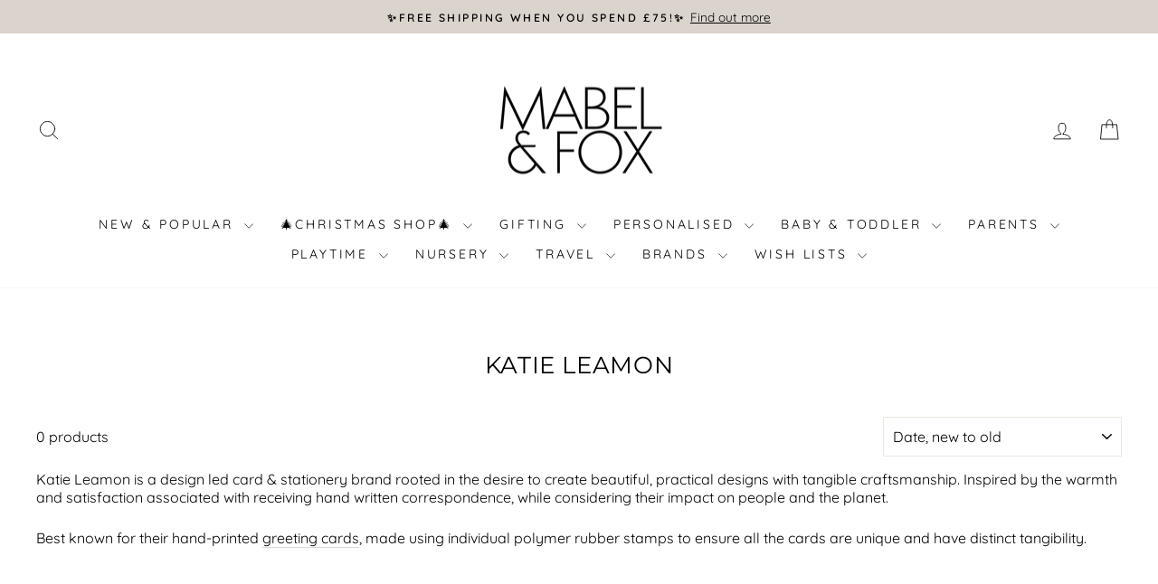

--- FILE ---
content_type: text/html; charset=utf-8
request_url: https://www.mabelandfox.com/collections/katie-leamon
body_size: 64923
content:
<!doctype html>
<html class="no-js" lang="en" dir="ltr">
<head>
  <style>
/* change spacing of text */
#bcpo .bcpo-label > label {
letter-spacing: 1px !important;
font-size: 14px !important;
}
</style><link rel="shortcut icon" href="//www.mabelandfox.com/cdn/shop/files/favicon_32x32.png?v=1761821088" type="image/png"><!-- Start of Booster Apps Seo-0.1-->
<title>Katie Leamon | Mabel &amp; Fox</title><meta name="description" content="Katie Leamon is a design led card &amp; stationery brand rooted in the desire to create beautiful, practical designs with tangible craftsmanship. Inspired by the warmth and satisfaction associated with receiving hand written correspondence, while ..." /><script type="application/ld+json">
  {
    "@context": "https://schema.org",
    "@type": "WebSite",
    "name": "Mabel \u0026amp; Fox",
    "url": "https://www.mabelandfox.com",
    "potentialAction": {
      "@type": "SearchAction",
      "query-input": "required name=query",
      "target": "https://www.mabelandfox.com/search?q={query}"
    }
  }
</script>
<!-- end of Booster Apps SEO -->

  <meta charset="utf-8">
  <meta http-equiv="X-UA-Compatible" content="IE=edge,chrome=1">
  <meta name="viewport" content="width=device-width,initial-scale=1">
  <meta name="theme-color" content="#a7ae9e">
   <link rel="canonical" href="https://www.mabelandfox.com/collections/katie-leamon" /> 
  <link rel="preconnect" href="https://cdn.shopify.com" crossorigin>
  <link rel="preconnect" href="https://fonts.shopifycdn.com" crossorigin>
  <link rel="dns-prefetch" href="https://productreviews.shopifycdn.com">
  <link rel="dns-prefetch" href="https://ajax.googleapis.com">
  <link rel="dns-prefetch" href="https://maps.googleapis.com">
  <link rel="dns-prefetch" href="https://maps.gstatic.com">

  <div id='ctb_placeholder'></div><link rel="icon" href="//www.mabelandfox.com/cdn/shop/files/favicon.png?v=1761821088&width=32" type="image/png">
    <link rel="shortcut icon" href="files/favicon.png" type="image/png" />
<meta property="og:site_name" content="Mabel &amp; Fox">
  <meta property="og:url" content="https://www.mabelandfox.com/collections/katie-leamon">
  <meta property="og:title" content="Katie Leamon">
  <meta property="og:type" content="website">
  <meta property="og:description" content="Katie Leamon is a design led card &amp;amp; stationery brand rooted in the desire to create beautiful, practical designs with tangible craftsmanship. Inspired by the warmth and satisfaction associated with receiving hand written correspondence, while considering their impact on people and the planet.   Best known for their"><meta property="og:image" content="http://www.mabelandfox.com/cdn/shop/collections/b66d82b4fcf09eb370840fe61ef7945cd529e5bbf6a95959bac918679344086b.webp?v=1732718938">
    <meta property="og:image:secure_url" content="https://www.mabelandfox.com/cdn/shop/collections/b66d82b4fcf09eb370840fe61ef7945cd529e5bbf6a95959bac918679344086b.webp?v=1732718938">
    <meta property="og:image:width" content="730">
    <meta property="og:image:height" content="730"><meta name="twitter:site" content="@">
  <meta name="twitter:card" content="summary_large_image">
  <meta name="twitter:title" content="Katie Leamon">
  <meta name="twitter:description" content="Katie Leamon is a design led card &amp;amp; stationery brand rooted in the desire to create beautiful, practical designs with tangible craftsmanship. Inspired by the warmth and satisfaction associated with receiving hand written correspondence, while considering their impact on people and the planet.   Best known for their">
<style data-shopify>@font-face {
  font-family: Montserrat;
  font-weight: 400;
  font-style: normal;
  font-display: swap;
  src: url("//www.mabelandfox.com/cdn/fonts/montserrat/montserrat_n4.81949fa0ac9fd2021e16436151e8eaa539321637.woff2") format("woff2"),
       url("//www.mabelandfox.com/cdn/fonts/montserrat/montserrat_n4.a6c632ca7b62da89c3594789ba828388aac693fe.woff") format("woff");
}

  @font-face {
  font-family: Quicksand;
  font-weight: 400;
  font-style: normal;
  font-display: swap;
  src: url("//www.mabelandfox.com/cdn/fonts/quicksand/quicksand_n4.bf8322a9d1da765aa396ad7b6eeb81930a6214de.woff2") format("woff2"),
       url("//www.mabelandfox.com/cdn/fonts/quicksand/quicksand_n4.fa4cbd232d3483059e72b11f7239959a64c98426.woff") format("woff");
}


  @font-face {
  font-family: Quicksand;
  font-weight: 600;
  font-style: normal;
  font-display: swap;
  src: url("//www.mabelandfox.com/cdn/fonts/quicksand/quicksand_n6.2d744c302b66242b8689223a01c2ae7d363b7b45.woff2") format("woff2"),
       url("//www.mabelandfox.com/cdn/fonts/quicksand/quicksand_n6.0d771117677705be6acb5844d65cf2b9cbf6ea3d.woff") format("woff");
}

  
  
</style><link href="//www.mabelandfox.com/cdn/shop/t/45/assets/theme.css?v=115957317203306663381756209969" rel="stylesheet" type="text/css" media="all" />
<style data-shopify>:root {
    --typeHeaderPrimary: Montserrat;
    --typeHeaderFallback: sans-serif;
    --typeHeaderSize: 26px;
    --typeHeaderWeight: 400;
    --typeHeaderLineHeight: 0.9;
    --typeHeaderSpacing: 0.025em;

    --typeBasePrimary:Quicksand;
    --typeBaseFallback:sans-serif;
    --typeBaseSize: 16px;
    --typeBaseWeight: 400;
    --typeBaseSpacing: 0.0em;
    --typeBaseLineHeight: 1.3;
    --typeBaselineHeightMinus01: 1.2;

    --typeCollectionTitle: 21px;

    --iconWeight: 2px;
    --iconLinecaps: round;

    
        --buttonRadius: 0;
    

    --colorGridOverlayOpacity: 0.0;
    }

    .placeholder-content {
    background-image: linear-gradient(100deg, #ffffff 40%, #f7f7f7 63%, #ffffff 79%);
    }</style><script>
    document.documentElement.className = document.documentElement.className.replace('no-js', 'js');

    window.theme = window.theme || {};
    theme.routes = {
      home: "/",
      cart: "/cart.js",
      cartPage: "/cart",
      cartAdd: "/cart/add.js",
      cartChange: "/cart/change.js",
      search: "/search",
      predictiveSearch: "/search/suggest"
    };
    theme.strings = {
      soldOut: "Sold Out",
      unavailable: "Unavailable",
      inStockLabel: "In stock, ready to ship",
      oneStockLabel: "Low stock - [count] item left",
      otherStockLabel: "Low stock - [count] items left",
      willNotShipUntil: "Ready to ship [date]",
      willBeInStockAfter: "Back in stock [date]",
      waitingForStock: "Inventory on the way",
      savePrice: "Save [saved_amount]",
      cartEmpty: "Your cart is currently empty.",
      cartTermsConfirmation: "You must agree with the terms and conditions of sales to check out",
      searchCollections: "Collections",
      searchPages: "Pages",
      searchArticles: "Articles",
      productFrom: "from ",
      maxQuantity: "You can only have [quantity] of [title] in your cart."
    };
    theme.settings = {
      cartType: "drawer",
      isCustomerTemplate: false,
      moneyFormat: "£{{amount}}",
      saveType: "percent",
      productImageSize: "square",
      productImageCover: false,
      predictiveSearch: true,
      predictiveSearchType: null,
      predictiveSearchVendor: false,
      predictiveSearchPrice: false,
      quickView: true,
      themeName: 'Impulse',
      themeVersion: "7.3.4"
    };
  </script>

  <script>window.performance && window.performance.mark && window.performance.mark('shopify.content_for_header.start');</script><meta name="google-site-verification" content="J7gjWEoymIajy-W3m-qrwlUTKW7a735xH45YCkciCY0">
<meta name="google-site-verification" content="5YisCGHpxiv5Wm7WEyojHjN1BtAEaeDIHQdADGL-56I">
<meta name="facebook-domain-verification" content="tcn3njwbt7gyrwxhhw210h02evpe0n">
<meta name="facebook-domain-verification" content="4o14k8cn90nfjml6965wwa8k1rsg9i">
<meta name="google-site-verification" content="cLfxw7xBsFdxsZEeI-igvgbxlZxtX_OHD4K651w1yOw">
<meta id="shopify-digital-wallet" name="shopify-digital-wallet" content="/15826239/digital_wallets/dialog">
<meta name="shopify-checkout-api-token" content="aba80d711a58bc6ac020bd4b95d00efc">
<meta id="in-context-paypal-metadata" data-shop-id="15826239" data-venmo-supported="false" data-environment="production" data-locale="en_US" data-paypal-v4="true" data-currency="GBP">
<link rel="alternate" type="application/atom+xml" title="Feed" href="/collections/katie-leamon.atom" />
<link rel="alternate" type="application/json+oembed" href="https://www.mabelandfox.com/collections/katie-leamon.oembed">
<script async="async" src="/checkouts/internal/preloads.js?locale=en-GG"></script>
<link rel="preconnect" href="https://shop.app" crossorigin="anonymous">
<script async="async" src="https://shop.app/checkouts/internal/preloads.js?locale=en-GG&shop_id=15826239" crossorigin="anonymous"></script>
<script id="apple-pay-shop-capabilities" type="application/json">{"shopId":15826239,"countryCode":"GB","currencyCode":"GBP","merchantCapabilities":["supports3DS"],"merchantId":"gid:\/\/shopify\/Shop\/15826239","merchantName":"Mabel \u0026 Fox","requiredBillingContactFields":["postalAddress","email","phone"],"requiredShippingContactFields":["postalAddress","email","phone"],"shippingType":"shipping","supportedNetworks":["visa","maestro","masterCard","amex","discover","elo"],"total":{"type":"pending","label":"Mabel \u0026 Fox","amount":"1.00"},"shopifyPaymentsEnabled":true,"supportsSubscriptions":true}</script>
<script id="shopify-features" type="application/json">{"accessToken":"aba80d711a58bc6ac020bd4b95d00efc","betas":["rich-media-storefront-analytics"],"domain":"www.mabelandfox.com","predictiveSearch":true,"shopId":15826239,"locale":"en"}</script>
<script>var Shopify = Shopify || {};
Shopify.shop = "mabel-fox.myshopify.com";
Shopify.locale = "en";
Shopify.currency = {"active":"GBP","rate":"1.0"};
Shopify.country = "GG";
Shopify.theme = {"name":"Impulse [CP 8-16-23] ","id":136588394723,"schema_name":"Impulse","schema_version":"7.3.4","theme_store_id":857,"role":"main"};
Shopify.theme.handle = "null";
Shopify.theme.style = {"id":null,"handle":null};
Shopify.cdnHost = "www.mabelandfox.com/cdn";
Shopify.routes = Shopify.routes || {};
Shopify.routes.root = "/";</script>
<script type="module">!function(o){(o.Shopify=o.Shopify||{}).modules=!0}(window);</script>
<script>!function(o){function n(){var o=[];function n(){o.push(Array.prototype.slice.apply(arguments))}return n.q=o,n}var t=o.Shopify=o.Shopify||{};t.loadFeatures=n(),t.autoloadFeatures=n()}(window);</script>
<script>
  window.ShopifyPay = window.ShopifyPay || {};
  window.ShopifyPay.apiHost = "shop.app\/pay";
  window.ShopifyPay.redirectState = null;
</script>
<script id="shop-js-analytics" type="application/json">{"pageType":"collection"}</script>
<script defer="defer" async type="module" src="//www.mabelandfox.com/cdn/shopifycloud/shop-js/modules/v2/client.init-shop-cart-sync_D0dqhulL.en.esm.js"></script>
<script defer="defer" async type="module" src="//www.mabelandfox.com/cdn/shopifycloud/shop-js/modules/v2/chunk.common_CpVO7qML.esm.js"></script>
<script type="module">
  await import("//www.mabelandfox.com/cdn/shopifycloud/shop-js/modules/v2/client.init-shop-cart-sync_D0dqhulL.en.esm.js");
await import("//www.mabelandfox.com/cdn/shopifycloud/shop-js/modules/v2/chunk.common_CpVO7qML.esm.js");

  window.Shopify.SignInWithShop?.initShopCartSync?.({"fedCMEnabled":true,"windoidEnabled":true});

</script>
<script>
  window.Shopify = window.Shopify || {};
  if (!window.Shopify.featureAssets) window.Shopify.featureAssets = {};
  window.Shopify.featureAssets['shop-js'] = {"shop-cart-sync":["modules/v2/client.shop-cart-sync_D9bwt38V.en.esm.js","modules/v2/chunk.common_CpVO7qML.esm.js"],"init-fed-cm":["modules/v2/client.init-fed-cm_BJ8NPuHe.en.esm.js","modules/v2/chunk.common_CpVO7qML.esm.js"],"init-shop-email-lookup-coordinator":["modules/v2/client.init-shop-email-lookup-coordinator_pVrP2-kG.en.esm.js","modules/v2/chunk.common_CpVO7qML.esm.js"],"shop-cash-offers":["modules/v2/client.shop-cash-offers_CNh7FWN-.en.esm.js","modules/v2/chunk.common_CpVO7qML.esm.js","modules/v2/chunk.modal_DKF6x0Jh.esm.js"],"init-shop-cart-sync":["modules/v2/client.init-shop-cart-sync_D0dqhulL.en.esm.js","modules/v2/chunk.common_CpVO7qML.esm.js"],"init-windoid":["modules/v2/client.init-windoid_DaoAelzT.en.esm.js","modules/v2/chunk.common_CpVO7qML.esm.js"],"shop-toast-manager":["modules/v2/client.shop-toast-manager_1DND8Tac.en.esm.js","modules/v2/chunk.common_CpVO7qML.esm.js"],"pay-button":["modules/v2/client.pay-button_CFeQi1r6.en.esm.js","modules/v2/chunk.common_CpVO7qML.esm.js"],"shop-button":["modules/v2/client.shop-button_Ca94MDdQ.en.esm.js","modules/v2/chunk.common_CpVO7qML.esm.js"],"shop-login-button":["modules/v2/client.shop-login-button_DPYNfp1Z.en.esm.js","modules/v2/chunk.common_CpVO7qML.esm.js","modules/v2/chunk.modal_DKF6x0Jh.esm.js"],"avatar":["modules/v2/client.avatar_BTnouDA3.en.esm.js"],"shop-follow-button":["modules/v2/client.shop-follow-button_BMKh4nJE.en.esm.js","modules/v2/chunk.common_CpVO7qML.esm.js","modules/v2/chunk.modal_DKF6x0Jh.esm.js"],"init-customer-accounts-sign-up":["modules/v2/client.init-customer-accounts-sign-up_CJXi5kRN.en.esm.js","modules/v2/client.shop-login-button_DPYNfp1Z.en.esm.js","modules/v2/chunk.common_CpVO7qML.esm.js","modules/v2/chunk.modal_DKF6x0Jh.esm.js"],"init-shop-for-new-customer-accounts":["modules/v2/client.init-shop-for-new-customer-accounts_BoBxkgWu.en.esm.js","modules/v2/client.shop-login-button_DPYNfp1Z.en.esm.js","modules/v2/chunk.common_CpVO7qML.esm.js","modules/v2/chunk.modal_DKF6x0Jh.esm.js"],"init-customer-accounts":["modules/v2/client.init-customer-accounts_DCuDTzpR.en.esm.js","modules/v2/client.shop-login-button_DPYNfp1Z.en.esm.js","modules/v2/chunk.common_CpVO7qML.esm.js","modules/v2/chunk.modal_DKF6x0Jh.esm.js"],"checkout-modal":["modules/v2/client.checkout-modal_U_3e4VxF.en.esm.js","modules/v2/chunk.common_CpVO7qML.esm.js","modules/v2/chunk.modal_DKF6x0Jh.esm.js"],"lead-capture":["modules/v2/client.lead-capture_DEgn0Z8u.en.esm.js","modules/v2/chunk.common_CpVO7qML.esm.js","modules/v2/chunk.modal_DKF6x0Jh.esm.js"],"shop-login":["modules/v2/client.shop-login_CoM5QKZ_.en.esm.js","modules/v2/chunk.common_CpVO7qML.esm.js","modules/v2/chunk.modal_DKF6x0Jh.esm.js"],"payment-terms":["modules/v2/client.payment-terms_BmrqWn8r.en.esm.js","modules/v2/chunk.common_CpVO7qML.esm.js","modules/v2/chunk.modal_DKF6x0Jh.esm.js"]};
</script>
<script>(function() {
  var isLoaded = false;
  function asyncLoad() {
    if (isLoaded) return;
    isLoaded = true;
    var urls = ["https:\/\/swymv3pro-01.azureedge.net\/code\/swym-shopify.js?shop=mabel-fox.myshopify.com","https:\/\/shopify.orderdeadline.com\/app\/frontend\/js\/order-deadline.min.js?shop=mabel-fox.myshopify.com","https:\/\/ufe.helixo.co\/scripts\/sdk.min.js?shop=mabel-fox.myshopify.com","https:\/\/sbzstag.cirkleinc.com\/?shop=mabel-fox.myshopify.com","https:\/\/widget.trustpilot.com\/bootstrap\/v5\/tp.widget.sync.bootstrap.min.js?shop=mabel-fox.myshopify.com","https:\/\/ecommplugins-scripts.trustpilot.com\/v2.1\/js\/header.min.js?settings=eyJrZXkiOiJQYTJTelJsR1YwYmNHSnFlIiwicyI6InNrdSJ9\u0026v=2.5\u0026shop=mabel-fox.myshopify.com","https:\/\/ecommplugins-trustboxsettings.trustpilot.com\/mabel-fox.myshopify.com.js?settings=1758200249541\u0026shop=mabel-fox.myshopify.com","https:\/\/chimpstatic.com\/mcjs-connected\/js\/users\/a5b04822625650aa0165eb33c\/c18e3f2fdd20b1be8c10b2711.js?shop=mabel-fox.myshopify.com","https:\/\/widgetic.com\/sdk\/sdk.js?shop=mabel-fox.myshopify.com","https:\/\/cdn.nfcube.com\/instafeed-f955613e9374666fc1df152ca4170723.js?shop=mabel-fox.myshopify.com","https:\/\/cdn.hextom.com\/js\/eventpromotionbar.js?shop=mabel-fox.myshopify.com","https:\/\/ecommplugins-scripts.trustpilot.com\/v2.1\/js\/success.min.js?settings=eyJrZXkiOiJQYTJTelJsR1YwYmNHSnFlIiwicyI6InNrdSIsInQiOlsib3JkZXJzL2Z1bGZpbGxlZCJdLCJ2IjoiIiwiYSI6IiJ9\u0026shop=mabel-fox.myshopify.com"];
    for (var i = 0; i < urls.length; i++) {
      var s = document.createElement('script');
      s.type = 'text/javascript';
      s.async = true;
      s.src = urls[i];
      var x = document.getElementsByTagName('script')[0];
      x.parentNode.insertBefore(s, x);
    }
  };
  if(window.attachEvent) {
    window.attachEvent('onload', asyncLoad);
  } else {
    window.addEventListener('load', asyncLoad, false);
  }
})();</script>
<script id="__st">var __st={"a":15826239,"offset":0,"reqid":"8532ca4f-8587-4960-8ae1-76379ce87772-1764603252","pageurl":"www.mabelandfox.com\/collections\/katie-leamon","u":"251b19addafe","p":"collection","rtyp":"collection","rid":399310979299};</script>
<script>window.ShopifyPaypalV4VisibilityTracking = true;</script>
<script id="captcha-bootstrap">!function(){'use strict';const t='contact',e='account',n='new_comment',o=[[t,t],['blogs',n],['comments',n],[t,'customer']],c=[[e,'customer_login'],[e,'guest_login'],[e,'recover_customer_password'],[e,'create_customer']],r=t=>t.map((([t,e])=>`form[action*='/${t}']:not([data-nocaptcha='true']) input[name='form_type'][value='${e}']`)).join(','),a=t=>()=>t?[...document.querySelectorAll(t)].map((t=>t.form)):[];function s(){const t=[...o],e=r(t);return a(e)}const i='password',u='form_key',d=['recaptcha-v3-token','g-recaptcha-response','h-captcha-response',i],f=()=>{try{return window.sessionStorage}catch{return}},m='__shopify_v',_=t=>t.elements[u];function p(t,e,n=!1){try{const o=window.sessionStorage,c=JSON.parse(o.getItem(e)),{data:r}=function(t){const{data:e,action:n}=t;return t[m]||n?{data:e,action:n}:{data:t,action:n}}(c);for(const[e,n]of Object.entries(r))t.elements[e]&&(t.elements[e].value=n);n&&o.removeItem(e)}catch(o){console.error('form repopulation failed',{error:o})}}const l='form_type',E='cptcha';function T(t){t.dataset[E]=!0}const w=window,h=w.document,L='Shopify',v='ce_forms',y='captcha';let A=!1;((t,e)=>{const n=(g='f06e6c50-85a8-45c8-87d0-21a2b65856fe',I='https://cdn.shopify.com/shopifycloud/storefront-forms-hcaptcha/ce_storefront_forms_captcha_hcaptcha.v1.5.2.iife.js',D={infoText:'Protected by hCaptcha',privacyText:'Privacy',termsText:'Terms'},(t,e,n)=>{const o=w[L][v],c=o.bindForm;if(c)return c(t,g,e,D).then(n);var r;o.q.push([[t,g,e,D],n]),r=I,A||(h.body.append(Object.assign(h.createElement('script'),{id:'captcha-provider',async:!0,src:r})),A=!0)});var g,I,D;w[L]=w[L]||{},w[L][v]=w[L][v]||{},w[L][v].q=[],w[L][y]=w[L][y]||{},w[L][y].protect=function(t,e){n(t,void 0,e),T(t)},Object.freeze(w[L][y]),function(t,e,n,w,h,L){const[v,y,A,g]=function(t,e,n){const i=e?o:[],u=t?c:[],d=[...i,...u],f=r(d),m=r(i),_=r(d.filter((([t,e])=>n.includes(e))));return[a(f),a(m),a(_),s()]}(w,h,L),I=t=>{const e=t.target;return e instanceof HTMLFormElement?e:e&&e.form},D=t=>v().includes(t);t.addEventListener('submit',(t=>{const e=I(t);if(!e)return;const n=D(e)&&!e.dataset.hcaptchaBound&&!e.dataset.recaptchaBound,o=_(e),c=g().includes(e)&&(!o||!o.value);(n||c)&&t.preventDefault(),c&&!n&&(function(t){try{if(!f())return;!function(t){const e=f();if(!e)return;const n=_(t);if(!n)return;const o=n.value;o&&e.removeItem(o)}(t);const e=Array.from(Array(32),(()=>Math.random().toString(36)[2])).join('');!function(t,e){_(t)||t.append(Object.assign(document.createElement('input'),{type:'hidden',name:u})),t.elements[u].value=e}(t,e),function(t,e){const n=f();if(!n)return;const o=[...t.querySelectorAll(`input[type='${i}']`)].map((({name:t})=>t)),c=[...d,...o],r={};for(const[a,s]of new FormData(t).entries())c.includes(a)||(r[a]=s);n.setItem(e,JSON.stringify({[m]:1,action:t.action,data:r}))}(t,e)}catch(e){console.error('failed to persist form',e)}}(e),e.submit())}));const S=(t,e)=>{t&&!t.dataset[E]&&(n(t,e.some((e=>e===t))),T(t))};for(const o of['focusin','change'])t.addEventListener(o,(t=>{const e=I(t);D(e)&&S(e,y())}));const B=e.get('form_key'),M=e.get(l),P=B&&M;t.addEventListener('DOMContentLoaded',(()=>{const t=y();if(P)for(const e of t)e.elements[l].value===M&&p(e,B);[...new Set([...A(),...v().filter((t=>'true'===t.dataset.shopifyCaptcha))])].forEach((e=>S(e,t)))}))}(h,new URLSearchParams(w.location.search),n,t,e,['guest_login'])})(!0,!0)}();</script>
<script integrity="sha256-52AcMU7V7pcBOXWImdc/TAGTFKeNjmkeM1Pvks/DTgc=" data-source-attribution="shopify.loadfeatures" defer="defer" src="//www.mabelandfox.com/cdn/shopifycloud/storefront/assets/storefront/load_feature-81c60534.js" crossorigin="anonymous"></script>
<script crossorigin="anonymous" defer="defer" src="//www.mabelandfox.com/cdn/shopifycloud/storefront/assets/shopify_pay/storefront-65b4c6d7.js?v=20250812"></script>
<script data-source-attribution="shopify.dynamic_checkout.dynamic.init">var Shopify=Shopify||{};Shopify.PaymentButton=Shopify.PaymentButton||{isStorefrontPortableWallets:!0,init:function(){window.Shopify.PaymentButton.init=function(){};var t=document.createElement("script");t.src="https://www.mabelandfox.com/cdn/shopifycloud/portable-wallets/latest/portable-wallets.en.js",t.type="module",document.head.appendChild(t)}};
</script>
<script data-source-attribution="shopify.dynamic_checkout.buyer_consent">
  function portableWalletsHideBuyerConsent(e){var t=document.getElementById("shopify-buyer-consent"),n=document.getElementById("shopify-subscription-policy-button");t&&n&&(t.classList.add("hidden"),t.setAttribute("aria-hidden","true"),n.removeEventListener("click",e))}function portableWalletsShowBuyerConsent(e){var t=document.getElementById("shopify-buyer-consent"),n=document.getElementById("shopify-subscription-policy-button");t&&n&&(t.classList.remove("hidden"),t.removeAttribute("aria-hidden"),n.addEventListener("click",e))}window.Shopify?.PaymentButton&&(window.Shopify.PaymentButton.hideBuyerConsent=portableWalletsHideBuyerConsent,window.Shopify.PaymentButton.showBuyerConsent=portableWalletsShowBuyerConsent);
</script>
<script data-source-attribution="shopify.dynamic_checkout.cart.bootstrap">document.addEventListener("DOMContentLoaded",(function(){function t(){return document.querySelector("shopify-accelerated-checkout-cart, shopify-accelerated-checkout")}if(t())Shopify.PaymentButton.init();else{new MutationObserver((function(e,n){t()&&(Shopify.PaymentButton.init(),n.disconnect())})).observe(document.body,{childList:!0,subtree:!0})}}));
</script>
<script id='scb4127' type='text/javascript' async='' src='https://www.mabelandfox.com/cdn/shopifycloud/privacy-banner/storefront-banner.js'></script><link id="shopify-accelerated-checkout-styles" rel="stylesheet" media="screen" href="https://www.mabelandfox.com/cdn/shopifycloud/portable-wallets/latest/accelerated-checkout-backwards-compat.css" crossorigin="anonymous">
<style id="shopify-accelerated-checkout-cart">
        #shopify-buyer-consent {
  margin-top: 1em;
  display: inline-block;
  width: 100%;
}

#shopify-buyer-consent.hidden {
  display: none;
}

#shopify-subscription-policy-button {
  background: none;
  border: none;
  padding: 0;
  text-decoration: underline;
  font-size: inherit;
  cursor: pointer;
}

#shopify-subscription-policy-button::before {
  box-shadow: none;
}

      </style>

<script>window.performance && window.performance.mark && window.performance.mark('shopify.content_for_header.end');</script>

  <script src="//www.mabelandfox.com/cdn/shop/t/45/assets/vendor-scripts-v11.js" defer="defer"></script><script src="//www.mabelandfox.com/cdn/shop/t/45/assets/theme.js?v=97253449236296224891755112199" defer="defer"></script>
<script type="text/javascript">
  window.Rivo = window.Rivo || {};
  window.Rivo.common = window.Rivo.common || {};
  window.Rivo.common.shop = {
    permanent_domain: 'mabel-fox.myshopify.com',
    currency: "GBP",
    money_format: "£{{amount}}",
    id: 15826239
  };
  

  window.Rivo.common.template = 'collection';
  window.Rivo.common.cart = {};
  window.Rivo.common.vapid_public_key = "BO5RJ2FA8w6MW2Qt1_MKSFtoVpVjUMLYkHb2arb7zZxEaYGTMuLvmZGabSHj8q0EwlzLWBAcAU_0z-z9Xps8kF8=";
  window.Rivo.global_config = {"asset_urls":{"loy":{"init_js":"https:\/\/cdn.shopify.com\/s\/files\/1\/0194\/1736\/6592\/t\/1\/assets\/ba_loy_init.js?v=1692118796","widget_js":"https:\/\/cdn.shopify.com\/s\/files\/1\/0194\/1736\/6592\/t\/1\/assets\/ba_loy_widget.js?v=1692118798","widget_css":"https:\/\/cdn.shopify.com\/s\/files\/1\/0194\/1736\/6592\/t\/1\/assets\/ba_loy_widget.css?v=1691121779","page_init_js":"https:\/\/cdn.shopify.com\/s\/files\/1\/0194\/1736\/6592\/t\/1\/assets\/ba_loy_page_init.js?v=1692118799","page_widget_js":"https:\/\/cdn.shopify.com\/s\/files\/1\/0194\/1736\/6592\/t\/1\/assets\/ba_loy_page_widget.js?v=1692118800","page_widget_css":"https:\/\/cdn.shopify.com\/s\/files\/1\/0194\/1736\/6592\/t\/1\/assets\/ba_loy_page.css?v=1689377962","page_preview_js":"\/assets\/msg\/loy_page_preview.js"},"rev":{"init_js":"https:\/\/cdn.shopify.com\/s\/files\/1\/0194\/1736\/6592\/t\/1\/assets\/ba_rev_init.js?v=1689014017","widget_js":"https:\/\/cdn.shopify.com\/s\/files\/1\/0194\/1736\/6592\/t\/1\/assets\/ba_rev_widget.js?v=1679054861","modal_js":"https:\/\/cdn.shopify.com\/s\/files\/1\/0194\/1736\/6592\/t\/1\/assets\/ba_rev_modal.js?v=1689556472","widget_css":"https:\/\/cdn.shopify.com\/s\/files\/1\/0194\/1736\/6592\/t\/1\/assets\/ba_rev_widget.css?v=1680320455","modal_css":"https:\/\/cdn.shopify.com\/s\/files\/1\/0194\/1736\/6592\/t\/1\/assets\/ba_rev_modal.css?v=1680295707"},"pu":{"init_js":"https:\/\/cdn.shopify.com\/s\/files\/1\/0194\/1736\/6592\/t\/1\/assets\/ba_pu_init.js?v=1635877170"},"widgets":{"init_js":"https:\/\/cdn.shopify.com\/s\/files\/1\/0194\/1736\/6592\/t\/1\/assets\/ba_widget_init.js?v=1679987682","modal_js":"https:\/\/cdn.shopify.com\/s\/files\/1\/0194\/1736\/6592\/t\/1\/assets\/ba_widget_modal.js?v=1679987684","modal_css":"https:\/\/cdn.shopify.com\/s\/files\/1\/0194\/1736\/6592\/t\/1\/assets\/ba_widget_modal.css?v=1654723622"},"forms":{"init_js":"https:\/\/cdn.shopify.com\/s\/files\/1\/0194\/1736\/6592\/t\/1\/assets\/ba_forms_init.js?v=1692118803","widget_js":"https:\/\/cdn.shopify.com\/s\/files\/1\/0194\/1736\/6592\/t\/1\/assets\/ba_forms_widget.js?v=1692118804","forms_css":"https:\/\/cdn.shopify.com\/s\/files\/1\/0194\/1736\/6592\/t\/1\/assets\/ba_forms.css?v=1654711758"},"global":{"helper_js":"https:\/\/cdn.shopify.com\/s\/files\/1\/0194\/1736\/6592\/t\/1\/assets\/ba_tracking.js?v=1680229884"}},"proxy_paths":{"pu":"\/apps\/ba_fb_app","app_metrics":"\/apps\/ba_fb_app\/app_metrics","push_subscription":"\/apps\/ba_fb_app\/push"},"aat":["pu"],"pv":false,"sts":false,"bam":false,"base_money_format":"£{{amount}}"};

  



    window.Rivo.pu_config = {"push_prompt_cover_enabled":false,"push_prompt_cover_title":"One small step","push_prompt_cover_message":"Allow your browser to receive notifications","subscription_plan_exceeded_limits":true};

    window.Rivo.widgets_config = {"id":17797,"active":false,"frequency_limit_amount":2,"frequency_limit_time_unit":"days","background_image":{"position":"none"},"initial_state":{"body":"Sign up and unlock your instant discount","title":"Get 10% off your order","cta_text":"Claim Discount","show_email":true,"action_text":"Saving...","footer_text":"You are signing up to receive communication via email and can unsubscribe at any time.","dismiss_text":"No thanks","email_placeholder":"Email Address","phone_placeholder":"Phone Number","show_phone_number":false},"success_state":{"body":"Thanks for subscribing. Copy your discount code and apply to your next order.","title":"Discount Unlocked 🎉","cta_text":"Continue shopping","cta_action":"dismiss"},"closed_state":{"action":"close_widget","font_size":"20","action_text":"GET 10% OFF","display_offset":"300","display_position":"left"},"error_state":{"submit_error":"Sorry, please try again later","invalid_email":"Please enter valid email address!","error_subscribing":"Error subscribing, try again later","already_registered":"You have already registered","invalid_phone_number":"Please enter valid phone number!"},"trigger":{"delay":0},"colors":{"link_color":"#4FC3F7","sticky_bar_bg":"#C62828","cta_font_color":"#fff","body_font_color":"#000","sticky_bar_text":"#fff","background_color":"#fff","error_background":"#ffdede","error_text_color":"#ff2626","title_font_color":"#000","footer_font_color":"#bbb","dismiss_font_color":"#bbb","cta_background_color":"#000","sticky_coupon_bar_bg":"#286ef8","sticky_coupon_bar_text":"#fff"},"sticky_coupon_bar":{},"display_style":{"font":"Arial","size":"regular","align":"center"},"dismissable":true,"has_background":false,"opt_in_channels":["email"],"rules":[],"widget_css":".powered_by_rivo{\n  display: block;\n}\n.ba_widget_main_design {\n  background: #fff;\n}\n.ba_widget_content{text-align: center}\n.ba_widget_parent{\n  font-family: Arial;\n}\n.ba_widget_parent.background{\n}\n.ba_widget_left_content{\n}\n.ba_widget_right_content{\n}\n#ba_widget_cta_button:disabled{\n  background: #000cc;\n}\n#ba_widget_cta_button{\n  background: #000;\n  color: #fff;\n}\n#ba_widget_cta_button:after {\n  background: #000e0;\n}\n.ba_initial_state_title, .ba_success_state_title{\n  color: #000;\n}\n.ba_initial_state_body, .ba_success_state_body{\n  color: #000;\n}\n.ba_initial_state_dismiss_text{\n  color: #bbb;\n}\n.ba_initial_state_footer_text, .ba_initial_state_sms_agreement{\n  color: #bbb;\n}\n.ba_widget_error{\n  color: #ff2626;\n  background: #ffdede;\n}\n.ba_link_color{\n  color: #4FC3F7;\n}\n","custom_css":null,"logo":null};

</script>


<script type="text/javascript">
  

  //Global snippet for Rivo
  //this is updated automatically - do not edit manually.

  function loadScript(src, defer, done) {
    var js = document.createElement('script');
    js.src = src;
    js.defer = defer;
    js.onload = function(){done();};
    js.onerror = function(){
      done(new Error('Failed to load script ' + src));
    };
    document.head.appendChild(js);
  }

  function browserSupportsAllFeatures() {
    return window.Promise && window.fetch && window.Symbol;
  }

  if (browserSupportsAllFeatures()) {
    main();
  } else {
    loadScript('https://polyfill-fastly.net/v3/polyfill.min.js?features=Promise,fetch', true, main);
  }

  function loadAppScripts(){


      loadScript(window.Rivo.global_config.asset_urls.pu.init_js, true, function(){});

      loadScript(window.Rivo.global_config.asset_urls.widgets.init_js, true, function(){});
  }

  function main(err) {
    //isolate the scope
    loadScript(window.Rivo.global_config.asset_urls.global.helper_js, false, loadAppScripts);
  }
</script>


  <!-- Hotjar Tracking Code for https://www.mabelandfox.com/ -->
<script>
    (function(h,o,t,j,a,r){
        h.hj=h.hj||function(){(h.hj.q=h.hj.q||[]).push(arguments)};
        h._hjSettings={hjid:3734951,hjsv:6};
        a=o.getElementsByTagName('head')[0];
        r=o.createElement('script');r.async=1;
        r.src=t+h._hjSettings.hjid+j+h._hjSettings.hjsv;
        a.appendChild(r);
    })(window,document,'https://static.hotjar.com/c/hotjar-','.js?sv=');
</script>


























































<!-- BEGIN app block: shopify://apps/uppromote-affiliate/blocks/customer-referral/64c32457-930d-4cb9-9641-e24c0d9cf1f4 --><link rel="preload" href="https://cdn.shopify.com/extensions/019a238f-a0e4-7587-8148-b29306bc6f6b/app-91/assets/customer-referral.css" as="style" onload="this.onload=null;this.rel='stylesheet'">
<script>
  document.addEventListener("DOMContentLoaded", function () {
    const params = new URLSearchParams(window.location.search);
    if (params.has('sca_ref') || params.has('sca_crp')) {
      document.body.setAttribute('is-affiliate-link', '');
    }
  });
</script>


<!-- END app block --><!-- BEGIN app block: shopify://apps/hulk-form-builder/blocks/app-embed/b6b8dd14-356b-4725-a4ed-77232212b3c3 --><!-- BEGIN app snippet: hulkapps-formbuilder-theme-ext --><script type="text/javascript">
  
  if (typeof window.formbuilder_customer != "object") {
        window.formbuilder_customer = {}
  }

  window.hulkFormBuilder = {
    form_data: {"form_-M1YoyuYc1R_3frZsryILg":{"uuid":"-M1YoyuYc1R_3frZsryILg","form_name":"Collaboration Request Form","form_data":{"div_back_gradient_1":"#fff","div_back_gradient_2":"transparent","back_color":"#cbb3b3","form_title":"\u003ch4 style=\"text-align: center;\"\u003eCollaboration Request Form\u003c\/h4\u003e\n","form_submit":"Submit","after_submit":"hideAndmessage","after_submit_msg":"\u003cp style=\"text-align: center;\"\u003e\u003cspan style=\"font-family:Arial;\"\u003eThank you for your submission!\u0026nbsp;\u003c\/span\u003e\u003c\/p\u003e\n\n\u003cp style=\"text-align: center;\"\u003e\u003cspan style=\"font-family:Arial;\"\u003ePlease be aware that we experience high volumes of collaboration requests but we will get back to you as soon as possible.\u003c\/span\u003e\u003c\/p\u003e\n","captcha_enable":"no","label_style":"blockLabels","input_border_radius":"2","back_type":"transparent","input_back_color":"#fff","input_back_color_hover":"#fff","back_shadow":"none","label_font_clr":"#333333","input_font_clr":"#333333","button_align":"fullBtn","button_clr":"#fff","button_back_clr":"#333333","button_border_radius":"2","form_width":"600px","form_border_size":"3","form_border_clr":"#cbb3b3","form_border_radius":"3","label_font_size":"14","input_font_size":"12","button_font_size":"16","form_padding":"30","input_border_color":"#cbb3b3","input_border_color_hover":"#ccc","btn_border_clr":"#333333","btn_border_size":"1","form_name":"Collaboration Request Form","":"elle@mabelandfox.com","form_access_message":"\u003cp\u003ePlease login to access the form\u003cbr\u003eDo not have an account? Create account\u003c\/p\u003e","banner_img_width":"275","banner_img_height":"80","form_banner_alignment":"center","label_fonts_type":"System Fonts","label_system_font_family":"Verdana","input_fonts_type":"System Fonts","input_system_font_family":"Helvetica","formElements":[{"type":"text","position":0,"label":"First Name","customClass":"","halfwidth":"yes","Conditions":{},"required":"yes","page_number":1},{"type":"text","position":1,"label":"Last Name","halfwidth":"yes","Conditions":{},"required":"yes","page_number":1},{"type":"email","position":2,"label":"Email","required":"yes","email_confirm":"yes","Conditions":{},"page_number":1},{"Conditions":{},"type":"text","position":3,"label":"Telephone Number","required":"yes","page_number":1},{"Conditions":{},"type":"textarea","position":4,"label":"Address","halfwidth":"no","required":"yes","page_number":1},{"Conditions":{},"type":"url","position":5,"label":"Instagram Link","page_number":1},{"Conditions":{},"type":"url","position":6,"label":"Tik Tok Link","page_number":1},{"Conditions":{},"type":"url","position":7,"label":"Other Socials Link","page_number":1},{"Conditions":{},"type":"number","position":8,"label":"Current Social Media Following","page_number":1},{"Conditions":{},"type":"text","position":9,"label":"Age of your child or if pregnant, what is your estimated due date?","page_number":1},{"Conditions":{},"type":"text","position":10,"label":"If you could describe your style in three words what would they be?","page_number":1},{"Conditions":{},"type":"multipleCheckbox","position":11,"label":"What type of collaboration are you open to?","other_for_multi_value":"no","values":"Gifted Collaboration\nPaid Collaboration","elementCost":{},"align":"vertical","page_number":1},{"Conditions":{},"type":"multipleCheckbox","position":12,"label":"What kind of content are you willing to produce? ","values":"Grid Posts\nReels\nTik Toks\nBlog Posts\nStories","elementCost":{},"page_number":1},{"Conditions":{},"type":"textarea","position":13,"label":"What kind of products would you be keen to receive from Mabel \u0026 Fox?","page_number":1},{"Conditions":{},"type":"multipleCheckbox","position":14,"label":"Are you interested in joining our affiliate program?","values":"Yes\nNo","elementCost":{},"page_number":1},{"Conditions":{},"type":"text","position":15,"label":"Referral Code (if applicable)","page_number":1}]},"is_spam_form":false,"shop_uuid":"Z8tmSAJueYe6nZe4g5ueiQ","shop_timezone":"Europe\/London","shop_id":116375,"shop_is_after_submit_enabled":true,"shop_shopify_plan":"shopify_plus","shop_shopify_domain":"mabel-fox.myshopify.com","shop_remove_watermark":false,"shop_created_at":"2024-09-11T05:41:02.103-05:00"},"form_R6Yp8iJeV33RnEcXqKIE1g":{"uuid":"R6Yp8iJeV33RnEcXqKIE1g","form_name":"Model Request Form","form_data":{"div_back_gradient_1":"#fff","div_back_gradient_2":"#fff","back_color":"#fff","form_title":"\u003ch3\u003eModel Request Form\u003c\/h3\u003e\n","form_submit":"Submit","after_submit":"hideAndmessage","after_submit_msg":"","captcha_enable":"no","label_style":"blockLabels","input_border_radius":"2","back_type":"transparent","input_back_color":"#fff","input_back_color_hover":"#fff","back_shadow":"none","label_font_clr":"#333333","input_font_clr":"#333333","button_align":"fullBtn","button_clr":"#fff","button_back_clr":"#333333","button_border_radius":"2","form_width":"600px","form_border_size":"2","form_border_clr":"#c7c7c7","form_border_radius":"1","label_font_size":"14","input_font_size":"12","button_font_size":"16","form_padding":"35","input_border_color":"#ccc","input_border_color_hover":"#ccc","btn_border_clr":"#333333","btn_border_size":"1","form_name":"Model Request Form","":"elle@mabelandfox.com","form_access_message":"\u003cp\u003ePlease login to access the form\u003cbr\u003eDo not have an account? Create account\u003c\/p\u003e","form_description":"\u003cp\u003ePlease fill out your details and a member of our team will be in touch.\u0026nbsp;\u003c\/p\u003e\n","formElements":[{"type":"text","position":0,"label":"First Name","customClass":"","halfwidth":"yes","Conditions":{},"page_number":1},{"type":"text","position":1,"label":"Last Name","halfwidth":"yes","Conditions":{},"page_number":1},{"type":"email","position":2,"label":"Email","required":"yes","email_confirm":"yes","Conditions":{},"page_number":1},{"Conditions":{},"type":"text","position":3,"label":"Location (must be UK based) ","page_number":1},{"Conditions":{},"type":"file","position":4,"label":"Upload File(s)","page_number":1,"imageMultiple":"yes","imagenoMultiple":"5","enable_drag_and_drop":"yes"},{"type":"textarea","position":5,"label":"Message","required":"yes","Conditions":{},"page_number":1}]},"is_spam_form":false,"shop_uuid":"Z8tmSAJueYe6nZe4g5ueiQ","shop_timezone":"Europe\/London","shop_id":116375,"shop_is_after_submit_enabled":true,"shop_shopify_plan":"shopify_plus","shop_shopify_domain":"mabel-fox.myshopify.com","shop_remove_watermark":false,"shop_created_at":"2024-09-11T05:41:02.103-05:00"}},
    shop_data: {"shop_Z8tmSAJueYe6nZe4g5ueiQ":{"shop_uuid":"Z8tmSAJueYe6nZe4g5ueiQ","shop_timezone":"Europe\/London","shop_id":116375,"shop_is_after_submit_enabled":true,"shop_shopify_plan":"shopify_plus","shop_shopify_domain":"mabel-fox.myshopify.com","shop_created_at":"2024-09-11T05:41:02.103-05:00","is_skip_metafield":false,"shop_deleted":false,"shop_disabled":false}},
    settings_data: {"shop_settings":{"shop_customise_msgs":[],"default_customise_msgs":{"is_required":"is required","thank_you":"Thank you! The form was submitted successfully.","processing":"Processing...","valid_data":"Please provide valid data","valid_email":"Provide valid email format","valid_tags":"HTML Tags are not allowed","valid_phone":"Provide valid phone number","valid_captcha":"Please provide valid captcha response","valid_url":"Provide valid URL","only_number_alloud":"Provide valid number in","number_less":"must be less than","number_more":"must be more than","image_must_less":"Image must be less than 20MB","image_number":"Images allowed","image_extension":"Invalid extension! Please provide image file","error_image_upload":"Error in image upload. Please try again.","error_file_upload":"Error in file upload. Please try again.","your_response":"Your response","error_form_submit":"Error occur.Please try again after sometime.","email_submitted":"Form with this email is already submitted","invalid_email_by_zerobounce":"The email address you entered appears to be invalid. Please check it and try again.","download_file":"Download file","card_details_invalid":"Your card details are invalid","card_details":"Card details","please_enter_card_details":"Please enter card details","card_number":"Card number","exp_mm":"Exp MM","exp_yy":"Exp YY","crd_cvc":"CVV","payment_value":"Payment amount","please_enter_payment_amount":"Please enter payment amount","address1":"Address line 1","address2":"Address line 2","city":"City","province":"Province","zipcode":"Zip code","country":"Country","blocked_domain":"This form does not accept addresses from","file_must_less":"File must be less than 20MB","file_extension":"Invalid extension! Please provide file","only_file_number_alloud":"files allowed","previous":"Previous","next":"Next","must_have_a_input":"Please enter at least one field.","please_enter_required_data":"Please enter required data","atleast_one_special_char":"Include at least one special character","atleast_one_lowercase_char":"Include at least one lowercase character","atleast_one_uppercase_char":"Include at least one uppercase character","atleast_one_number":"Include at least one number","must_have_8_chars":"Must have 8 characters long","be_between_8_and_12_chars":"Be between 8 and 12 characters long","please_select":"Please Select","phone_submitted":"Form with this phone number is already submitted","user_res_parse_error":"Error while submitting the form","valid_same_values":"values must be same","product_choice_clear_selection":"Clear Selection","picture_choice_clear_selection":"Clear Selection","remove_all_for_file_image_upload":"Remove All","invalid_file_type_for_image_upload":"You can't upload files of this type.","invalid_file_type_for_signature_upload":"You can't upload files of this type.","max_files_exceeded_for_file_upload":"You can not upload any more files.","max_files_exceeded_for_image_upload":"You can not upload any more files.","file_already_exist":"File already uploaded","max_limit_exceed":"You have added the maximum number of text fields.","cancel_upload_for_file_upload":"Cancel upload","cancel_upload_for_image_upload":"Cancel upload","cancel_upload_for_signature_upload":"Cancel upload"},"shop_blocked_domains":[]}},
    features_data: {"shop_plan_features":{"shop_plan_features":["unlimited-forms","full-design-customization","export-form-submissions","multiple-recipients-for-form-submissions","multiple-admin-notifications","enable-captcha","unlimited-file-uploads","save-submitted-form-data","set-auto-response-message","conditional-logic","form-banner","save-as-draft-facility","include-user-response-in-admin-email","disable-form-submission","file-upload"]}},
    shop: null,
    shop_id: null,
    plan_features: null,
    validateDoubleQuotes: false,
    assets: {
      extraFunctions: "https://cdn.shopify.com/extensions/019a6c74-29f3-754a-afe5-b354ea02c446/form_builder-47/assets/extra-functions.js",
      extraStyles: "https://cdn.shopify.com/extensions/019a6c74-29f3-754a-afe5-b354ea02c446/form_builder-47/assets/extra-styles.css",
      bootstrapStyles: "https://cdn.shopify.com/extensions/019a6c74-29f3-754a-afe5-b354ea02c446/form_builder-47/assets/theme-app-extension-bootstrap.css"
    },
    translations: {
      htmlTagNotAllowed: "HTML Tags are not allowed",
      sqlQueryNotAllowed: "SQL Queries are not allowed",
      doubleQuoteNotAllowed: "Double quotes are not allowed",
      vorwerkHttpWwwNotAllowed: "The words \u0026#39;http\u0026#39; and \u0026#39;www\u0026#39; are not allowed. Please remove them and try again.",
      maxTextFieldsReached: "You have added the maximum number of text fields.",
      avoidNegativeWords: "Avoid negative words: Don\u0026#39;t use negative words in your contact message.",
      customDesignOnly: "This form is for custom designs requests. For general inquiries please contact our team at info@stagheaddesigns.com",
      zerobounceApiErrorMsg: "We couldn\u0026#39;t verify your email due to a technical issue. Please try again later.",
    }

  }

  

  window.FbThemeAppExtSettingsHash = {}
  
</script><!-- END app snippet --><!-- END app block --><!-- BEGIN app block: shopify://apps/sami-product-labels/blocks/app-embed-block/b9b44663-5d51-4be1-8104-faedd68da8c5 --><script type="text/javascript">
  window.Samita = window.Samita || {};
  Samita.ProductLabels = Samita.ProductLabels || {};
  Samita.ProductLabels.locale  = {"shop_locale":{"locale":"en","enabled":true,"primary":true,"published":true}};
  Samita.ProductLabels.page = {title : document.title.replaceAll('"', "'"), href : window.location.href, type: "collection", page_id: "399310979299"};
  Samita.ProductLabels.dataShop = Samita.ProductLabels.dataShop || {};Samita.ProductLabels.dataShop = {"install":1,"configuration":{"money_format":"£{{amount}}"},"pricing":{"plan":"GOLD","features":{"chose_product_form_collections_tag":true,"design_custom_unlimited_position":false,"design_countdown_timer_label_badge":true,"design_text_hover_label_badge":true,"label_display_product_page_first_image":true,"choose_product_variants":false,"choose_country_restriction":false,"conditions_specific_products":-1,"conditions_include_exclude_product_tag":true,"conditions_inventory_status":true,"conditions_sale_products":true,"conditions_customer_tag":true,"conditions_products_created_published":true,"conditions_set_visibility_date_time":true,"conditions_work_with_metafields":false,"images_samples":{"collections":["free_labels","custom","suggestions_for_you","all","valentine","beauty","new","newArrival","discount","sale","comboOffers","quality","bestseller","blackFriday","newYear","free","fewLeft"]},"badges_labels_conditions":{"fields":["ALL","PRODUCTS","TITLE","TYPE","VENDOR","VARIANT_PRICE","COMPARE_PRICE","SALE_PRICE","OPTION","TAG","WEIGHT","CREATE","PUBLISH","INVENTORY","VARIANT_INVENTORY","COLLECTIONS","CUSTOMER","CUSTOMER_TAG","CUSTOMER_ORDER_COUNT","CUSTOMER_TOTAL_SPENT","CUSTOMER_PURCHASE","CUSTOMER_COMPANY_NAME","PAGE","COUNTRY"]}}},"settings":{"notUseSearchFileApp":false,"general":{"maximum_condition":"3"},"watermark":true,"translations":{"default":{"Days":"d","Hours":"h","Minutes":"m","Seconds":"s"}}},"url":"mabel-fox.myshopify.com","base_app_url":"https://label.samita.io/","app_url":"https://d3g7uyxz2n998u.cloudfront.net/","storefront_access_token":"655eb097fec55c99378125ed77070be5"};Samita.ProductLabels.dataShop.configuration.money_format = "£{{amount}}";if (typeof Shopify!= "undefined" && Shopify?.theme?.role != "main") {Samita.ProductLabels.dataShop.settings.notUseSearchFileApp = false;}
  Samita.ProductLabels.theme_id =null;
  Samita.ProductLabels.products = Samita.ProductLabels.products || [];if (typeof Shopify!= "undefined" && Shopify?.theme?.id == 136588394723) {Samita.ProductLabels.themeInfo = {"id":136588394723,"name":"Impulse [CP 8-16-23] ","role":"main","theme_store_id":857,"theme_name":"Impulse","theme_version":"7.3.4"};}if (typeof Shopify!= "undefined" && Shopify?.theme?.id == 136588394723) {Samita.ProductLabels.theme = {"selectors":{"product":{"elementSelectors":[".page-content--product",".product-section",".page-content--product",".page-content--product","#ProductSection-product-template","#shopify-section-product-template",".product:not(.featured-product,.slick-slide)",".product-main",".grid:not(.product-grid,.sf-grid,.featured-product)",".grid.product-single","#__pf",".gfqv-product-wrapper",".ga-product",".t4s-container",".gCartItem, .flexRow.noGutter, .cart__row, .line-item, .cart-item, .cart-row, .CartItem, .cart-line-item, .cart-table tbody tr, .container-indent table tbody tr"],"elementNotSelectors":[".mini-cart__recommendations-list"],"notShowCustomBlocks":".product-block .aos-animate, .grid--flush-bottom,#shopify-section-template--16832648511706__advanced_content_3fXygy, #shopify-section-template--16832648511706__bafd5dcb-1de8-4c64-9cb7-175dc6b28d98","link":"[samitaPL-product-link], h3[data-href*=\"/products/\"], div[data-href*=\"/products/\"], a[data-href*=\"/products/\"], a.product-block__link[href*=\"/products/\"], a.indiv-product__link[href*=\"/products/\"], a.thumbnail__link[href*=\"/products/\"], a.product-item__link[href*=\"/products/\"], a.product-card__link[href*=\"/products/\"], a.product-card-link[href*=\"/products/\"], a.product-block__image__link[href*=\"/products/\"], a.stretched-link[href*=\"/products/\"], a.grid-product__link[href*=\"/products/\"], a.product-grid-item--link[href*=\"/products/\"], a.product-link[href*=\"/products/\"], a.product__link[href*=\"/products/\"], a.full-unstyled-link[href*=\"/products/\"], a.grid-item__link[href*=\"/products/\"], a.grid-product__link[href*=\"/products/\"], a[data-product-page-link][href*=\"/products/\"], a[href*=\"/products/\"]:not(.logo-bar__link,.ButtonGroup__Item.Button,.menu-promotion__link,.site-nav__link,.mobile-nav__link,.hero__sidebyside-image-link,.announcement-link,.breadcrumbs-list__link,.single-level-link,.d-none,.icon-twitter,.icon-facebook,.icon-pinterest,#btn,.list-menu__item.link.link--tex,.btnProductQuickview,.index-banner-slides-each,.global-banner-switch,.sub-nav-item-link,.announcement-bar__link,.Carousel__Cell,.Heading,.facebook,.twitter,.pinterest,.loyalty-redeem-product-title,.breadcrumbs__link,.btn-slide,.h2m-menu-item-inner--sub,.glink,.announcement-bar__link,.ts-link,.hero__slide-link)","signal":"[data-product-handle], [data-product-id]","notSignal":":not([data-section-id=\"product-recommendations\"],[data-section-type=\"product-recommendations\"],#product-area,#looxReviews)","priceSelectors":[".cart__discount:not(.cart__price)",".cart__price",".product-block--price",".price-list","#ProductPrice",".product-price",".product__price—reg","#productPrice-product-template",".product__current-price",".product-thumb-caption-price-current",".product-item-caption-price-current",".grid-product__price,.product__price","span.price","span.product-price",".productitem--price",".product-pricing","div.price","span.money",".product-item__price",".product-list-item-price","p.price",".product-meta__prices","div.product-price","span#price",".price.money","h3.price","a.price",".price-area",".product-item-price",".pricearea",".collectionGrid .collectionBlock-info > p","#ComparePrice",".product--price-wrapper",".product-page--price-wrapper",".color--shop-accent.font-size--s.t--meta.f--main",".ComparePrice",".ProductPrice",".prodThumb .title span:last-child",".price",".product-single__price-product-template",".product-info-price",".price-money",".prod-price","#price-field",".product-grid--price",".prices,.pricing","#product-price",".money-styling",".compare-at-price",".product-item--price",".card__price",".product-card__price",".product-price__price",".product-item__price-wrapper",".product-single__price",".grid-product__price-wrap","a.grid-link p.grid-link__meta",".product__prices","#comparePrice-product-template","dl[class*=\"price\"]","div[class*=\"price\"]",".gl-card-pricing",".ga-product_price-container"],"titleSelectors":[".prod-title",".product-block--title",".product-info__title",".product-thumbnail__title",".product-card__title","div.product__title",".card__heading.h5",".cart-item__name.h4",".spf-product-card__title.h4",".gl-card-title",".ga-product_title"],"imageSelectors":["image-element img",".product__main-photos .slick-list",".grid-product__image-mask img","image-element img",".image-wrap img",".img-holder",".gf_product-image",".cart__image image-element",".product-image-main .image-wrap > img","image-element img",".image-wrap > img",".grid__image-ratio > img",".grid__image-ratio",".product__media img",".AspectRatio > img",".product__media img",".rimage-wrapper > img",".ProductItem__Image",".img-wrapper img",".aspect-ratio img",".product-card__image-wrapper > .product-card__image",".ga-products_image img",".image__container",".image-wrap .grid-product__image",".boost-sd__product-image img",".box-ratio > img",".image-cell img.card__image","img[src*=\"cdn.shopify.com\"][src*=\"/products/\"]","img[srcset*=\"cdn.shopify.com\"][srcset*=\"/products/\"]","img[data-srcset*=\"cdn.shopify.com\"][data-srcset*=\"/products/\"]","img[data-src*=\"cdn.shopify.com\"][data-src*=\"/products/\"]","img[data-srcset*=\"cdn.shopify.com\"][data-srcset*=\"/products/\"]","img[srcset*=\"cdn.shopify.com\"][src*=\"no-image\"]",".product-card__image > img",".product-image-main .image-wrap",".grid-product__image",".media > img","img[srcset*=\"cdn/shop/products/\"]","[data-bgset*=\"cdn.shopify.com\"][data-bgset*=\"/products/\"] > [data-bgset*=\"cdn.shopify.com\"][data-bgset*=\"/products/\"]","[data-bgset*=\"cdn.shopify.com\"][data-bgset*=\"/products/\"]","img[src*=\"cdn.shopify.com\"][src*=\"no-image\"]","img[src*=\"cdn/shop/products/\"]",".ga-product_image",".gfqv-product-image"],"media":".card__inner,.spf-product-card__inner","soldOutBadge":".tag.tag--rectangle, .grid-product__tag--sold-out, on-sale-badge","paymentButton":".shopify-payment-button, .product-form--smart-payment-buttons, .lh-wrap-buynow, .wx-checkout-btn","formSelectors":[".product-single__form","form.product__form-buttons","form.product_form",".main-product-form","form.t4s-form__product",".product-single__form",".shopify-product-form","#shopify-section-product-template form[action*=\"/cart/add\"]","form[action*=\"/cart/add\"]:not(.form-card)",".ga-products-table li.ga-product",".pf-product-form"],"variantActivator":".product__swatches [data-swatch-option], .product__swatches .swatch--color, .swatch-view-item, variant-radios input, .swatch__container .swatch__option, .gf_swatches .gf_swatch, .product-form__controls-group-options select, ul.clickyboxes li, .pf-variant-select, ul.swatches-select li, .product-options__value, .form-check-swatch, button.btn.swatch select.product__variant, .pf-container a, button.variant.option, ul.js-product__variant--container li, .variant-input, .product-variant > ul > li  ,.input--dropdown, .HorizontalList > li, .product-single__swatch__item, .globo-swatch-list ul.value > .select-option, .form-swatch-item, .selector-wrapper select, select.pf-input, ul.swatches-select > li.nt-swatch.swatch_pr_item, ul.gfqv-swatch-values > li, .lh-swatch-select, .swatch-image, .variant-image-swatch, #option-size, .selector-wrapper .replaced, .regular-select-content > .regular-select-item, .radios--input, ul.swatch-view > li > .swatch-selector ,.single-option-selector, .swatch-element input, [data-product-option], .single-option-selector__radio, [data-index^=\"option\"], .SizeSwatchList input, .swatch-panda input[type=radio], .swatch input, .swatch-element input[type=radio], select[id*=\"product-select-\"], select[id|=\"product-select-option\"], [id|=\"productSelect-product\"], [id|=\"ProductSelect-option\"],select[id|=\"product-variants-option\"],select[id|=\"sca-qv-product-selected-option\"],select[id*=\"product-variants-\"],select[id|=\"product-selectors-option\"],select[id|=\"variant-listbox-option\"],select[id|=\"id-option\"],select[id|=\"SingleOptionSelector\"], .variant-input-wrap input, [data-action=\"select-value\"]","variant":".variant-selection__variants, .formVariantId, .product-variant-id, .product-form__variants, .ga-product_variant_select, select[name=\"id\"], input[name=\"id\"], .qview-variants > select, select[name=\"id[]\"]","variantIdByAttribute":"swatch-current-variant","quantity":".gInputElement, [name=\"qty\"], [name=\"quantity\"]","quantityWrapper":"#Quantity, input.quantity-selector.quantity-input, [data-quantity-input-wrapper], .product-form__quantity-selector, .product-form__item--quantity, .ProductForm__QuantitySelector, .quantity-product-template, .product-qty, .qty-selection, .product__quantity, .js-qty__num","productAddToCartBtnSelectors":[".product-form__cart-submit",".add-to-cart-btn",".product__add-to-cart-button","#AddToCart--product-template","#addToCart","#AddToCart-product-template","#AddToCart",".add_to_cart",".product-form--atc-button","#AddToCart-product",".AddtoCart","button.btn-addtocart",".product-submit","[name=\"add\"]","[type=\"submit\"]",".product-form__add-button",".product-form--add-to-cart",".btn--add-to-cart",".button-cart",".action-button > .add-to-cart","button.btn--tertiary.add-to-cart",".form-actions > button.button",".gf_add-to-cart",".zend_preorder_submit_btn",".gt_button",".wx-add-cart-btn",".previewer_add-to-cart_btn > button",".qview-btn-addtocart",".ProductForm__AddToCart",".button--addToCart","#AddToCartDesk","[data-pf-type=\"ProductATC\"]"],"customAddEl":{"productPageSameLevel":true,"collectionPageSameLevel":true,"cartPageSameLevel":false},"cart":{"buttonOpenCartDrawer":"","drawerForm":".ajax-cart__form, #mini-cart-form, #CartPopup, #rebuy-cart, #CartDrawer-Form, #cart , #theme-ajax-cart, form[action*=\"/cart\"]:not([action*=\"/cart/add\"]):not([hidden])","form":"body, #mini-cart-form","rowSelectors":["gCartItem","flexRow.noGutter","cart__row","line-item","cart-item","cart-row","CartItem","cart-line-item","cart-table tbody tr","container-indent table tbody tr"],"price":"td.cart-item__details > div.product-option"},"collection":{"positionBadgeImageWrapper":"","positionBadgeTitleWrapper":"","positionBadgePriceWrapper":"","notElClass":["site-nav__dropdown","product-list","samitaPL-card-list","cart-items-con","boost-pfs-search-suggestion-group","collection","pf-slide","boost-sd__cart-body","boost-sd__product-list","snize-search-results-content","productGrid","footer__links","header__links-list","cartitems--list","Cart__ItemList","minicart-list-prd","mini-cart-item","mini-cart__line-item-list","cart-items","grid","products","ajax-cart__form","hero__link","collection__page-products","cc-filters-results","footer-sect","collection-grid","card-list","page-width","collection-template","mobile-nav__sublist","product-grid","site-nav__dropdown","search__results","product-recommendations","faq__wrapper","section-featured-product","announcement_wrapper","cart-summary-item-container","cart-drawer__line-items","product-quick-add","cart__items","rte","m-cart-drawer__items","scd__items","sf__product-listings","line-item","the-flutes","section-image-with-text-overlay","CarouselWrapper"]},"quickView":{"activator":"a.quickview-icon.quickview, .qv-icon, .previewer-button, .sca-qv-button, .product-item__action-button[data-action=\"open-modal\"], .boost-pfs-quickview-btn, .collection-product[data-action=\"show-product\"], button.product-item__quick-shop-button, .product-item__quick-shop-button-wrapper, .open-quick-view, .product-item__action-button[data-action=\"open-modal\"], .tt-btn-quickview, .product-item-quick-shop .available, .quickshop-trigger, .productitem--action-trigger:not(.productitem--action-atc), .quick-product__btn, .thumbnail, .quick_shop, a.sca-qv-button, .overlay, .quick-view, .open-quick-view, [data-product-card-link], a[rel=\"quick-view\"], a.quick-buy, div.quickview-button > a, .block-inner a.more-info, .quick-shop-modal-trigger, a.quick-view-btn, a.spo-quick-view, div.quickView-button, a.product__label--quick-shop, span.trigger-quick-view, a.act-quickview-button, a.product-modal, [data-quickshop-full], [data-quickshop-slim], [data-quickshop-trigger]","productForm":".qv-form, .qview-form, .description-wrapper_content, .wx-product-wrapper, #sca-qv-add-item-form, .product-form, #boost-pfs-quickview-cart-form, .product.preview .shopify-product-form, .product-details__form, .gfqv-product-form, #ModalquickView form#modal_quick_view, .quick-shop-modal form[action*=\"/cart/add\"], #quick-shop-modal form[action*=\"/cart/add\"], .white-popup.quick-view form[action*=\"/cart/add\"], .quick-view form[action*=\"/cart/add\"], [id*=\"QuickShopModal-\"] form[action*=\"/cart/add\"], .quick-shop.active form[action*=\"/cart/add\"], .quick-view-panel form[action*=\"/cart/add\"], .content.product.preview form[action*=\"/cart/add\"], .quickView-wrap form[action*=\"/cart/add\"], .quick-modal form[action*=\"/cart/add\"], #colorbox form[action*=\"/cart/add\"], .product-quick-view form[action*=\"/cart/add\"], .quickform, .modal--quickshop-full, .modal--quickshop form[action*=\"/cart/add\"], .quick-shop-form, .fancybox-inner form[action*=\"/cart/add\"], #quick-view-modal form[action*=\"/cart/add\"], [data-product-modal] form[action*=\"/cart/add\"], .modal--quick-shop.modal--is-active form[action*=\"/cart/add\"]","appVariantActivator":".previewer_options","appVariantSelector":".full_info, [data-behavior=\"previewer_link\"]","appButtonClass":["sca-qv-cartbtn","qview-btn","btn--fill btn--regular"]}}},"integrateApps":["globo.relatedproduct.loaded","globoFilterQuickviewRenderCompleted","globoFilterRenderSearchCompleted","globoFilterRenderCompleted","shopify:block:select","vsk:product:changed","collectionUpdate","cart:updated","cart:refresh","cart-notification:show"],"timeOut":250,"theme_store_id":857,"theme_name":"Impulse"};}if (Samita?.ProductLabels?.theme?.selectors) {
    Samita.ProductLabels.settings = {
      selectors: Samita?.ProductLabels?.theme?.selectors,
      integrateApps: Samita?.ProductLabels?.theme?.integrateApps,
      condition: Samita?.ProductLabels?.theme?.condition,
      timeOut: Samita?.ProductLabels?.theme?.timeOut,
    }
  } else {
    Samita.ProductLabels.settings = {
      "selectors": {
          "product": {
              "elementSelectors": [".product-top",".Product",".product-detail",".product-page-container","#ProductSection-product-template",".product",".product-main",".grid",".grid.product-single","#__pf",".gfqv-product-wrapper",".ga-product",".t4s-container",".gCartItem, .flexRow.noGutter, .cart__row, .line-item, .cart-item, .cart-row, .CartItem, .cart-line-item, .cart-table tbody tr, .container-indent table tbody tr"],
              "elementNotSelectors": [".mini-cart__recommendations-list"],
              "notShowCustomBlocks": ".variant-swatch__item",
              "link": "[samitaPL-product-link], a[href*=\"/products/\"]:not(.logo-bar__link,.site-nav__link,.mobile-nav__link,.hero__sidebyside-image-link,.announcement-link)",
              "signal": "[data-product-handle], [data-product-id]",
              "notSignal": ":not([data-section-id=\"product-recommendations\"],[data-section-type=\"product-recommendations\"],#product-area,#looxReviews)",
              "priceSelectors": [".product-option .cvc-money","#ProductPrice-product-template",".product-block--price",".price-list","#ProductPrice",".product-price",".product__price—reg","#productPrice-product-template",".product__current-price",".product-thumb-caption-price-current",".product-item-caption-price-current",".grid-product__price,.product__price","span.price","span.product-price",".productitem--price",".product-pricing","div.price","span.money",".product-item__price",".product-list-item-price","p.price",".product-meta__prices","div.product-price","span#price",".price.money","h3.price","a.price",".price-area",".product-item-price",".pricearea",".collectionGrid .collectionBlock-info > p","#ComparePrice",".product--price-wrapper",".product-page--price-wrapper",".color--shop-accent.font-size--s.t--meta.f--main",".ComparePrice",".ProductPrice",".prodThumb .title span:last-child",".price",".product-single__price-product-template",".product-info-price",".price-money",".prod-price","#price-field",".product-grid--price",".prices,.pricing","#product-price",".money-styling",".compare-at-price",".product-item--price",".card__price",".product-card__price",".product-price__price",".product-item__price-wrapper",".product-single__price",".grid-product__price-wrap","a.grid-link p.grid-link__meta",".product__prices","#comparePrice-product-template","dl[class*=\"price\"]","div[class*=\"price\"]",".gl-card-pricing",".ga-product_price-container"],
              "titleSelectors": [".prod-title",".product-block--title",".product-info__title",".product-thumbnail__title",".product-card__title","div.product__title",".card__heading.h5",".cart-item__name.h4",".spf-product-card__title.h4",".gl-card-title",".ga-product_title"],
              "imageSelectors": ["img.rimage__image",".grid_img",".imgWrapper > img",".gitem-img",".card__media img",".image__inner img",".snize-thumbnail",".zoomImg",".spf-product-card__image",".boost-pfs-filter-product-item-main-image",".pwzrswiper-slide > img",".product__image-wrapper img",".grid__image-ratio",".product__media img",".AspectRatio > img",".rimage-wrapper > img",".ProductItem__Image",".img-wrapper img",".product-card__image-wrapper > .product-card__image",".ga-products_image img",".image__container",".image-wrap .grid-product__image",".boost-sd__product-image img",".box-ratio > img",".image-cell img.card__image","img[src*=\"cdn.shopify.com\"][src*=\"/products/\"]","img[srcset*=\"cdn.shopify.com\"][srcset*=\"/products/\"]","img[data-srcset*=\"cdn.shopify.com\"][data-srcset*=\"/products/\"]","img[data-src*=\"cdn.shopify.com\"][data-src*=\"/products/\"]","img[srcset*=\"cdn.shopify.com\"][src*=\"no-image\"]",".product-card__image > img",".product-image-main .image-wrap",".grid-product__image",".media > img","img[srcset*=\"cdn/shop/products/\"]","[data-bgset*=\"cdn.shopify.com\"][data-bgset*=\"/products/\"]","img[src*=\"cdn.shopify.com\"][src*=\"no-image\"]","img[src*=\"cdn/shop/products/\"]",".ga-product_image",".gfqv-product-image"],
              "media": ".card__inner,.spf-product-card__inner",
              "soldOutBadge": ".tag.tag--rectangle, .grid-product__tag--sold-out",
              "paymentButton": ".shopify-payment-button, .product-form--smart-payment-buttons, .lh-wrap-buynow, .wx-checkout-btn",
              "formSelectors": ["form.product-form, form.product_form","form.t4s-form__product",".product-single__form",".shopify-product-form","#shopify-section-product-template form[action*=\"/cart/add\"]","form[action*=\"/cart/add\"]:not(.form-card)",".ga-products-table li.ga-product",".pf-product-form"],
              "variantActivator": ".product__swatches [data-swatch-option], variant-radios input, .swatch__container .swatch__option, .gf_swatches .gf_swatch, .product-form__controls-group-options select, ul.clickyboxes li, .pf-variant-select, ul.swatches-select li, .product-options__value, .form-check-swatch, button.btn.swatch select.product__variant, .pf-container a, button.variant.option, ul.js-product__variant--container li, .variant-input, .product-variant > ul > li, .input--dropdown, .HorizontalList > li, .product-single__swatch__item, .globo-swatch-list ul.value > .select-option, .form-swatch-item, .selector-wrapper select, select.pf-input, ul.swatches-select > li.nt-swatch.swatch_pr_item, ul.gfqv-swatch-values > li, .lh-swatch-select, .swatch-image, .variant-image-swatch, #option-size, .selector-wrapper .replaced, .regular-select-content > .regular-select-item, .radios--input, ul.swatch-view > li > .swatch-selector, .single-option-selector, .swatch-element input, [data-product-option], .single-option-selector__radio, [data-index^=\"option\"], .SizeSwatchList input, .swatch-panda input[type=radio], .swatch input, .swatch-element input[type=radio], select[id*=\"product-select-\"], select[id|=\"product-select-option\"], [id|=\"productSelect-product\"], [id|=\"ProductSelect-option\"], select[id|=\"product-variants-option\"], select[id|=\"sca-qv-product-selected-option\"], select[id*=\"product-variants-\"], select[id|=\"product-selectors-option\"], select[id|=\"variant-listbox-option\"], select[id|=\"id-option\"], select[id|=\"SingleOptionSelector\"], .variant-input-wrap input, [data-action=\"select-value\"]",
              "variant": ".variant-selection__variants, .product-form__variants, .ga-product_variant_select, select[name=\"id\"], input[name=\"id\"], .qview-variants > select, select[name=\"id[]\"]",
              "quantity": ".gInputElement, [name=\"qty\"], [name=\"quantity\"]",
              "quantityWrapper": "#Quantity, input.quantity-selector.quantity-input, [data-quantity-input-wrapper], .product-form__quantity-selector, .product-form__item--quantity, .ProductForm__QuantitySelector, .quantity-product-template, .product-qty, .qty-selection, .product__quantity, .js-qty__num",
              "productAddToCartBtnSelectors": [".product-form__cart-submit",".add-to-cart-btn",".product__add-to-cart-button","#AddToCart--product-template","#addToCart","#AddToCart-product-template","#AddToCart",".add_to_cart",".product-form--atc-button","#AddToCart-product",".AddtoCart","button.btn-addtocart",".product-submit","[name=\"add\"]","[type=\"submit\"]",".product-form__add-button",".product-form--add-to-cart",".btn--add-to-cart",".button-cart",".action-button > .add-to-cart","button.btn--tertiary.add-to-cart",".form-actions > button.button",".gf_add-to-cart",".zend_preorder_submit_btn",".gt_button",".wx-add-cart-btn",".previewer_add-to-cart_btn > button",".qview-btn-addtocart",".ProductForm__AddToCart",".button--addToCart","#AddToCartDesk","[data-pf-type=\"ProductATC\"]"],
              "customAddEl": {"productPageSameLevel": true,"collectionPageSameLevel": true,"cartPageSameLevel": false},
              "cart": {"buttonOpenCartDrawer": "","drawerForm": ".ajax-cart__form, #CartDrawer-Form , #theme-ajax-cart, form[action*=\"/cart\"]:not([action*=\"/cart/add\"]):not([hidden])","form": "body","rowSelectors": ["gCartItem","flexRow.noGutter","cart__row","line-item","cart-item","cart-row","CartItem","cart-line-item","cart-table tbody tr","container-indent table tbody tr"],"price": "td.cart-item__details > div.product-option"},
              "collection": {"positionBadgeImageWrapper": "","positionBadgeTitleWrapper": "","positionBadgePriceWrapper": "","notElClass": ["samitaPL-card-list","cart-items","grid","products","ajax-cart__form","hero__link","collection__page-products","cc-filters-results","footer-sect","collection-grid","card-list","page-width","collection-template","mobile-nav__sublist","product-grid","site-nav__dropdown","search__results","product-recommendations"]},
              "quickView": {"activator": "a.quickview-icon.quickview, .qv-icon, .previewer-button, .sca-qv-button, .product-item__action-button[data-action=\"open-modal\"], .boost-pfs-quickview-btn, .collection-product[data-action=\"show-product\"], button.product-item__quick-shop-button, .product-item__quick-shop-button-wrapper, .open-quick-view, .tt-btn-quickview, .product-item-quick-shop .available, .quickshop-trigger, .productitem--action-trigger:not(.productitem--action-atc), .quick-product__btn, .thumbnail, .quick_shop, a.sca-qv-button, .overlay, .quick-view, .open-quick-view, [data-product-card-link], a[rel=\"quick-view\"], a.quick-buy, div.quickview-button > a, .block-inner a.more-info, .quick-shop-modal-trigger, a.quick-view-btn, a.spo-quick-view, div.quickView-button, a.product__label--quick-shop, span.trigger-quick-view, a.act-quickview-button, a.product-modal, [data-quickshop-full], [data-quickshop-slim], [data-quickshop-trigger]","productForm": ".qv-form, .qview-form, .description-wrapper_content, .wx-product-wrapper, #sca-qv-add-item-form, .product-form, #boost-pfs-quickview-cart-form, .product.preview .shopify-product-form, .product-details__form, .gfqv-product-form, #ModalquickView form#modal_quick_view, .quick-shop-modal form[action*=\"/cart/add\"], #quick-shop-modal form[action*=\"/cart/add\"], .white-popup.quick-view form[action*=\"/cart/add\"], .quick-view form[action*=\"/cart/add\"], [id*=\"QuickShopModal-\"] form[action*=\"/cart/add\"], .quick-shop.active form[action*=\"/cart/add\"], .quick-view-panel form[action*=\"/cart/add\"], .content.product.preview form[action*=\"/cart/add\"], .quickView-wrap form[action*=\"/cart/add\"], .quick-modal form[action*=\"/cart/add\"], #colorbox form[action*=\"/cart/add\"], .product-quick-view form[action*=\"/cart/add\"], .quickform, .modal--quickshop-full, .modal--quickshop form[action*=\"/cart/add\"], .quick-shop-form, .fancybox-inner form[action*=\"/cart/add\"], #quick-view-modal form[action*=\"/cart/add\"], [data-product-modal] form[action*=\"/cart/add\"], .modal--quick-shop.modal--is-active form[action*=\"/cart/add\"]","appVariantActivator": ".previewer_options","appVariantSelector": ".full_info, [data-behavior=\"previewer_link\"]","appButtonClass": ["sca-qv-cartbtn","qview-btn","btn--fill btn--regular"]}
          }
      },
      "integrateApps": ["globo.relatedproduct.loaded","globoFilterQuickviewRenderCompleted","globoFilterRenderSearchCompleted","globoFilterRenderCompleted","collectionUpdate"],
      "timeOut": 250
    }
  }
  Samita.ProductLabels.dataLabels = [];Samita.ProductLabels.dataLabels[31585] = {"31585":{"id":31585,"type":"label","label_configs":{"type":"image","design":{"font":{"size":"14","values":[],"customFont":false,"fontFamily":"Open Sans","fontVariant":"regular","customFontFamily":"Lato","customFontVariant":"400"},"size":{"value":"custom","custom":{"width":"104","height":"35","setCaratWidth":"px","setCaratHeight":"px"}},"text":{"items":[{"lang":"default","timer":{"min":"m","sec":"s","days":"d","hours":"h"},"content":null,"textHover":{"addLink":{"url":null,"target_blank":0},"tooltip":null}}],"background":{"item":[],"type":"shape","shape":"1"}},"color":{"textColor":{"a":1,"b":51,"g":51,"r":51},"borderColor":{"a":1,"b":51,"g":51,"r":51},"backgroundLeft":{"a":1,"b":232,"g":228,"r":223},"backgroundRight":{"a":1,"b":232,"g":228,"r":223}},"image":{"items":[{"item":{"id":25451,"url":"https:\/\/labels.sfo3.digitaloceanspaces.com\/files\/10824new-in1706525686.png","html":null,"lang":"en","name":"new-in","type":"upload","price":"0.00","filters":"{}","shop_id":10824,"keywords":[],"asset_url":null,"asset_type":"images","created_at":"2024-01-29T10:54:46.000000Z","updated_at":"2024-01-29T10:54:46.000000Z","MediaImageId":"\"gid:\/\/shopify\/MediaImage\/33358774239459\"","MediaImageUrl":null,"content_types":["custom"]},"lang":"default","textHover":{"addLink":{"url":null,"target_blank":0},"tooltip":null}}],"filters":{"sort":"most_relevant","color":"all","style":"outline","category":"custom","assetType":"images"}},"shape":"1","timer":{"date_range":{"days":["mon","tue","wed","thu","fri","sat","sun"],"active":false,"endTime":{"min":15,"sec":0,"hours":10},"startTime":{"min":15,"sec":0,"hours":9}}},"border":{"size":"0","style":"solid"},"margin":{"top":"32","left":"0","right":"0","bottom":"0"},"shadow":{"value":"0"},"mobiles":{"font":{"size":{"value":null,"setCaratWidth":"px"}},"size":{"width":"59","height":"20","setCaratWidth":"px","setCaratHeight":"px"},"active":true},"opacity":{"value":"1.00"},"padding":{"top":"0","left":"0","right":"0","bottom":"0"},"tablets":{"font":{"size":{"value":null,"setCaratWidth":"px"}},"size":{"width":null,"height":null,"setCaratWidth":"px","setCaratHeight":"px"},"active":true},"position":{"value":"top_right","custom":{"top":"0","left":"0","right":"0","bottom":"0"},"customType":{"leftOrRight":"left","topOrBottom":"top"},"customPosition":"belowProductPrice","selectorPositionHomePage":null,"selectorPositionOtherPage":null,"selectorPositionProductPage":null,"selectorPositionCollectionPage":null},"rotation":{"value":0},"animation":{"value":"none"}},"end_at":null,"start_at":null,"customText":{"content":null}},"condition_configs":{"manual":{"on_pages":["all"],"priority":{"value":"2","active":true},"product_pages":{"showOnImgs":"first"},"device_targeting":{"show_on":"all"},"notShowCustomBlocks":null},"automate":{"operator":"and","conditions":[{"value":null,"where":"EQUALS","select":"COLLECTIONS","values":[275839090853],"multipleUrls":null}]}},"status":1}}[31585];Samita.ProductLabels.dataLabels[31922] = {"31922":{"id":31922,"type":"label","label_configs":{"type":"image","design":{"font":{"size":"14","values":[],"customFont":false,"fontFamily":"Open Sans","fontVariant":"regular","customFontFamily":"Lato","customFontVariant":"400"},"size":{"value":"custom","custom":{"width":"104","height":"35","setCaratWidth":"px","setCaratHeight":"px"}},"text":{"items":[{"lang":"default","timer":{"min":"m","sec":"s","days":"d","hours":"h"},"content":null,"textHover":{"addLink":{"url":null,"target_blank":0},"tooltip":null}}],"background":{"item":[],"type":"shape","shape":"1"}},"color":{"textColor":{"a":1,"b":51,"g":51,"r":51},"borderColor":{"a":1,"b":51,"g":51,"r":51},"backgroundLeft":{"a":1,"b":232,"g":228,"r":223},"backgroundRight":{"a":1,"b":232,"g":228,"r":223}},"image":{"items":[{"item":{"id":26008,"url":"https:\/\/labels.sfo3.digitaloceanspaces.com\/files\/10824offer1707135320.png","html":null,"lang":"en","name":"offer","type":"upload","price":"0.00","filters":"{}","keywords":[],"asset_url":null,"asset_type":"images","created_at":"2024-02-05T12:15:20.000000Z","updated_at":"2024-02-05T12:15:20.000000Z","content_types":["custom"]},"lang":"default","textHover":{"addLink":{"url":null,"target_blank":0},"tooltip":null}}],"filters":{"sort":"most_relevant","color":"all","style":"outline","category":"custom","assetType":"images"}},"shape":"1","timer":{"date_range":{"days":["mon","tue","wed","thu","fri","sat","sun"],"active":false,"endTime":{"min":15,"sec":0,"hours":10},"startTime":{"min":15,"sec":0,"hours":9}}},"border":{"size":"0","style":"solid"},"margin":{"top":"32","left":"0","right":"0","bottom":"0"},"shadow":{"value":"0"},"mobiles":{"font":{"size":{"value":null,"setCaratWidth":"px"}},"size":{"width":"59","height":"20","setCaratWidth":"px","setCaratHeight":"px"},"active":true},"opacity":{"value":"1.00"},"padding":{"top":"0","left":"0","right":"0","bottom":"0"},"tablets":{"font":{"size":{"value":null,"setCaratWidth":"px"}},"size":{"width":null,"height":null,"setCaratWidth":"px","setCaratHeight":"px"},"active":true},"position":{"value":"top_right","custom":{"top":"0","left":"0","right":"0","bottom":"0"},"customType":{"leftOrRight":"left","topOrBottom":"top"},"customPosition":"belowProductPrice","selectorPositionHomePage":null,"selectorPositionOtherPage":null,"selectorPositionProductPage":null,"selectorPositionCollectionPage":null},"rotation":{"value":0},"animation":{"value":"none"}},"end_at":null,"start_at":null,"customText":{"content":null}},"condition_configs":{"manual":{"on_pages":["all"],"product_pages":{"showOnImgs":"first"},"device_targeting":{"show_on":"all"},"notShowCustomBlocks":null},"automate":{"operator":"and","conditions":[{"value":null,"where":"EQUALS","select":"COLLECTIONS","values":[432030023907],"multipleUrls":null},{"value":"collection","where":"EQUALS","select":"PAGE","values":[],"multipleUrls":null}]}},"status":1}}[31922];Samita.ProductLabels.dataLabels[31923] = {"31923":{"id":31923,"type":"badge","label_configs":{"type":"image","design":{"font":{"size":"14","values":[],"customFont":false,"fontFamily":"Open Sans","fontVariant":"regular","customFontFamily":"Lato","customFontVariant":"400"},"size":{"value":"custom","custom":{"width":"430","height":"37","setCaratWidth":"px","setCaratHeight":"px"}},"text":{"items":[{"lang":"default","timer":{"min":"m","sec":"s","days":"d","hours":"h"},"content":null,"textHover":{"addLink":{"url":null,"target_blank":0},"tooltip":null}}],"background":{"item":[],"type":"shape","shape":"1"}},"color":{"textColor":{"a":1,"b":51,"g":51,"r":51},"borderColor":{"a":1,"b":51,"g":51,"r":51},"backgroundLeft":{"a":1,"b":232,"g":228,"r":223},"backgroundRight":{"a":1,"b":232,"g":228,"r":223}},"image":{"items":[{"item":{"id":26010,"url":"https:\/\/labels.sfo3.digitaloceanspaces.com\/files\/1082420%20off%20travel%20mat1707136130.png","html":null,"lang":"en","name":"20 off travel mat","type":"upload","price":"0.00","filters":"{}","shop_id":10824,"keywords":[],"asset_url":null,"asset_type":"images","created_at":"2024-02-05T12:28:50.000000Z","updated_at":"2024-02-05T12:28:50.000000Z","MediaImageId":"gid:\/\/shopify\/MediaImage\/33391915565283","MediaImageUrl":"https:\/\/cdn.shopify.com\/s\/files\/1\/1582\/6239\/files\/1082420_20off_20travel_20mat1707136130.png?v=1707136152","content_types":["custom"]},"lang":"default","textHover":{"addLink":{"url":"https:\/\/www.mabelandfox.com\/collections\/mabel-fox-changing-mat-bundle-deal","target_blank":null},"tooltip":null}}],"filters":{"sort":"most_relevant","color":"all","style":"outline","category":"custom","assetType":"images"}},"shape":"1","timer":{"date_range":{"days":["mon","tue","wed","thu","fri","sat","sun"],"active":false,"endTime":{"min":15,"sec":0,"hours":10},"startTime":{"min":15,"sec":0,"hours":9}}},"border":{"size":"0","style":"solid"},"margin":{"top":"0","left":"0","right":"0","bottom":"0"},"shadow":{"value":"0"},"mobiles":{"font":{"size":{"value":null,"setCaratWidth":"px"}},"size":{"width":null,"height":null,"setCaratWidth":"px","setCaratHeight":"px"},"active":true},"opacity":{"value":"1.00"},"padding":{"top":"0","left":"0","right":"0","bottom":"0"},"tablets":{"font":{"size":{"value":null,"setCaratWidth":"px"}},"size":{"width":null,"height":null,"setCaratWidth":"px","setCaratHeight":"px"},"active":true},"position":{"value":"center","custom":{"top":"0","left":"0","right":"0","bottom":"0"},"customType":{"leftOrRight":"left","topOrBottom":"top"},"customPosition":"belowProductQuantity","selectorPositionHomePage":null,"selectorPositionOtherPage":null,"selectorPositionProductPage":null,"selectorPositionCollectionPage":null},"rotation":{"value":0},"animation":{"value":"none"}},"end_at":null,"start_at":"2024-01-23T16:21:22Z","customText":{"content":null}},"condition_configs":{"manual":{"on_pages":["all"],"product_pages":"all","device_targeting":{"show_on":"all"},"notShowCustomBlocks":null},"automate":{"operator":"and","conditions":[{"value":"product","where":"EQUALS","select":"PAGE","values":[],"multipleUrls":null},{"value":null,"where":"EQUALS","select":"COLLECTIONS","values":[432030023907],"multipleUrls":null}]}},"status":1}}[31923];Samita.ProductLabels.dataLabels[32415] = {"32415":{"id":32415,"type":"label","label_configs":{"type":"image","design":{"font":{"size":"14","values":[],"customFont":false,"fontFamily":"Open Sans","fontVariant":"regular","customFontFamily":"Lato","customFontVariant":"400"},"size":{"value":"custom","custom":{"width":"104","height":"35","setCaratWidth":"px","setCaratHeight":"px"}},"text":{"items":[{"lang":"default","timer":{"min":"m","sec":"s","days":"d","hours":"h"},"content":null,"textHover":{"addLink":{"url":null,"target_blank":0},"tooltip":null}}],"background":{"item":[],"type":"shape","shape":"1"}},"color":{"textColor":{"a":1,"b":51,"g":51,"r":51},"borderColor":{"a":1,"b":51,"g":51,"r":51},"backgroundLeft":{"a":1,"b":232,"g":228,"r":223},"backgroundRight":{"a":1,"b":232,"g":228,"r":223}},"image":{"items":[{"item":{"id":26370,"url":"https:\/\/labels.sfo3.digitaloceanspaces.com\/files\/108245for41707917205.png","html":null,"lang":"en","name":"5for4","type":"upload","price":"0.00","filters":"{}","shop_id":10824,"keywords":[],"asset_url":null,"asset_type":"images","created_at":"2024-02-14T13:26:45.000000Z","updated_at":"2024-02-14T13:26:45.000000Z","MediaImageId":"gid:\/\/shopify\/MediaImage\/33446618824931","MediaImageUrl":"https:\/\/cdn.shopify.com\/s\/files\/1\/1582\/6239\/files\/108245for41707917205.png?v=1707917269","content_types":["custom"]},"lang":"default","textHover":{"addLink":{"url":null,"target_blank":0},"tooltip":null}}],"filters":{"sort":"most_relevant","color":"all","style":"outline","category":"custom","assetType":"images"}},"shape":"1","timer":{"date_range":{"days":["mon","tue","wed","thu","fri","sat","sun"],"active":false,"endTime":{"min":15,"sec":0,"hours":10},"startTime":{"min":15,"sec":0,"hours":9}}},"border":{"size":"0","style":"solid"},"margin":{"top":"32","left":"0","right":"0","bottom":"0"},"shadow":{"value":"0"},"mobiles":{"font":{"size":{"value":null,"setCaratWidth":"px"}},"size":{"width":null,"height":null,"setCaratWidth":"px","setCaratHeight":"px"},"active":true},"opacity":{"value":"1.00"},"padding":{"top":"0","left":"0","right":"0","bottom":"0"},"tablets":{"font":{"size":{"value":null,"setCaratWidth":"px"}},"size":{"width":null,"height":null,"setCaratWidth":"px","setCaratHeight":"px"},"active":true},"position":{"value":"top_right","custom":{"top":"0","left":"0","right":"0","bottom":"0"},"customType":{"leftOrRight":"left","topOrBottom":"top"},"customPosition":"belowProductPrice","selectorPositionHomePage":null,"selectorPositionOtherPage":null,"selectorPositionProductPage":null,"selectorPositionCollectionPage":null},"rotation":{"value":0},"animation":{"value":"none"}},"end_at":null,"start_at":null,"customText":{"content":null}},"condition_configs":{"manual":{"on_pages":["all"],"product_pages":{"showOnImgs":"first"},"device_targeting":{"show_on":"all"},"notShowCustomBlocks":null},"automate":{"operator":"and","conditions":[{"value":null,"where":"EQUALS","select":"COLLECTIONS","values":[432030220515,432030089443],"multipleUrls":null},{"value":"collection","where":"EQUALS","select":"PAGE","values":[],"multipleUrls":null}]}},"status":1}}[32415];Samita.ProductLabels.dataLabels[32416] = {"32416":{"id":32416,"type":"badge","label_configs":{"type":"image","design":{"font":{"size":"14","values":[],"customFont":false,"fontFamily":"Open Sans","fontVariant":"regular","customFontFamily":"Lato","customFontVariant":"400"},"size":{"value":"custom","custom":{"width":"430","height":"37","setCaratWidth":"px","setCaratHeight":"px"}},"text":{"items":[{"lang":"default","timer":{"min":"m","sec":"s","days":"d","hours":"h"},"content":null,"textHover":{"addLink":{"url":null,"target_blank":0},"tooltip":null}}],"background":{"item":[],"type":"shape","shape":"1"}},"color":{"textColor":{"a":1,"b":51,"g":51,"r":51},"borderColor":{"a":1,"b":51,"g":51,"r":51},"backgroundLeft":{"a":1,"b":232,"g":228,"r":223},"backgroundRight":{"a":1,"b":232,"g":228,"r":223}},"image":{"items":[{"item":{"id":26371,"url":"https:\/\/labels.sfo3.digitaloceanspaces.com\/files\/108245%20for%204%20Frigg1707917311.png","html":null,"lang":"en","name":"5 for 4 Frigg","type":"upload","price":"0.00","filters":"{}","shop_id":10824,"keywords":[],"asset_url":null,"asset_type":"images","created_at":"2024-02-14T13:28:31.000000Z","updated_at":"2024-02-14T13:28:31.000000Z","MediaImageId":"gid:\/\/shopify\/MediaImage\/33446620037347","MediaImageUrl":"https:\/\/cdn.shopify.com\/s\/files\/1\/1582\/6239\/files\/108245_20for_204_20Frigg1707917311.png?v=1707917356","content_types":["custom"]},"lang":"default","textHover":{"addLink":{"url":"https:\/\/www.mabelandfox.com\/collections\/mabel-fox-silicone-tableware","target_blank":0},"tooltip":null}}],"filters":{"sort":"most_relevant","color":"all","style":"outline","category":"custom","assetType":"images"}},"shape":"1","timer":{"date_range":{"days":["mon","tue","wed","thu","fri","sat","sun"],"active":false,"endTime":{"min":15,"sec":0,"hours":10},"startTime":{"min":15,"sec":0,"hours":9}}},"border":{"size":"0","style":"solid"},"margin":{"top":"0","left":"0","right":"0","bottom":"0"},"shadow":{"value":"0"},"mobiles":{"font":{"size":{"value":null,"setCaratWidth":"px"}},"size":{"width":null,"height":null,"setCaratWidth":"px","setCaratHeight":"px"},"active":true},"opacity":{"value":"1.00"},"padding":{"top":"0","left":"0","right":"0","bottom":"0"},"tablets":{"font":{"size":{"value":null,"setCaratWidth":"px"}},"size":{"width":null,"height":null,"setCaratWidth":"px","setCaratHeight":"px"},"active":true},"position":{"value":"center","custom":{"top":"0","left":"0","right":"0","bottom":"0"},"customType":{"leftOrRight":"left","topOrBottom":"top"},"customPosition":"belowProductPrice","selectorPositionHomePage":null,"selectorPositionOtherPage":null,"selectorPositionProductPage":null,"selectorPositionCollectionPage":null},"rotation":{"value":0},"animation":{"value":"none"}},"end_at":null,"start_at":null,"customText":{"content":null}},"condition_configs":{"manual":{"on_pages":["all"],"product_pages":"all","device_targeting":{"show_on":"all"},"notShowCustomBlocks":null},"automate":{"operator":"and","conditions":[{"value":"product","where":"EQUALS","select":"PAGE","values":[],"multipleUrls":null},{"value":null,"where":"EQUALS","select":"COLLECTIONS","values":[432030089443],"multipleUrls":null}]}},"status":1}}[32416];Samita.ProductLabels.dataLabels[33493] = {"33493":{"id":33493,"type":"label","label_configs":{"type":"image","design":{"font":{"size":"14","values":[],"customFont":false,"fontFamily":"Open Sans","fontVariant":"regular","customFontFamily":"Lato","customFontVariant":"400"},"size":{"value":"custom","custom":{"width":"104","height":"35","setCaratWidth":"px","setCaratHeight":"px"}},"text":{"items":[{"lang":"default","timer":{"min":"m","sec":"s","days":"d","hours":"h"},"content":null,"textHover":{"addLink":{"url":null,"target_blank":0},"tooltip":null}}],"background":{"item":[],"type":"shape","shape":"1"}},"color":{"textColor":{"a":1,"b":51,"g":51,"r":51},"borderColor":{"a":1,"b":51,"g":51,"r":51},"backgroundLeft":{"a":1,"b":232,"g":228,"r":223},"backgroundRight":{"a":1,"b":232,"g":228,"r":223}},"image":{"items":[{"item":{"id":27971,"url":"https:\/\/labels.sfo3.digitaloceanspaces.com\/files\/10824back-soon1709649242.png","html":null,"lang":"en","name":"back-soon","type":"upload","price":"0.00","filters":"{}","shop_id":10824,"keywords":[],"asset_url":null,"asset_type":"images","created_at":"2024-03-05T14:34:02.000000Z","updated_at":"2024-03-05T14:34:02.000000Z","MediaImageId":"gid:\/\/shopify\/MediaImage\/33556819050723","MediaImageUrl":"https:\/\/cdn.shopify.com\/s\/files\/1\/1582\/6239\/files\/10824back-soon1709649242.png?v=1709649379","content_types":["custom"]},"lang":"default","textHover":{"addLink":{"url":null,"target_blank":0},"tooltip":null}}],"filters":{"sort":"most_relevant","color":"all","style":"outline","category":"custom","assetType":"images"}},"shape":"1","timer":{"date_range":{"days":["mon","tue","wed","thu","fri","sat","sun"],"active":false,"endTime":{"min":15,"sec":0,"hours":10},"startTime":{"min":15,"sec":0,"hours":9}}},"border":{"size":"0","style":"solid"},"margin":{"top":"32","left":"0","right":"0","bottom":"0"},"shadow":{"value":"0"},"mobiles":{"font":{"size":{"value":null,"setCaratWidth":"px"}},"size":{"width":null,"height":null,"setCaratWidth":"px","setCaratHeight":"px"},"active":true},"opacity":{"value":"1.00"},"padding":{"top":"0","left":"0","right":"0","bottom":"0"},"tablets":{"font":{"size":{"value":null,"setCaratWidth":"px"}},"size":{"width":null,"height":null,"setCaratWidth":"px","setCaratHeight":"px"},"active":true},"position":{"value":"top_right","custom":{"top":"0","left":"0","right":"0","bottom":"0"},"customType":{"leftOrRight":"left","topOrBottom":"top"},"customPosition":"belowProductPrice","selectorPositionHomePage":null,"selectorPositionOtherPage":null,"selectorPositionProductPage":null,"selectorPositionCollectionPage":null},"rotation":{"value":0},"animation":{"value":"none"}},"end_at":null,"start_at":null,"customText":{"content":null}},"condition_configs":{"manual":{"on_pages":["all"],"product_pages":{"showOnImgs":"first"},"device_targeting":{"show_on":"all"},"notShowCustomBlocks":null},"automate":{"operator":"and","conditions":[{"value":null,"where":"OUT_OF_STOCK","select":"INVENTORY","values":[],"multipleUrls":null},{"value":null,"where":"EQUALS","select":"COLLECTIONS","values":[400541188323],"multipleUrls":null}]}},"status":1}}[33493];Samita.ProductLabels.dataLabels[33868] = {"33868":{"id":33868,"type":"label","label_configs":{"type":"image","design":{"font":{"size":"14","values":[],"customFont":false,"fontFamily":"Open Sans","fontVariant":"regular","customFontFamily":"Lato","customFontVariant":"400"},"size":{"value":"custom","custom":{"width":"104","height":"35","setCaratWidth":"px","setCaratHeight":"px"}},"text":{"items":[{"lang":"default","timer":{"min":"m","sec":"s","days":"d","hours":"h"},"content":null,"textHover":{"addLink":{"url":null,"target_blank":0},"tooltip":null}}],"background":{"item":[],"type":"shape","shape":"1"}},"color":{"textColor":{"a":1,"b":51,"g":51,"r":51},"borderColor":{"a":1,"b":51,"g":51,"r":51},"backgroundLeft":{"a":1,"b":232,"g":228,"r":223},"backgroundRight":{"a":1,"b":232,"g":228,"r":223}},"image":{"items":[{"item":{"id":26008,"url":"https:\/\/labels.sfo3.digitaloceanspaces.com\/files\/10824offer1707135320.png","html":null,"lang":"en","name":"offer","type":"upload","price":"0.00","filters":"{}","shop_id":10824,"keywords":[],"asset_url":null,"asset_type":"images","created_at":"2024-02-05T12:15:20.000000Z","updated_at":"2024-02-05T12:15:20.000000Z","MediaImageId":"\"gid:\/\/shopify\/MediaImage\/33615135965411\"","MediaImageUrl":null,"content_types":["custom"]},"lang":"default","textHover":{"addLink":{"url":null,"target_blank":0},"tooltip":null}}],"filters":{"sort":"most_relevant","color":"all","style":"outline","category":"custom","assetType":"images"}},"shape":"1","timer":{"date_range":{"days":["mon","tue","wed","thu","fri","sat","sun"],"active":false,"endTime":{"min":15,"sec":0,"hours":10},"startTime":{"min":15,"sec":0,"hours":9}}},"border":{"size":"0","style":"solid"},"margin":{"top":"32","left":"0","right":"0","bottom":"0"},"shadow":{"value":"0"},"mobiles":{"font":{"size":{"value":null,"setCaratWidth":"px"}},"size":{"width":null,"height":null,"setCaratWidth":"px","setCaratHeight":"px"},"active":true},"opacity":{"value":"1.00"},"padding":{"top":"0","left":"0","right":"0","bottom":"0"},"tablets":{"font":{"size":{"value":null,"setCaratWidth":"px"}},"size":{"width":null,"height":null,"setCaratWidth":"px","setCaratHeight":"px"},"active":true},"position":{"value":"top_right","custom":{"top":"0","left":"0","right":"0","bottom":"0"},"customType":{"leftOrRight":"left","topOrBottom":"top"},"customPosition":"belowProductPrice","selectorPositionHomePage":null,"selectorPositionOtherPage":null,"selectorPositionProductPage":null,"selectorPositionCollectionPage":null},"rotation":{"value":0},"animation":{"value":"none"}},"end_at":null,"start_at":null,"customText":{"content":null}},"condition_configs":{"manual":{"on_pages":["all"],"product_pages":{"showOnImgs":"first"},"device_targeting":{"show_on":"all"},"notShowCustomBlocks":null},"automate":{"operator":"and","conditions":[{"value":"collection","where":"EQUALS","select":"PAGE","values":[],"multipleUrls":null},{"value":null,"where":"EQUALS","select":"COLLECTIONS","values":[432029892835],"multipleUrls":null}]}},"status":1}}[33868];Samita.ProductLabels.dataLabels[33869] = {"33869":{"id":33869,"type":"badge","label_configs":{"type":"image","design":{"font":{"size":"14","values":[],"customFont":false,"fontFamily":"Open Sans","fontVariant":"regular","customFontFamily":"Lato","customFontVariant":"400"},"size":{"value":"custom","custom":{"width":"430","height":"37","setCaratWidth":"px","setCaratHeight":"px"}},"text":{"items":[{"lang":"default","timer":{"min":"m","sec":"s","days":"d","hours":"h"},"content":null,"textHover":{"addLink":{"url":null,"target_blank":0},"tooltip":null}}],"background":{"item":[],"type":"shape","shape":"1"}},"color":{"textColor":{"a":1,"b":51,"g":51,"r":51},"borderColor":{"a":1,"b":51,"g":51,"r":51},"backgroundLeft":{"a":1,"b":232,"g":228,"r":223},"backgroundRight":{"a":1,"b":232,"g":228,"r":223}},"image":{"items":[{"item":{"id":28308,"url":"https:\/\/labels.sfo3.digitaloceanspaces.com\/files\/1082420%20off%20basket1710335520.png","html":null,"lang":"en","name":"20 off basket","type":"upload","price":"0.00","filters":"{}","shop_id":10824,"keywords":[],"asset_url":null,"asset_type":"images","created_at":"2024-03-13T13:12:00.000000Z","updated_at":"2024-03-13T13:12:00.000000Z","content_types":["custom"]},"lang":"default","textHover":{"addLink":{"url":"https:\/\/www.mabelandfox.com\/collections\/changing-baskets-for-bundle-offer","target_blank":null},"tooltip":null}}],"filters":{"sort":"most_relevant","color":"all","style":"outline","category":"custom","assetType":"images"}},"shape":"1","timer":{"date_range":{"days":["mon","tue","wed","thu","fri","sat","sun"],"active":false,"endTime":{"min":15,"sec":0,"hours":10},"startTime":{"min":15,"sec":0,"hours":9}}},"border":{"size":"0","style":"solid"},"margin":{"top":"0","left":"0","right":"0","bottom":"0"},"shadow":{"value":"0"},"mobiles":{"font":{"size":{"value":null,"setCaratWidth":"px"}},"size":{"width":null,"height":null,"setCaratWidth":"px","setCaratHeight":"px"},"active":true},"opacity":{"value":"1.00"},"padding":{"top":"0","left":"0","right":"0","bottom":"0"},"tablets":{"font":{"size":{"value":null,"setCaratWidth":"px"}},"size":{"width":null,"height":null,"setCaratWidth":"px","setCaratHeight":"px"},"active":true},"position":{"value":"center","custom":{"top":"0","left":"0","right":"0","bottom":"0"},"customType":{"leftOrRight":"left","topOrBottom":"top"},"customPosition":"belowProductQuantity","selectorPositionHomePage":null,"selectorPositionOtherPage":null,"selectorPositionProductPage":null,"selectorPositionCollectionPage":null},"rotation":{"value":0},"animation":{"value":"none"}},"end_at":null,"start_at":"2024-01-23T16:21:22Z","customText":{"content":null}},"condition_configs":{"manual":{"on_pages":["all"],"product_pages":"all","device_targeting":{"show_on":"all"},"notShowCustomBlocks":null},"automate":{"operator":"and","conditions":[{"value":"product","where":"EQUALS","select":"PAGE","values":[],"multipleUrls":null},{"value":null,"where":"EQUALS","select":"COLLECTIONS","values":[432029892835],"multipleUrls":null}]}},"status":1}}[33869];Samita.ProductLabels.dataLabels[34022] = {"34022":{"id":34022,"type":"label","label_configs":{"type":"image","design":{"font":{"size":"14","values":[],"customFont":false,"fontFamily":"Open Sans","fontVariant":"regular","customFontFamily":"Lato","customFontVariant":"400"},"size":{"value":"small","custom":{"width":"75","height":"75","setCaratWidth":"px","setCaratHeight":"px"}},"text":{"items":[{"lang":"default","timer":{"min":"m","sec":"s","days":"d","hours":"h"},"content":null,"textHover":{"addLink":{"url":null,"target_blank":0},"tooltip":null}}],"background":{"item":[],"type":"shape","shape":"1"}},"color":{"textColor":{"a":1,"b":51,"g":51,"r":51},"borderColor":{"a":1,"b":51,"g":51,"r":51},"backgroundLeft":{"a":1,"b":232,"g":228,"r":223},"backgroundRight":{"a":1,"b":232,"g":228,"r":223}},"image":{"items":[{"item":{"id":28446,"url":"https:\/\/labels.sfo3.digitaloceanspaces.com\/files\/10824MFM_Awards24_Logo_Silver%28250x250%291710750526.png","html":null,"lang":"en","name":"MFM_Awards24_Logo_Silver(250x250)","type":"upload","price":"0.00","filters":"{}","shop_id":10824,"keywords":[],"asset_url":null,"asset_type":"images","created_at":"2024-03-18T08:28:47.000000Z","updated_at":"2024-03-18T08:28:47.000000Z","content_types":["custom"]},"lang":"default","textHover":{"addLink":{"url":null,"target_blank":0},"tooltip":null}}],"filters":{"sort":"most_relevant","color":"all","style":"outline","category":"custom","assetType":"images"}},"shape":"1","timer":{"date_range":{"days":["mon","tue","wed","thu","fri","sat","sun"],"active":false,"endTime":{"min":15,"sec":0,"hours":10},"startTime":{"min":15,"sec":0,"hours":9}}},"border":{"size":"0","style":"solid"},"margin":{"top":"6","left":"6","right":"0","bottom":"0"},"shadow":{"value":"0"},"mobiles":{"font":{"size":{"value":null,"setCaratWidth":"px"}},"size":{"width":null,"height":null,"setCaratWidth":"px","setCaratHeight":"px"},"active":true},"opacity":{"value":"1.00"},"padding":{"top":"0","left":"0","right":"0","bottom":"0"},"tablets":{"font":{"size":{"value":null,"setCaratWidth":"px"}},"size":{"width":null,"height":null,"setCaratWidth":"px","setCaratHeight":"px"},"active":true},"position":{"value":"top_left","custom":{"top":"0","left":"0","right":"0","bottom":"0"},"customType":{"leftOrRight":"left","topOrBottom":"top"},"customPosition":"belowProductPrice","selectorPositionHomePage":null,"selectorPositionOtherPage":null,"selectorPositionProductPage":null,"selectorPositionCollectionPage":null},"rotation":{"value":0},"animation":{"value":"none"}},"end_at":null,"start_at":null,"customText":{"content":null}},"condition_configs":{"manual":{"on_pages":["all"],"priority":{"value":"40","active":true},"product_pages":{"showOnImgs":"first"},"device_targeting":{"show_on":"all"},"notShowCustomBlocks":null},"automate":{"operator":"and","conditions":[{"value":null,"where":"EQUALS","select":"PRODUCTS","values":[7875835166947],"multipleUrls":null}]}},"status":1}}[34022];Samita.ProductLabels.dataLabels[40701] = {"40701":{"id":40701,"type":"label","label_configs":{"type":"image","design":{"font":{"size":"14","values":[],"customFont":false,"fontFamily":"Open Sans","fontVariant":"regular","customFontFamily":"Lato","customFontVariant":"400"},"size":{"value":"medium","custom":{"width":"75","height":"75","setCaratWidth":"px","setCaratHeight":"px"}},"text":{"items":[{"lang":"default","timer":{"min":"m","sec":"s","days":"d","hours":"h"},"content":null,"textHover":{"addLink":{"url":null,"target_blank":0},"tooltip":null}}],"background":{"item":[],"type":"shape","shape":"1"}},"color":{"textColor":{"a":1,"b":51,"g":51,"r":51},"borderColor":{"a":1,"b":51,"g":51,"r":51},"backgroundLeft":{"a":1,"b":232,"g":228,"r":223},"backgroundRight":{"a":1,"b":232,"g":228,"r":223}},"image":{"items":[{"item":{"id":33804,"url":"https:\/\/labels.sfo3.digitaloceanspaces.com\/files\/10824comfort-roundel1721736385.png","html":null,"lang":"en","name":"comfort-roundel","type":"upload","price":"0.00","filters":"{}","shop_id":10824,"keywords":[],"asset_url":null,"asset_type":"images","created_at":"2024-07-23T12:06:25.000000Z","updated_at":"2024-07-23T12:06:25.000000Z","MediaImageId":"\"gid:\/\/shopify\/MediaImage\/34808348901603\"","MediaImageUrl":null,"content_types":["custom"]},"lang":"default","textHover":{"addLink":{"url":null,"target_blank":0},"tooltip":null}}],"filters":{"sort":"most_relevant","color":"all","category":"custom","assetType":"images"}},"shape":"1","timer":{"date_range":{"days":["mon","tue","wed","thu","fri","sat","sun"],"active":false,"endTime":{"min":15,"sec":0,"hours":10},"startTime":{"min":15,"sec":0,"hours":9}}},"border":{"size":"0","style":"solid"},"margin":{"top":"6","left":"6","right":"0","bottom":"0"},"shadow":{"value":"0"},"mobiles":{"font":{"size":{"value":null,"setCaratWidth":"px"}},"size":{"width":null,"height":null,"setCaratWidth":"px","setCaratHeight":"px"},"active":true},"opacity":{"value":"1.00"},"padding":{"top":"0","left":"0","right":"0","bottom":"0"},"tablets":{"font":{"size":{"value":null,"setCaratWidth":"px"}},"size":{"width":null,"height":null,"setCaratWidth":"px","setCaratHeight":"px"},"active":true},"position":{"value":"top_left","custom":{"top":"0","left":"0","right":"0","bottom":"0"},"customType":{"leftOrRight":"left","topOrBottom":"top"},"customPosition":"belowProductPrice","selectorPositionHomePage":null,"selectorPositionOtherPage":null,"selectorPositionProductPage":null,"selectorPositionCollectionPage":null},"rotation":{"value":0},"animation":{"value":"none"}},"end_at":null,"start_at":"2024-08-02T07:00:00Z","customText":{"content":null}},"condition_configs":{"manual":{"on_pages":["all"],"priority":{"value":"40","active":true},"product_pages":{"showOnImgs":"first"},"device_targeting":{"show_on":"all"},"notShowCustomBlocks":null},"automate":{"operator":"and","conditions":[{"value":null,"where":"EQUALS","select":"COLLECTIONS","values":[439855415523],"multipleUrls":null}]}},"status":1}}[40701];Samita.ProductLabels.dataLabels[43336] = {"43336":{"id":43336,"type":"label","label_configs":{"type":"image","design":{"font":{"size":"14","values":[],"customFont":false,"fontFamily":"Open Sans","fontVariant":"regular","customFontFamily":"Lato","customFontVariant":"400"},"size":{"value":"custom","custom":{"width":"200","height":"35","setCaratWidth":"px","setCaratHeight":"px"}},"text":{"items":[{"lang":"default","timer":{"min":"m","sec":"s","days":"d","hours":"h"},"content":null,"textHover":{"addLink":{"url":null,"target_blank":0},"tooltip":null}}],"background":{"item":[],"type":"shape","shape":"1"}},"color":{"textColor":{"a":1,"b":51,"g":51,"r":51},"borderColor":{"a":1,"b":51,"g":51,"r":51},"backgroundLeft":{"a":1,"b":232,"g":228,"r":223},"backgroundRight":{"a":1,"b":232,"g":228,"r":223}},"image":{"items":[{"item":{"id":35568,"url":"https:\/\/labels.sfo3.digitaloceanspaces.com\/files\/10824new-in%20psd1725535959.jpg","html":null,"lang":"en","name":"new-in psd","type":"upload","price":"0.00","filters":"{}","shop_id":10824,"keywords":[],"asset_url":null,"asset_type":"images","created_at":"2024-09-05T11:32:39.000000Z","updated_at":"2024-09-05T11:32:39.000000Z","content_types":["custom"]},"lang":"default","textHover":{"addLink":{"url":null,"target_blank":0},"tooltip":null}}],"filters":{"sort":"most_relevant","color":"all","style":"outline","category":"custom","assetType":"images"}},"shape":"1","timer":{"date_range":{"days":["mon","tue","wed","thu","fri","sat","sun"],"active":false,"endTime":{"min":15,"sec":0,"hours":10},"startTime":{"min":15,"sec":0,"hours":9}}},"border":{"size":"0","style":"solid"},"margin":{"top":"32","left":"0","right":"0","bottom":"0"},"shadow":{"value":"0"},"mobiles":{"font":{"size":{"value":null,"setCaratWidth":"px"}},"size":{"width":"114","height":"20","setCaratWidth":"px","setCaratHeight":"px"},"active":true},"opacity":{"value":"1.00"},"padding":{"top":"0","left":"0","right":"0","bottom":"0"},"tablets":{"font":{"size":{"value":null,"setCaratWidth":"px"}},"size":{"width":null,"height":null,"setCaratWidth":"px","setCaratHeight":"px"},"active":true},"position":{"value":"bottom_right","custom":{"top":"0","left":"0","right":"0","bottom":"0"},"customType":{"leftOrRight":"left","topOrBottom":"top"},"customPosition":"belowProductPrice","selectorPositionHomePage":null,"selectorPositionOtherPage":null,"selectorPositionProductPage":null,"selectorPositionCollectionPage":null},"rotation":{"value":0},"animation":{"value":"none"}},"end_at":null,"start_at":null,"customText":{"content":null}},"condition_configs":{"manual":{"on_pages":["all"],"priority":{"value":"15","active":true},"product_pages":{"showOnImgs":"first"},"device_targeting":{"show_on":"all"},"notShowCustomBlocks":null},"automate":{"operator":"and","conditions":[{"value":null,"where":"NOT_EQUALS","select":"COLLECTIONS","values":[275839090853],"multipleUrls":null},{"value":null,"where":"EQUALS","select":"COLLECTIONS","values":[666700579192],"multipleUrls":null}]}},"status":1}}[43336];Samita.ProductLabels.dataLabels[52174] = {"52174":{"id":52174,"type":"label","label_configs":{"type":"image","design":{"font":{"size":"14","values":[],"customFont":false,"fontFamily":"Open Sans","fontVariant":"regular","customFontFamily":"Lato","customFontVariant":"400"},"size":{"value":"custom","custom":{"width":"192","height":"35","setCaratWidth":"px","setCaratHeight":"px"}},"text":{"items":[{"lang":"default","timer":{"min":"m","sec":"s","days":"d","hours":"h"},"content":null,"textHover":{"addLink":{"url":null,"target_blank":0},"tooltip":null}}],"background":{"item":[],"type":"shape","shape":"1"}},"color":{"textColor":{"a":1,"b":51,"g":51,"r":51},"borderColor":{"a":1,"b":51,"g":51,"r":51},"backgroundLeft":{"a":1,"b":232,"g":228,"r":223},"backgroundRight":{"a":1,"b":232,"g":228,"r":223}},"image":{"items":[{"item":{"id":42815,"url":"https:\/\/samita-labels.s3.amazonaws.com\/files\/10824more%20colours1736436486.png","html":null,"lang":"en","name":"more colours","type":"upload","price":"0.00","filters":"{}","keywords":[],"asset_url":null,"asset_type":"images","created_at":"2025-01-09T15:28:06.000000Z","updated_at":"2025-01-09T15:28:06.000000Z","MediaImageId":"gid:\/\/shopify\/MediaImage\/63641798214008","MediaImageUrl":"https:\/\/cdn.shopify.com\/s\/files\/1\/1582\/6239\/files\/10824more_20colours1736436486.png?v=1736436596","content_types":["custom"]},"lang":"default","textHover":{"addLink":{"url":null,"target_blank":0},"tooltip":null}}],"filters":{"sort":"most_relevant","color":"all","style":"outline","category":"custom","assetType":"images"}},"shape":"1","timer":{"date_range":{"days":["mon","tue","wed","thu","fri","sat","sun"],"active":false,"endTime":{"min":15,"sec":0,"hours":10},"startTime":{"min":15,"sec":0,"hours":9}}},"border":{"size":"0","style":"solid"},"margin":{"top":"32","left":"0","right":"0","bottom":"0"},"shadow":{"value":"0"},"mobiles":{"font":{"size":{"value":null,"setCaratWidth":"px"}},"size":{"width":"110","height":"20","setCaratWidth":"px","setCaratHeight":"px"},"active":true},"opacity":{"value":"1.00"},"padding":{"top":"0","left":"0","right":"0","bottom":"0"},"tablets":{"font":{"size":{"value":null,"setCaratWidth":"px"}},"size":{"width":null,"height":null,"setCaratWidth":"px","setCaratHeight":"px"},"active":true},"position":{"value":"top_right","custom":{"top":"0","left":"0","right":"0","bottom":"0"},"customType":{"leftOrRight":"left","topOrBottom":"top"},"customPosition":"belowProductPrice","selectorPositionHomePage":null,"selectorPositionOtherPage":null,"selectorPositionProductPage":null,"selectorPositionCollectionPage":null},"rotation":{"value":0},"animation":{"value":"none"}},"end_at":null,"start_at":null,"customText":{"content":null}},"condition_configs":{"manual":{"on_pages":["all"],"product_pages":{"showOnImgs":"first"},"device_targeting":{"show_on":"all"},"notShowCustomBlocks":null},"automate":{"operator":"and","conditions":[{"value":null,"where":"EQUALS","select":"PRODUCTS","values":[14870454731128,14870446244216,14870432219512],"multipleUrls":null}]}},"status":1}}[52174];Samita.ProductLabels.dataLabels[52792] = {"52792":{"id":52792,"type":"badge","label_configs":{"type":"image","design":{"font":{"size":"14","values":[],"customFont":false,"fontFamily":"Open Sans","fontVariant":"regular","customFontFamily":"Lato","customFontVariant":"400"},"size":{"value":"custom","custom":{"width":"430","height":"37","setCaratWidth":"px","setCaratHeight":"px"}},"text":{"items":[{"lang":"default","timer":{"min":"m","sec":"s","days":"d","hours":"h"},"content":null,"textHover":{"addLink":{"url":null,"target_blank":0},"tooltip":null}}],"background":{"item":[],"type":"shape","shape":"1"}},"color":{"textColor":{"a":1,"b":51,"g":51,"r":51},"borderColor":{"a":1,"b":51,"g":51,"r":51},"backgroundLeft":{"a":1,"b":232,"g":228,"r":223},"backgroundRight":{"a":1,"b":232,"g":228,"r":223}},"image":{"items":[{"item":{"id":43347,"url":"https:\/\/samita-labels.s3.amazonaws.com\/files\/10824free%20cow1737634294.png","html":null,"lang":"en","name":"free cow","type":"upload","price":"0.00","filters":"{}","keywords":[],"asset_url":null,"asset_type":"images","created_at":"2025-01-23T12:11:34.000000Z","updated_at":"2025-01-23T12:11:34.000000Z","MediaImageId":"gid:\/\/shopify\/MediaImage\/63704637768056","MediaImageUrl":"https:\/\/cdn.shopify.com\/s\/files\/1\/1582\/6239\/files\/10824free_20cow1737634294.png?v=1737634316","content_types":["custom"]},"lang":"default","textHover":{"addLink":{"url":"https:\/\/www.mabelandfox.com\/collections\/little-dutch","target_blank":0},"tooltip":null}}],"filters":{"sort":"most_relevant","color":"all","style":"outline","category":"custom","assetType":"images"}},"shape":"1","timer":{"date_range":{"days":["mon","tue","wed","thu","fri","sat","sun"],"active":false,"endTime":{"min":15,"sec":0,"hours":10},"startTime":{"min":15,"sec":0,"hours":9}}},"border":{"size":"0","style":"solid"},"margin":{"top":"0","left":"0","right":"0","bottom":"0"},"shadow":{"value":"0"},"mobiles":{"font":{"size":{"value":null,"setCaratWidth":"px"}},"size":{"width":null,"height":null,"setCaratWidth":"px","setCaratHeight":"px"},"active":true},"opacity":{"value":"1.00"},"padding":{"top":"0","left":"0","right":"0","bottom":"0"},"tablets":{"font":{"size":{"value":null,"setCaratWidth":"px"}},"size":{"width":null,"height":null,"setCaratWidth":"px","setCaratHeight":"px"},"active":true},"position":{"value":"center","custom":{"top":"0","left":"0","right":"0","bottom":"0"},"customType":{"leftOrRight":"left","topOrBottom":"top"},"customPosition":"belowProductPrice","selectorPositionHomePage":null,"selectorPositionOtherPage":null,"selectorPositionProductPage":null,"selectorPositionCollectionPage":null},"rotation":{"value":0},"animation":{"value":"none"}},"end_at":"2025-01-31T16:00:00Z","start_at":"2025-01-25T07:00:00Z","customText":{"content":null}},"condition_configs":{"manual":{"on_pages":["all"],"product_pages":"all","device_targeting":{"show_on":"all"},"notShowCustomBlocks":null},"automate":{"operator":"and","conditions":[{"value":"product","where":"EQUALS","select":"PAGE","values":[],"multipleUrls":null},{"value":null,"where":"EQUALS","select":"PRODUCTS","values":[14875139801464],"multipleUrls":null}]}},"status":1}}[52792];Samita.ProductLabels.dataLabels[53106] = {"53106":{"id":53106,"type":"badge","label_configs":{"type":"image","design":{"font":{"size":"14","values":[],"customFont":false,"fontFamily":"Open Sans","fontVariant":"regular","customFontFamily":"Lato","customFontVariant":"400"},"size":{"value":"custom","custom":{"width":"430","height":"37","setCaratWidth":"px","setCaratHeight":"px"}},"text":{"items":[{"lang":"default","timer":{"min":"m","sec":"s","days":"d","hours":"h"},"content":null,"textHover":{"addLink":{"url":null,"target_blank":0},"tooltip":null}}],"background":{"item":[],"type":"shape","shape":"1"}},"color":{"textColor":{"a":1,"b":51,"g":51,"r":51},"borderColor":{"a":1,"b":51,"g":51,"r":51},"backgroundLeft":{"a":1,"b":232,"g":228,"r":223},"backgroundRight":{"a":1,"b":232,"g":228,"r":223}},"image":{"items":[{"item":{"id":43571,"url":"https:\/\/samita-labels.s3.amazonaws.com\/files\/10824tonies%20png1738240856.png","html":null,"lang":"en","name":"tonies png","type":"upload","price":"0.00","filters":"{}","keywords":[],"asset_url":null,"asset_type":"images","created_at":"2025-01-30T12:40:56.000000Z","updated_at":"2025-01-30T12:40:56.000000Z","MediaImageId":"gid:\/\/shopify\/MediaImage\/63736248893816","MediaImageUrl":"https:\/\/cdn.shopify.com\/s\/files\/1\/1582\/6239\/files\/10824tonies_20png1738240856.png?v=1738240905","content_types":["custom"]},"lang":"default","textHover":{"addLink":{"url":"https:\/\/www.mabelandfox.com\/collections\/tonies-figures","target_blank":0},"tooltip":null}}],"filters":{"sort":"most_relevant","color":"all","style":"outline","category":"custom","assetType":"images"}},"shape":"1","timer":{"date_range":{"days":["mon","tue","wed","thu","fri","sat","sun"],"active":false,"endTime":{"min":15,"sec":0,"hours":10},"startTime":{"min":15,"sec":0,"hours":9}}},"border":{"size":"0","style":"solid"},"margin":{"top":"0","left":"0","right":"0","bottom":"0"},"shadow":{"value":"0"},"mobiles":{"font":{"size":{"value":null,"setCaratWidth":"px"}},"size":{"width":null,"height":null,"setCaratWidth":"px","setCaratHeight":"px"},"active":true},"opacity":{"value":"1.00"},"padding":{"top":"0","left":"0","right":"0","bottom":"0"},"tablets":{"font":{"size":{"value":null,"setCaratWidth":"px"}},"size":{"width":null,"height":null,"setCaratWidth":"px","setCaratHeight":"px"},"active":true},"position":{"value":"center","custom":{"top":"0","left":"0","right":"0","bottom":"0"},"customType":{"leftOrRight":"left","topOrBottom":"top"},"customPosition":"belowProductPrice","selectorPositionHomePage":null,"selectorPositionOtherPage":null,"selectorPositionProductPage":null,"selectorPositionCollectionPage":null},"rotation":{"value":0},"animation":{"value":"none"}},"end_at":null,"start_at":null,"customText":{"content":null}},"condition_configs":{"manual":{"on_pages":["all"],"product_pages":"all","device_targeting":{"show_on":"all"},"notShowCustomBlocks":null},"automate":{"operator":"and","conditions":[{"value":"product","where":"EQUALS","select":"PAGE","values":[],"multipleUrls":null},{"value":null,"where":"EQUALS","select":"COLLECTIONS","values":[665887736184],"multipleUrls":null}]}},"status":1}}[53106];Samita.ProductLabels.dataLabels[60119] = {"60119":{"id":60119,"type":"label","label_configs":{"type":"image","design":{"font":{"size":"14","values":[],"customFont":false,"fontFamily":"Open Sans","fontVariant":"regular","customFontFamily":"Lato","customFontVariant":"400"},"size":{"value":"medium","custom":{"width":"75","height":"75","setCaratWidth":"px","setCaratHeight":"px"}},"text":{"items":[{"lang":"default","timer":{"min":"Minutes","sec":"Seconds","days":"Days","hours":"Hours"},"content":"Labor Day sale","textHover":{"addLink":{"url":null,"target_blank":0},"tooltip":null}}],"filters":{"sort":"most_relevant","color":"all","style":"outline","category":"free_labels","assetType":"image_shapes"},"background":{"item":[],"type":"shape","shape":"1"}},"color":{"textColor":{"a":1,"b":255,"g":255,"r":255},"borderColor":{"a":1,"b":51,"g":51,"r":51},"backgroundLeft":{"a":1,"b":106,"g":16,"r":134},"backgroundRight":{"a":1,"b":83,"g":54,"r":94}},"image":{"items":[{"item":{"id":48048,"url":"https:\/\/samita-pl-labels.s3.ap-southeast-2.amazonaws.com\/files\/10824own1745584318.png","html":null,"lang":"en","name":"own","type":"upload","price":"0.00","filters":"{}","keywords":[],"asset_url":null,"asset_type":"images","created_at":"2025-04-25T12:32:00.000000Z","updated_at":"2025-04-25T12:32:00.000000Z","MediaImageId":"gid:\/\/shopify\/MediaImage\/64256576553336","MediaImageUrl":"https:\/\/cdn.shopify.com\/s\/files\/1\/1582\/6239\/files\/10824own1745584318.png?v=1745584340","content_types":["custom"]},"lang":"default","textHover":{"addLink":{"url":null,"target_blank":0},"tooltip":null}}],"filters":{"sort":"most_relevant","color":"all","style":"outline","category":"custom","assetType":"images"}},"timer":{"date_range":{"days":["mon","tue","wed","thu","fri","sat","sun"],"active":false,"endTime":{"min":15,"sec":0,"hours":10},"startTime":{"min":15,"sec":0,"hours":9}}},"border":{"size":"0","style":"solid"},"margin":{"top":"6","left":"6","right":"0","bottom":"0"},"shadow":{"value":"0"},"mobiles":{"font":{"size":{"value":null,"setCaratWidth":"px"}},"size":{"width":null,"height":null,"setCaratWidth":"px","setCaratHeight":"px"},"active":true},"opacity":{"value":"1.00"},"padding":{"top":"0","left":"0","right":"0","bottom":"0"},"tablets":{"font":{"size":{"value":null,"setCaratWidth":"px"}},"size":{"width":null,"height":null,"setCaratWidth":"px","setCaratHeight":"px"},"active":true},"position":{"value":"top_left","custom":{"top":"0","left":"0","right":"0","bottom":"0"},"customType":{"leftOrRight":"left","topOrBottom":"top"},"customPosition":"belowProductPrice","selectorPositionHomePage":null,"selectorPositionOtherPage":null,"selectorPositionProductPage":null,"selectorPositionCollectionPage":null},"rotation":{"value":0},"animation":{"value":"none","repeat":null,"duration":2}},"end_at":null,"start_at":null,"productPreview":{"ids":null}},"condition_configs":{"manual":{"on_pages":["all"],"priority":{"value":"80","active":true},"product_pages":{"showOnImgs":"all"},"device_targeting":{"show_on":"all"},"notShowCustomBlocks":null},"automate":{"operator":"or","conditions":[{"value":"Parent's pick","where":"EQUALS","select":"TAG","values":[],"multipleUrls":null}]}},"status":1}}[60119];Samita.ProductLabels.dataLabels[60123] = {"60123":{"id":60123,"type":"label","label_configs":{"type":"image","design":{"font":{"size":"14","values":[],"customFont":false,"fontFamily":"Open Sans","fontVariant":"regular","customFontFamily":"Lato","customFontVariant":"400"},"size":{"value":"medium","custom":{"width":"75","height":"75","setCaratWidth":"px","setCaratHeight":"px"}},"text":{"items":[{"lang":"default","timer":{"min":"Minutes","sec":"Seconds","days":"Days","hours":"Hours"},"content":"Labor Day sale","textHover":{"addLink":{"url":null,"target_blank":0},"tooltip":null}}],"filters":{"sort":"most_relevant","color":"all","style":"outline","category":"free_labels","assetType":"image_shapes"},"background":{"item":[],"type":"shape","shape":"1"}},"color":{"textColor":{"a":1,"b":255,"g":255,"r":255},"borderColor":{"a":1,"b":51,"g":51,"r":51},"backgroundLeft":{"a":1,"b":106,"g":16,"r":134},"backgroundRight":{"a":1,"b":83,"g":54,"r":94}},"image":{"items":[{"item":{"id":48049,"url":"https:\/\/samita-pl-labels.s3.ap-southeast-2.amazonaws.com\/files\/10824own1745584862.png","html":null,"lang":"en","name":"own","type":"upload","price":"0.00","filters":"{}","keywords":[],"asset_url":null,"asset_type":"images","created_at":"2025-04-25T12:41:04.000000Z","updated_at":"2025-04-25T12:41:04.000000Z","MediaImageId":null,"MediaImageUrl":null,"content_types":["custom"]},"lang":"default","textHover":{"addLink":{"url":null,"target_blank":0},"tooltip":null}}],"filters":{"sort":"most_relevant","color":"all","style":"outline","category":"custom","assetType":"images"}},"timer":{"date_range":{"days":["mon","tue","wed","thu","fri","sat","sun"],"active":false,"endTime":{"min":15,"sec":0,"hours":10},"startTime":{"min":15,"sec":0,"hours":9}}},"border":{"size":"0","style":"solid"},"margin":{"top":"6","left":"6","right":"0","bottom":"0"},"shadow":{"value":"0"},"mobiles":{"font":{"size":{"value":null,"setCaratWidth":"px"}},"size":{"width":null,"height":null,"setCaratWidth":"px","setCaratHeight":"px"},"active":true},"opacity":{"value":"1.00"},"padding":{"top":"0","left":"0","right":"0","bottom":"0"},"tablets":{"font":{"size":{"value":null,"setCaratWidth":"px"}},"size":{"width":null,"height":null,"setCaratWidth":"px","setCaratHeight":"px"},"active":true},"position":{"value":"top_left","custom":{"top":"0","left":"0","right":"0","bottom":"0"},"customType":{"leftOrRight":"left","topOrBottom":"top"},"customPosition":"belowProductPrice","selectorPositionHomePage":null,"selectorPositionOtherPage":null,"selectorPositionProductPage":null,"selectorPositionCollectionPage":null},"rotation":{"value":0},"animation":{"value":"none","repeat":null,"duration":2}},"end_at":null,"start_at":null,"productPreview":{"ids":null}},"condition_configs":{"manual":{"on_pages":["all"],"priority":{"value":"79","active":true},"product_pages":{"showOnImgs":"all"},"device_targeting":{"show_on":"all"},"notShowCustomBlocks":null},"automate":{"operator":"and","conditions":[{"value":"Book Of The Week","where":"EQUALS","select":"TAG","values":[],"multipleUrls":null}]}},"status":1}}[60123];Samita.ProductLabels.dataLabels[68544] = {"68544":{"id":68544,"type":"label","label_configs":{"type":"image","design":{"font":{"size":"14","values":[],"customFont":false,"fontFamily":"Open Sans","fontVariant":"regular","customFontFamily":"Lato","customFontVariant":"400"},"size":{"value":"medium","custom":{"width":"75","height":"75","setCaratWidth":"px","setCaratHeight":"px"}},"text":{"items":[{"lang":"default","timer":{"min":"m","sec":"s","days":"d","hours":"h"},"content":null,"textHover":{"addLink":{"url":null,"target_blank":0},"tooltip":null}}],"background":{"item":[],"type":"shape","shape":"1"}},"color":{"textColor":{"a":1,"b":51,"g":51,"r":51},"borderColor":{"a":1,"b":51,"g":51,"r":51},"backgroundLeft":{"a":1,"b":232,"g":228,"r":223},"backgroundRight":{"a":1,"b":232,"g":228,"r":223}},"image":{"items":[{"item":{"id":54765,"url":"https:\/\/samita-pl-labels.s3.ap-southeast-2.amazonaws.com\/files\/10824back%20in%20stock%20png1753873802.png","html":null,"lang":"en","name":"back in stock png","type":"upload","price":"0.00","filters":"{}","keywords":[],"asset_url":null,"asset_type":"images","created_at":"2025-07-30T11:10:03.000000Z","updated_at":"2025-07-30T11:10:03.000000Z","MediaImageId":"gid:\/\/shopify\/MediaImage\/64729247121784","MediaImageUrl":"https:\/\/cdn.shopify.com\/s\/files\/1\/1582\/6239\/files\/10824back_20in_20stock_20png1753873802.png?v=1753873848","content_types":["custom"]},"lang":"default","textHover":{"addLink":{"url":null,"target_blank":0},"tooltip":null}}],"filters":{"sort":"most_relevant","color":"all","category":"custom","assetType":"images"}},"shape":"1","timer":{"date_range":{"days":["mon","tue","wed","thu","fri","sat","sun"],"active":false,"endTime":{"min":15,"sec":0,"hours":10},"startTime":{"min":15,"sec":0,"hours":9}}},"border":{"size":"0","style":"solid"},"margin":{"top":"6","left":"6","right":"0","bottom":"0"},"shadow":{"value":"0"},"mobiles":{"font":{"size":{"value":null,"setCaratWidth":"px"}},"size":{"width":null,"height":null,"setCaratWidth":"px","setCaratHeight":"px"},"active":true},"opacity":{"value":"1.00"},"padding":{"top":"0","left":"0","right":"0","bottom":"0"},"tablets":{"font":{"size":{"value":null,"setCaratWidth":"px"}},"size":{"width":null,"height":null,"setCaratWidth":"px","setCaratHeight":"px"},"active":true},"position":{"value":"top_left","custom":{"top":"0","left":"0","right":"0","bottom":"0"},"customType":{"leftOrRight":"left","topOrBottom":"top"},"customPosition":"belowProductPrice","selectorPositionHomePage":null,"selectorPositionOtherPage":null,"selectorPositionProductPage":null,"selectorPositionCollectionPage":null},"rotation":{"value":0},"animation":{"value":"none"}},"end_at":null,"start_at":"2025-07-26T06:00:17Z","customText":{"content":null}},"condition_configs":{"manual":{"on_pages":["all"],"priority":{"value":"10","active":true},"product_pages":{"showOnImgs":"first"},"device_targeting":{"show_on":"all"},"notShowCustomBlocks":null},"automate":{"operator":"and","conditions":[{"value":null,"where":"EQUALS","select":"COLLECTIONS","values":[275844661413],"multipleUrls":null},{"value":null,"where":"IN_STOCK","select":"INVENTORY","values":[],"multipleUrls":null}]}},"status":1}}[68544];Samita.ProductLabels.dataLabels[68546] = {"68546":{"id":68546,"type":"label","label_configs":{"type":"image","design":{"font":{"size":"14","values":[],"customFont":false,"fontFamily":"Open Sans","fontVariant":"regular","customFontFamily":"Lato","customFontVariant":"400"},"size":{"value":"medium","custom":{"width":"75","height":"75","setCaratWidth":"px","setCaratHeight":"px"}},"text":{"items":[{"lang":"default","timer":{"min":"m","sec":"s","days":"d","hours":"h"},"content":null,"textHover":{"addLink":{"url":null,"target_blank":0},"tooltip":null}}],"background":{"item":[],"type":"shape","shape":"1"}},"color":{"textColor":{"a":1,"b":51,"g":51,"r":51},"borderColor":{"a":1,"b":51,"g":51,"r":51},"backgroundLeft":{"a":1,"b":232,"g":228,"r":223},"backgroundRight":{"a":1,"b":232,"g":228,"r":223}},"image":{"items":[{"item":{"id":54767,"url":"https:\/\/samita-pl-labels.s3.ap-southeast-2.amazonaws.com\/files\/10824best%20seller%20png1753875314.png","html":null,"lang":"en","name":"best seller png","type":"upload","price":"0.00","filters":"{}","keywords":[],"asset_url":null,"asset_type":"images","created_at":"2025-07-30T11:35:15.000000Z","updated_at":"2025-07-30T11:35:15.000000Z","MediaImageId":"gid:\/\/shopify\/MediaImage\/64729307644280","MediaImageUrl":"https:\/\/cdn.shopify.com\/s\/files\/1\/1582\/6239\/files\/10824best_20seller_20png1753875314.png?v=1753875347","content_types":["custom"]},"lang":"default","textHover":{"addLink":{"url":null,"target_blank":0},"tooltip":null}}],"filters":{"sort":"most_relevant","color":"all","category":"custom","assetType":"images"}},"shape":"1","timer":{"date_range":{"days":["mon","tue","wed","thu","fri","sat","sun"],"active":false,"endTime":{"min":15,"sec":0,"hours":10},"startTime":{"min":15,"sec":0,"hours":9}}},"border":{"size":"0","style":"solid"},"margin":{"top":"6","left":"6","right":"0","bottom":"0"},"shadow":{"value":"0"},"mobiles":{"font":{"size":{"value":null,"setCaratWidth":"px"}},"size":{"width":null,"height":null,"setCaratWidth":"px","setCaratHeight":"px"},"active":true},"opacity":{"value":"1.00"},"padding":{"top":"0","left":"0","right":"0","bottom":"0"},"tablets":{"font":{"size":{"value":null,"setCaratWidth":"px"}},"size":{"width":null,"height":null,"setCaratWidth":"px","setCaratHeight":"px"},"active":true},"position":{"value":"top_left","custom":{"top":"0","left":"0","right":"0","bottom":"0"},"customType":{"leftOrRight":"left","topOrBottom":"top"},"customPosition":"belowProductPrice","selectorPositionHomePage":null,"selectorPositionOtherPage":null,"selectorPositionProductPage":null,"selectorPositionCollectionPage":null},"rotation":{"value":0},"animation":{"value":"none"}},"end_at":null,"start_at":"2025-07-26T06:00:17Z","customText":{"content":null}},"condition_configs":{"manual":{"on_pages":["all"],"priority":{"value":"30","active":true},"product_pages":{"showOnImgs":"first"},"device_targeting":{"show_on":"all"},"notShowCustomBlocks":null},"automate":{"operator":"and","conditions":[{"value":null,"where":"EQUALS","select":"COLLECTIONS","values":[665589088632],"multipleUrls":null},{"value":null,"where":"IN_STOCK","select":"INVENTORY","values":[],"multipleUrls":null}]}},"status":1}}[68546];Samita.ProductLabels.dataLabels[70383] = {"70383":{"id":70383,"type":"label","label_configs":{"type":"image","design":{"font":{"size":"14","values":[],"customFont":false,"fontFamily":"Open Sans","fontVariant":"regular","customFontFamily":"Lato","customFontVariant":"400"},"size":{"value":"medium","custom":{"width":"75","height":"75","setCaratWidth":"px","setCaratHeight":"px"}},"text":{"items":[{"lang":"default","timer":{"min":"m","sec":"s","days":"d","hours":"h"},"content":null,"textHover":{"addLink":{"url":null,"target_blank":0},"tooltip":null}}],"background":{"item":[],"type":"shape","shape":"1"}},"color":{"textColor":{"a":1,"b":51,"g":51,"r":51},"borderColor":{"a":1,"b":51,"g":51,"r":51},"backgroundLeft":{"a":1,"b":232,"g":228,"r":223},"backgroundRight":{"a":1,"b":232,"g":228,"r":223}},"image":{"items":[{"item":{"id":55955,"url":"https:\/\/samita-pl-labels.s3.ap-southeast-2.amazonaws.com\/files\/10824Gold%20or%20Silver1756457758.png","html":null,"lang":"en","name":"Gold or Silver","type":"upload","price":"0.00","filters":"{}","keywords":[],"asset_url":null,"asset_type":"images","created_at":"2025-08-29T08:55:59.000000Z","updated_at":"2025-08-29T08:55:59.000000Z","MediaImageId":"gid:\/\/shopify\/MediaImage\/64849219060088","MediaImageUrl":"https:\/\/cdn.shopify.com\/s\/files\/1\/1582\/6239\/files\/10824Gold_20or_20Silver1756457758.png?v=1756457827","content_types":["custom"]},"lang":"default","textHover":{"addLink":{"url":null,"target_blank":0},"tooltip":null}}],"filters":{"sort":"most_relevant","color":"all","category":"custom","assetType":"images"}},"shape":"1","timer":{"date_range":{"days":["mon","tue","wed","thu","fri","sat","sun"],"active":false,"endTime":{"min":15,"sec":0,"hours":10},"startTime":{"min":15,"sec":0,"hours":9}}},"border":{"size":"0","style":"solid"},"margin":{"top":"6","left":"6","right":"0","bottom":"0"},"shadow":{"value":"0"},"mobiles":{"font":{"size":{"value":null,"setCaratWidth":"px"}},"size":{"width":null,"height":null,"setCaratWidth":"px","setCaratHeight":"px"},"active":true},"opacity":{"value":"1.00"},"padding":{"top":"0","left":"0","right":"0","bottom":"0"},"tablets":{"font":{"size":{"value":null,"setCaratWidth":"px"}},"size":{"width":null,"height":null,"setCaratWidth":"px","setCaratHeight":"px"},"active":true},"position":{"value":"top_left","custom":{"top":"0","left":"0","right":"0","bottom":"0"},"customType":{"leftOrRight":"left","topOrBottom":"top"},"customPosition":"belowProductPrice","selectorPositionHomePage":null,"selectorPositionOtherPage":null,"selectorPositionProductPage":null,"selectorPositionCollectionPage":null},"rotation":{"value":0},"animation":{"value":"none"}},"end_at":null,"start_at":"2025-08-29T06:00:17Z","customText":{"content":null}},"condition_configs":{"manual":{"on_pages":["all"],"priority":{"value":"10","active":null},"product_pages":{"showOnImgs":"first"},"device_targeting":{"show_on":"all"},"notShowCustomBlocks":null},"automate":{"operator":"and","conditions":[{"value":null,"where":"EQUALS","select":"PRODUCTS","values":[14960856138104,14960857350520,14960848568696],"multipleUrls":null}]}},"status":1}}[70383];Samita.ProductLabels.dataLabels[71397] = {"71397":{"id":71397,"type":"label","label_configs":{"type":"image","design":{"font":{"size":"14","values":[],"customFont":false,"fontFamily":"Open Sans","fontVariant":"regular","customFontFamily":"Lato","customFontVariant":"400"},"size":{"value":"medium","custom":{"width":"75","height":"75","setCaratWidth":"px","setCaratHeight":"px"}},"text":{"items":[{"lang":"default","timer":{"min":"Minutes","sec":"Seconds","days":"Days","hours":"Hours"},"content":"Labor Day sale","textHover":{"addLink":{"url":null,"target_blank":0},"tooltip":null}}],"filters":{"sort":"most_relevant","color":"all","style":"outline","category":"free_labels","assetType":"image_shapes"},"background":{"item":[],"type":"shape","shape":"1"}},"color":{"textColor":{"a":1,"b":255,"g":255,"r":255},"borderColor":{"a":1,"b":51,"g":51,"r":51},"backgroundLeft":{"a":1,"b":106,"g":16,"r":134},"backgroundRight":{"a":1,"b":83,"g":54,"r":94}},"image":{"items":[{"item":{"id":56551,"url":"https:\/\/samita-pl-labels.s3.ap-southeast-2.amazonaws.com\/files\/10824newly-published1757937916.png","html":null,"lang":"en","name":"newly-published","type":"upload","price":"0.00","filters":"{}","keywords":[],"asset_url":null,"asset_type":"images","created_at":"2025-09-15T12:05:18.000000Z","updated_at":"2025-09-15T12:05:18.000000Z","MediaImageId":"gid:\/\/shopify\/MediaImage\/64930318582136","MediaImageUrl":"https:\/\/cdn.shopify.com\/s\/files\/1\/1582\/6239\/files\/10824newly-published1757937916.png?v=1757937990","content_types":["custom"]},"lang":"default","textHover":{"addLink":{"url":null,"target_blank":0},"tooltip":null}}],"filters":{"sort":"most_relevant","color":"all","style":"outline","category":"custom","assetType":"images"}},"timer":{"date_range":{"days":["mon","tue","wed","thu","fri","sat","sun"],"active":false,"endTime":{"min":15,"sec":0,"hours":10},"startTime":{"min":15,"sec":0,"hours":9}}},"border":{"size":"0","style":"solid"},"margin":{"top":"6","left":"6","right":"0","bottom":"0"},"shadow":{"value":"0"},"mobiles":{"font":{"size":{"value":null,"setCaratWidth":"px"}},"size":{"width":null,"height":null,"setCaratWidth":"px","setCaratHeight":"px"},"active":true},"opacity":{"value":"1.00"},"padding":{"top":"0","left":"0","right":"0","bottom":"0"},"tablets":{"font":{"size":{"value":null,"setCaratWidth":"px"}},"size":{"width":null,"height":null,"setCaratWidth":"px","setCaratHeight":"px"},"active":true},"position":{"value":"top_left","custom":{"top":"0","left":"0","right":"0","bottom":"0"},"customType":{"leftOrRight":"left","topOrBottom":"top"},"customPosition":"belowProductPrice","selectorPositionHomePage":null,"selectorPositionOtherPage":null,"selectorPositionProductPage":null,"selectorPositionCollectionPage":null},"rotation":{"value":0},"animation":{"value":"none","repeat":null,"duration":2}},"end_at":null,"start_at":null,"productPreview":{"ids":null}},"condition_configs":{"manual":{"on_pages":["all"],"priority":{"value":"75","active":true},"product_pages":{"showOnImgs":"first"},"device_targeting":{"show_on":"all"},"notShowCustomBlocks":null},"automate":{"operator":"or","conditions":[{"value":"newly-published","where":"EQUALS","select":"TAG","values":[],"multipleUrls":null}]}},"status":1}}[71397];Samita.ProductLabels.dataLabels[73188] = {"73188":{"id":73188,"type":"label","label_configs":{"type":"image","design":{"font":{"size":"14","values":[],"customFont":false,"fontFamily":"Open Sans","fontVariant":"regular","customFontFamily":"Lato","customFontVariant":"400"},"size":{"value":"medium","custom":{"width":"75","height":"75","setCaratWidth":"px","setCaratHeight":"px"}},"text":{"items":[{"lang":"default","timer":{"min":"m","sec":"s","days":"d","hours":"h"},"content":null,"textHover":{"addLink":{"url":null,"target_blank":0},"tooltip":null}}],"background":{"item":[],"type":"shape","shape":"1"}},"color":{"textColor":{"a":1,"b":51,"g":51,"r":51},"borderColor":{"a":1,"b":51,"g":51,"r":51},"backgroundLeft":{"a":1,"b":232,"g":228,"r":223},"backgroundRight":{"a":1,"b":232,"g":228,"r":223}},"image":{"items":[{"item":{"id":57799,"url":"https:\/\/samita-pl-labels.s3.ap-southeast-2.amazonaws.com\/files\/10824speedy%20monkey%2020%20copy1760348676.png","html":null,"lang":"en","name":"speedy monkey 20 copy","type":"upload","price":"0.00","filters":"{}","keywords":[],"asset_url":null,"asset_type":"images","created_at":"2025-10-13T09:44:37.000000Z","updated_at":"2025-10-13T09:44:37.000000Z","MediaImageId":"gid:\/\/shopify\/MediaImage\/65095754940792","MediaImageUrl":"https:\/\/cdn.shopify.com\/s\/files\/1\/1582\/6239\/files\/10824speedy_20monkey_2020_20copy1760348676.png?v=1760348753","content_types":["custom"]},"lang":"default","textHover":{"addLink":{"url":null,"target_blank":0},"tooltip":null}}],"filters":{"sort":"most_relevant","color":"all","category":"custom","assetType":"images"}},"shape":"1","timer":{"date_range":{"days":["mon","tue","wed","thu","fri","sat","sun"],"active":false,"endTime":{"min":15,"sec":0,"hours":10},"startTime":{"min":15,"sec":0,"hours":9}}},"border":{"size":"0","style":"solid"},"margin":{"top":"10","left":"10","right":"0","bottom":"0"},"shadow":{"value":"0"},"mobiles":{"font":{"size":{"value":null,"setCaratWidth":"px"}},"size":{"width":null,"height":null,"setCaratWidth":"px","setCaratHeight":"px"},"active":true},"opacity":{"value":"1.00"},"padding":{"top":"0","left":"0","right":"0","bottom":"0"},"tablets":{"font":{"size":{"value":null,"setCaratWidth":"px"}},"size":{"width":null,"height":null,"setCaratWidth":"px","setCaratHeight":"px"},"active":true},"position":{"value":"top_left","custom":{"top":"0","left":"0","right":"0","bottom":"0"},"customType":{"leftOrRight":"left","topOrBottom":"top"},"customPosition":"belowProductPrice","selectorPositionHomePage":null,"selectorPositionOtherPage":null,"selectorPositionProductPage":null,"selectorPositionCollectionPage":null},"rotation":{"value":0},"animation":{"value":"none"}},"end_at":"2025-10-19T18:00:00Z","start_at":null,"customText":{"content":null}},"condition_configs":{"manual":{"on_pages":["all"],"priority":{"value":"60","active":true},"product_pages":{"showOnImgs":"first"},"device_targeting":{"show_on":"all"},"notShowCustomBlocks":null},"automate":{"operator":"and","conditions":[{"value":null,"where":"EQUALS","select":"COLLECTIONS","values":[442632798435],"multipleUrls":null}]}},"status":1}}[73188];Samita.ProductLabels.dataLabels[74162] = {"74162":{"id":74162,"type":"badge","label_configs":{"type":"image","design":{"font":{"size":"14","values":[],"customFont":false,"fontFamily":"Open Sans","fontVariant":"regular","customFontFamily":"Lato","customFontVariant":"400"},"size":{"value":"custom","custom":{"width":"430","height":"37","setCaratWidth":"px","setCaratHeight":"px"}},"text":{"items":[{"lang":"default","timer":{"min":"m","sec":"s","days":"d","hours":"h"},"content":null,"textHover":{"addLink":{"url":null,"target_blank":0},"tooltip":null}}],"background":{"item":[],"type":"shape","shape":"1"}},"color":{"textColor":{"a":1,"b":51,"g":51,"r":51},"borderColor":{"a":1,"b":51,"g":51,"r":51},"backgroundLeft":{"a":1,"b":232,"g":228,"r":223},"backgroundRight":{"a":1,"b":232,"g":228,"r":223}},"image":{"items":[{"item":{"id":58423,"url":"https:\/\/samita-pl-labels.s3.ap-southeast-2.amazonaws.com\/files\/10824ollie%20ella%20gift%20copy1761566427.png","html":null,"lang":"en","name":"ollie ella gift copy","type":"upload","price":"0.00","filters":"{}","keywords":[],"asset_url":null,"asset_type":"images","created_at":"2025-10-27T12:00:29.000000Z","updated_at":"2025-10-27T12:00:29.000000Z","MediaImageId":"gid:\/\/shopify\/MediaImage\/65164457705848","MediaImageUrl":"https:\/\/cdn.shopify.com\/s\/files\/1\/1582\/6239\/files\/10824ollie_20ella_20gift_20copy1761566427.png?v=1761566547","content_types":["custom"]},"lang":"default","textHover":{"addLink":{"url":"https:\/\/www.mabelandfox.com\/products\/olli-ella-dinkum-rainbow-keychain-pin-badge","target_blank":0},"tooltip":null}}],"filters":{"sort":"most_relevant","color":"all","style":"outline","category":"custom","assetType":"images"}},"shape":"1","timer":{"date_range":{"days":["mon","tue","wed","thu","fri","sat","sun"],"active":false,"endTime":{"min":15,"sec":0,"hours":10},"startTime":{"min":15,"sec":0,"hours":9}}},"border":{"size":"0","style":"solid"},"margin":{"top":"0","left":"0","right":"0","bottom":"0"},"shadow":{"value":"0"},"mobiles":{"font":{"size":{"value":null,"setCaratWidth":"px"}},"size":{"width":null,"height":null,"setCaratWidth":"px","setCaratHeight":"px"},"active":true},"opacity":{"value":"1.00"},"padding":{"top":"0","left":"0","right":"0","bottom":"0"},"tablets":{"font":{"size":{"value":null,"setCaratWidth":"px"}},"size":{"width":null,"height":null,"setCaratWidth":"px","setCaratHeight":"px"},"active":true},"position":{"value":"center","custom":{"top":"0","left":"0","right":"0","bottom":"0"},"customType":{"leftOrRight":"left","topOrBottom":"top"},"customPosition":"belowProductPrice","selectorPositionHomePage":null,"selectorPositionOtherPage":null,"selectorPositionProductPage":null,"selectorPositionCollectionPage":null},"rotation":{"value":0},"animation":{"value":"none"}},"end_at":null,"start_at":null,"customText":{"content":null}},"condition_configs":{"manual":{"on_pages":["all"],"product_pages":"all","device_targeting":{"show_on":"all"},"notShowCustomBlocks":null},"automate":{"operator":"and","conditions":[{"value":"product","where":"EQUALS","select":"PAGE","values":[],"multipleUrls":null},{"type":"PRODUCT","value":"Olli Ella","where":"EQUALS","select":"VENDOR","values":[],"multipleUrls":null},{"type":"PRODUCT","value":null,"where":"NOT_EQUALS","select":"PRODUCTS","values":[14973432856952],"multipleUrls":null}]}},"status":1}}[74162];Samita.ProductLabels.dataLabels[74164] = {"74164":{"id":74164,"type":"label","label_configs":{"type":"image","design":{"font":{"size":"14","values":[],"customFont":false,"fontFamily":"Open Sans","fontVariant":"regular","customFontFamily":"Lato","customFontVariant":"400"},"size":{"value":"medium","custom":{"width":"75","height":"75","setCaratWidth":"px","setCaratHeight":"px"}},"text":{"items":[{"lang":"default","timer":{"min":"m","sec":"s","days":"d","hours":"h"},"content":null,"textHover":{"addLink":{"url":null,"target_blank":0},"tooltip":null}}],"background":{"item":[],"type":"shape","shape":"1"}},"color":{"textColor":{"a":1,"b":51,"g":51,"r":51},"borderColor":{"a":1,"b":51,"g":51,"r":51},"backgroundLeft":{"a":1,"b":232,"g":228,"r":223},"backgroundRight":{"a":1,"b":232,"g":228,"r":223}},"image":{"items":[{"item":{"id":58425,"url":"https:\/\/samita-pl-labels.s3.ap-southeast-2.amazonaws.com\/files\/10824ollie%20ella%20gift%20copy1761566630.png","html":null,"lang":"en","name":"ollie ella gift copy","type":"upload","price":"0.00","filters":"{}","keywords":[],"asset_url":null,"asset_type":"images","created_at":"2025-10-27T12:03:50.000000Z","updated_at":"2025-10-27T12:03:50.000000Z","MediaImageId":"gid:\/\/shopify\/MediaImage\/65164458787192","MediaImageUrl":"https:\/\/cdn.shopify.com\/s\/files\/1\/1582\/6239\/files\/10824ollie_20ella_20gift_20copy1761566630.png?v=1761566688","content_types":["custom"]},"lang":"default","textHover":{"addLink":{"url":null,"target_blank":0},"tooltip":null}}],"filters":{"sort":"most_relevant","color":"all","category":"custom","assetType":"images"}},"shape":"1","timer":{"date_range":{"days":["mon","tue","wed","thu","fri","sat","sun"],"active":false,"endTime":{"min":15,"sec":0,"hours":10},"startTime":{"min":15,"sec":0,"hours":9}}},"border":{"size":"0","style":"solid"},"margin":{"top":"10","left":"10","right":"0","bottom":"0"},"shadow":{"value":"0"},"mobiles":{"font":{"size":{"value":null,"setCaratWidth":"px"}},"size":{"width":null,"height":null,"setCaratWidth":"px","setCaratHeight":"px"},"active":true},"opacity":{"value":"1.00"},"padding":{"top":"0","left":"0","right":"0","bottom":"0"},"tablets":{"font":{"size":{"value":null,"setCaratWidth":"px"}},"size":{"width":null,"height":null,"setCaratWidth":"px","setCaratHeight":"px"},"active":true},"position":{"value":"top_left","custom":{"top":"0","left":"0","right":"0","bottom":"0"},"customType":{"leftOrRight":"left","topOrBottom":"top"},"customPosition":"belowProductPrice","selectorPositionHomePage":null,"selectorPositionOtherPage":null,"selectorPositionProductPage":null,"selectorPositionCollectionPage":null},"rotation":{"value":0},"animation":{"value":"none"}},"end_at":null,"start_at":null,"customText":{"content":null}},"condition_configs":{"manual":{"on_pages":["all"],"priority":{"value":"70","active":true},"product_pages":{"showOnImgs":"first"},"device_targeting":{"show_on":"all"},"notShowCustomBlocks":null},"automate":{"operator":"and","conditions":[{"value":null,"where":"EQUALS","select":"PRODUCTS","values":[14973432856952],"multipleUrls":null}]}},"status":1}}[74164];Samita.ProductLabels.dataLabels[74261] = {"74261":{"id":74261,"type":"label","label_configs":{"type":"image","design":{"font":{"size":"14","values":[],"customFont":false,"fontFamily":"Open Sans","fontVariant":"regular","customFontFamily":"Lato","customFontVariant":"400"},"size":{"value":"large","custom":{"width":"75","height":"75","setCaratWidth":"px","setCaratHeight":"px"}},"text":{"items":[{"lang":"default","timer":{"min":"Minutes","sec":"Seconds","days":"Days","hours":"Hours"},"content":null,"textHover":{"addLink":{"url":null,"target_blank":0},"tooltip":null}}],"background":{"item":[],"type":"shape","shape":"1"}},"color":{"textColor":{"a":1,"b":51,"g":51,"r":51},"borderColor":{"a":1,"b":51,"g":51,"r":51},"backgroundLeft":{"a":1,"b":232,"g":228,"r":223},"backgroundRight":{"a":1,"b":232,"g":228,"r":223}},"image":{"items":[{"item":{"id":58497,"url":"https:\/\/samita-pl-labels.s3.ap-southeast-2.amazonaws.com\/files\/10824Back%20in%20Stock%2020261761660169.png","html":null,"lang":"en","name":"Back in Stock 2026","type":"upload","price":"0.00","filters":"{}","keywords":[],"asset_url":null,"asset_type":"images","created_at":"2025-10-28T14:02:50.000000Z","updated_at":"2025-10-28T14:02:50.000000Z","content_types":["custom"]},"lang":"default","textHover":{"addLink":{"url":null,"target_blank":0},"tooltip":null}}],"filters":{"sort":"most_relevant","color":"all","category":"custom","assetType":"images"}},"shape":"1","timer":{"date_range":{"days":["mon","tue","wed","thu","fri","sat","sun"],"active":false,"endTime":{"min":15,"sec":0,"hours":10},"startTime":{"min":15,"sec":0,"hours":9}}},"border":{"size":"0","style":"solid"},"margin":{"top":"6","left":"6","right":"0","bottom":"0"},"shadow":{"value":"0"},"mobiles":{"font":{"size":{"value":null,"setCaratWidth":"px"}},"size":{"width":null,"height":null,"setCaratWidth":"px","setCaratHeight":"px"},"active":true},"opacity":{"value":"1.00"},"padding":{"top":null,"left":null,"right":null,"bottom":null},"tablets":{"font":{"size":{"value":null,"setCaratWidth":"px"}},"size":{"width":null,"height":null,"setCaratWidth":"px","setCaratHeight":"px"},"active":true},"position":{"value":"top_left","custom":{"top":"0","left":"0","right":"0","bottom":"0"},"customType":{"leftOrRight":"left","topOrBottom":"top"},"customPosition":"belowProductPrice","selectorPositionHomePage":null,"selectorPositionOtherPage":null,"selectorPositionProductPage":null,"selectorPositionCollectionPage":null},"rotation":{"value":0},"animation":{"value":"none"}},"end_at":null,"start_at":null,"customText":{"content":null}},"condition_configs":{"manual":{"on_pages":["all"],"product_pages":{"showOnImgs":"first"},"device_targeting":{"show_on":"all"},"notShowCustomBlocks":null},"automate":{"operator":"or","conditions":[{"value":null,"where":"EQUALS","select":"PRODUCTS","values":[14954920968568,8649186214115,14954923360632,14954915725688,14954921787768,14954901242232,14954923950456,14954916905336,14954926637432,14954926965112,14954926276984,8680191328483,8649191031011,8649040101603],"multipleUrls":null}]}},"status":1}}[74261];Samita.ProductLabels.dataLabels[74436] = {"74436":{"id":74436,"type":"badge","label_configs":{"type":"image","design":{"font":{"size":"14","values":[],"customFont":false,"fontFamily":"Open Sans","fontVariant":"regular","customFontFamily":"Lato","customFontVariant":"400"},"size":{"value":"custom","custom":{"width":"430","height":"37","setCaratWidth":"px","setCaratHeight":"px"}},"text":{"items":[{"lang":"default","timer":{"min":"m","sec":"s","days":"d","hours":"h"},"content":null,"textHover":{"addLink":{"url":null,"target_blank":0},"tooltip":null}}],"background":{"item":[],"type":"shape","shape":"1"}},"color":{"textColor":{"a":1,"b":51,"g":51,"r":51},"borderColor":{"a":1,"b":51,"g":51,"r":51},"backgroundLeft":{"a":1,"b":232,"g":228,"r":223},"backgroundRight":{"a":1,"b":232,"g":228,"r":223}},"image":{"items":[{"item":{"id":58614,"url":"https:\/\/samita-pl-labels.s3.ap-southeast-2.amazonaws.com\/files\/108242026%20Christmas%20Waitlist%20copy1761835753.png","html":null,"lang":"en","name":"2026 Christmas Waitlist copy","type":"upload","price":"0.00","filters":"{}","keywords":[],"asset_url":null,"asset_type":"images","created_at":"2025-10-30T14:49:13.000000Z","updated_at":"2025-10-30T14:49:13.000000Z","MediaImageId":"gid:\/\/shopify\/MediaImage\/65183056494968","MediaImageUrl":"https:\/\/cdn.shopify.com\/s\/files\/1\/1582\/6239\/files\/108242026_20Christmas_20Waitlist_20copy1761835753.png?v=1761835871","content_types":["custom"]},"lang":"default","textHover":{"addLink":{"url":"https:\/\/www.mabelandfox.com\/pages\/early-access-christmas-2026-waitlist","target_blank":0},"tooltip":null}}],"filters":{"sort":"most_relevant","color":"all","style":"outline","category":"custom","assetType":"images"}},"shape":"1","timer":{"date_range":{"days":["mon","tue","wed","thu","fri","sat","sun"],"active":false,"endTime":{"min":15,"sec":0,"hours":10},"startTime":{"min":15,"sec":0,"hours":9}}},"border":{"size":"0","style":"solid"},"margin":{"top":"0","left":"0","right":"0","bottom":"0"},"shadow":{"value":"0"},"mobiles":{"font":{"size":{"value":null,"setCaratWidth":"px"}},"size":{"width":null,"height":null,"setCaratWidth":"px","setCaratHeight":"px"},"active":true},"opacity":{"value":"1.00"},"padding":{"top":"0","left":"0","right":"0","bottom":"0"},"tablets":{"font":{"size":{"value":null,"setCaratWidth":"px"}},"size":{"width":null,"height":null,"setCaratWidth":"px","setCaratHeight":"px"},"active":true},"position":{"value":"center","custom":{"top":"0","left":"0","right":"0","bottom":"0"},"customType":{"leftOrRight":"left","topOrBottom":"top"},"customPosition":"belowProductPrice","selectorPositionHomePage":null,"selectorPositionOtherPage":null,"selectorPositionProductPage":null,"selectorPositionCollectionPage":null},"rotation":{"value":0},"animation":{"value":"none"}},"end_at":null,"start_at":null,"customText":{"content":null}},"condition_configs":{"manual":{"on_pages":["all"],"product_pages":"all","device_targeting":{"show_on":"all"},"notShowCustomBlocks":null},"automate":{"operator":"and","conditions":[{"value":"product","where":"EQUALS","select":"PAGE","values":[],"multipleUrls":null},{"type":"PRODUCT","value":null,"where":"EQUALS","select":"PRODUCTS","values":[14954920968568,8649186214115,14954923360632,14954915725688,8649191031011,8649040101603,14954921787768,14954901242232,14954923950456,14954916905336,14954926965112,8680191328483],"multipleUrls":null}]}},"status":1}}[74436];Samita.ProductLabels.dataLabels[74438] = {"74438":{"id":74438,"type":"label","label_configs":{"type":"image","design":{"font":{"size":"14","values":[],"customFont":false,"fontFamily":"Open Sans","fontVariant":"regular","customFontFamily":"Lato","customFontVariant":"400"},"size":{"value":"large","custom":{"width":"75","height":"75","setCaratWidth":"px","setCaratHeight":"px"}},"text":{"items":[{"lang":"default","timer":{"min":"m","sec":"s","days":"d","hours":"h"},"content":null,"textHover":{"addLink":{"url":null,"target_blank":0},"tooltip":null}}],"background":{"item":[],"type":"shape","shape":"1"}},"color":{"textColor":{"a":1,"b":51,"g":51,"r":51},"borderColor":{"a":1,"b":51,"g":51,"r":51},"backgroundLeft":{"a":1,"b":232,"g":228,"r":223},"backgroundRight":{"a":1,"b":232,"g":228,"r":223}},"image":{"items":[{"item":{"id":58801,"url":"https:\/\/samita-pl-labels.s3.ap-southeast-2.amazonaws.com\/files\/10824early%20bf%20sale%20roundel%2021762159103.png","html":null,"lang":"en","name":"early bf sale roundel 2","type":"upload","price":"0.00","filters":"{}","keywords":[],"asset_url":null,"asset_type":"images","created_at":"2025-11-03T08:38:24.000000Z","updated_at":"2025-11-03T08:38:24.000000Z","MediaImageId":"gid:\/\/shopify\/MediaImage\/65196191482232","MediaImageUrl":"https:\/\/cdn.shopify.com\/s\/files\/1\/1582\/6239\/files\/10824early_20bf_20sale_20roundel_2021762159103.png?v=1762159116","content_types":["custom"]},"lang":"default","textHover":{"addLink":{"url":null,"target_blank":0},"tooltip":null}}],"filters":{"sort":"most_relevant","color":"all","category":"custom","assetType":"images"}},"shape":"1","timer":{"date_range":{"days":["mon","tue","wed","thu","fri","sat","sun"],"active":false,"endTime":{"min":15,"sec":0,"hours":10},"startTime":{"min":15,"sec":0,"hours":9}}},"border":{"size":"0","style":"solid"},"margin":{"top":"0","left":"0","right":"0","bottom":"0"},"shadow":{"value":"0"},"mobiles":{"font":{"size":{"value":null,"setCaratWidth":"px"}},"size":{"width":null,"height":null,"setCaratWidth":"px","setCaratHeight":"px"},"active":true},"opacity":{"value":"1.00"},"padding":{"top":"3","left":"0","right":"0","bottom":"0"},"tablets":{"font":{"size":{"value":null,"setCaratWidth":"px"}},"size":{"width":null,"height":null,"setCaratWidth":"px","setCaratHeight":"px"},"active":true},"position":{"value":"top_left","custom":{"top":"0","left":"0","right":"0","bottom":"0"},"customType":{"leftOrRight":"left","topOrBottom":"top"},"customPosition":"belowProductPrice","selectorPositionHomePage":null,"selectorPositionOtherPage":null,"selectorPositionProductPage":null,"selectorPositionCollectionPage":null},"rotation":{"value":0},"animation":{"value":"none"}},"end_at":"2025-11-18T20:30:00Z","start_at":"2025-11-01T07:00:17Z","customText":{"content":null}},"condition_configs":{"manual":{"on_pages":["all"],"priority":{"value":"1","active":true},"product_pages":{"showOnImgs":"first"},"device_targeting":{"show_on":"all"},"notShowCustomBlocks":null},"automate":{"operator":"and","conditions":[{"value":null,"where":"EQUALS","select":"COLLECTIONS","values":[668209119608],"multipleUrls":null}]}},"status":1}}[74438];Samita.ProductLabels.dataLabels[76320] = {"76320":{"id":76320,"type":"label","label_configs":{"type":"image","design":{"font":{"size":"14","values":[],"customFont":false,"fontFamily":"Open Sans","fontVariant":"regular","customFontFamily":"Lato","customFontVariant":"400"},"size":{"value":"custom","custom":{"width":"104","height":"35","setCaratWidth":"px","setCaratHeight":"px"}},"text":{"items":[{"lang":"default","timer":{"min":"m","sec":"s","days":"d","hours":"h"},"content":null,"textHover":{"addLink":{"url":null,"target_blank":0},"tooltip":null}}],"background":{"item":[],"type":"shape","shape":"1"}},"color":{"textColor":{"a":1,"b":51,"g":51,"r":51},"borderColor":{"a":1,"b":51,"g":51,"r":51},"backgroundLeft":{"a":1,"b":232,"g":228,"r":223},"backgroundRight":{"a":1,"b":232,"g":228,"r":223}},"image":{"items":[{"item":{"id":27971,"url":"https:\/\/labels.sfo3.digitaloceanspaces.com\/files\/10824back-soon1709649242.png","html":null,"lang":"en","name":"back-soon","type":"upload","price":"0.00","filters":"{}","shop_id":10824,"keywords":[],"asset_url":null,"asset_type":"images","created_at":"2024-03-05T14:34:02.000000Z","updated_at":"2024-03-05T14:34:02.000000Z","MediaImageId":"gid:\/\/shopify\/MediaImage\/65262458208632","MediaImageUrl":"https:\/\/cdn.shopify.com\/s\/files\/1\/1582\/6239\/files\/10824back-soon1709649242_bdd5ec20-dee8-48af-b93b-06d5073ec429.png?v=1763373334","content_types":["custom"]},"lang":"default","textHover":{"addLink":{"url":null,"target_blank":0},"tooltip":null}}],"filters":{"sort":"most_relevant","color":"all","style":"outline","category":"custom","assetType":"images"}},"shape":"1","timer":{"date_range":{"days":["mon","tue","wed","thu","fri","sat","sun"],"active":false,"endTime":{"min":15,"sec":0,"hours":10},"startTime":{"min":15,"sec":0,"hours":9}}},"border":{"size":"0","style":"solid"},"margin":{"top":"32","left":"0","right":"0","bottom":"0"},"shadow":{"value":"0"},"mobiles":{"font":{"size":{"value":null,"setCaratWidth":"px"}},"size":{"width":null,"height":null,"setCaratWidth":"px","setCaratHeight":"px"},"active":true},"opacity":{"value":"1.00"},"padding":{"top":"0","left":"0","right":"0","bottom":"0"},"tablets":{"font":{"size":{"value":null,"setCaratWidth":"px"}},"size":{"width":null,"height":null,"setCaratWidth":"px","setCaratHeight":"px"},"active":true},"position":{"value":"top_right","custom":{"top":"0","left":"0","right":"0","bottom":"0"},"customType":{"leftOrRight":"left","topOrBottom":"top"},"customPosition":"belowProductPrice","selectorPositionHomePage":null,"selectorPositionOtherPage":null,"selectorPositionProductPage":null,"selectorPositionCollectionPage":null},"rotation":{"value":0},"animation":{"value":"none"}},"end_at":null,"start_at":null,"customText":{"content":null}},"condition_configs":{"manual":{"on_pages":["all"],"product_pages":{"showOnImgs":"first"},"device_targeting":{"show_on":"all"},"notShowCustomBlocks":null},"automate":{"operator":"and","conditions":[{"value":null,"where":"OUT_OF_STOCK","select":"INVENTORY","values":[],"multipleUrls":null},{"value":null,"where":"EQUALS","select":"TAG","values":["back soon"],"multipleUrls":null}]}},"status":1}}[76320];Samita.ProductLabels.dataTrustBadges = [];Samita.ProductLabels.dataHighlights = [];Samita.ProductLabels.dataBanners = [];Samita.ProductLabels.dataBanners[2987] = {"2987":{"id":2987,"banners_configs":{"design":{"text":{"font":{"size":"16","customFont":{"status":false},"fontFamily":"Montserrat","fontVariant":"600"}},"time":{"fade_in":"0","per_group":"0","disappear_after":"0","interval_between":"0"},"padding":{"top":"5","left":"0","right":"0","bottom":"6"},"btnClose":{"color":{"a":1,"b":0,"g":0,"r":0},"hoverColor":{"a":1,"b":0,"g":0,"r":0}},"background":{"type":"single_color","single":{"color":{"a":1,"b":0,"g":0,"r":0}},"opacity":"1.0","gradient":{"colors":[{"a":1,"b":223,"g":98,"r":177},{"a":1,"b":87,"g":178,"r":255},{"a":1,"b":93,"g":88,"r":240}],"degree":45,"numberColor":"2"}}},"filters":[],"elements":[{"type":"group","index":1,"elements":[{"type":"message","design":{"font":{"size":{"value":"16"},"color":{"a":1,"b":255,"g":255,"r":255},"values":["bold"]},"margin":{"top":0,"left":0,"right":0,"bottom":0},"padding":{"top":0,"left":0,"right":0,"bottom":0}},"general":{"content":"Save 20% off almost everything with Black Friday! Find out more ➜"}}]}],"configuration":{"bar":{"click":true,"addLink":{"url":"https:\/\/www.mabelandfox.com\/pages\/terms-conditions","target_blank":false}},"end_at":"2025-12-01T23:50:00Z","start_at":null}},"condition_configs":{"manual":{"on_pages":[null]},"automate":{"operator":"and","conditions":[]}},"status":1}}[2987];Samita.ProductLabels.dataLabelGroups = [];Samita.ProductLabels.dataImages = [];Samita.ProductLabels.dataProductMetafieldKeys = [];Samita.ProductLabels.dataProductMetafieldKeys = [];Samita.ProductLabels.dataVariantMetafieldKeys = [];Samita.ProductLabels.dataVariantMetafieldKeys = [];if (Samita.ProductLabels.dataProductMetafieldKeys?.length || Samita.ProductLabels.dataVariantMetafieldKeys?.length) {
    Samita.ProductLabels.products = [];
  }

</script>
<!-- END app block --><!-- BEGIN app block: shopify://apps/uppromote-affiliate/blocks/core-script/64c32457-930d-4cb9-9641-e24c0d9cf1f4 --><!-- BEGIN app snippet: core-metafields-setting --><!--suppress ES6ConvertVarToLetConst -->
<script type="application/json" id="core-uppromote-settings">{"app_env":{"env":"production"},"message_bar_setting":{"referral_enable":1,"referral_content":"You're shopping with {affiliate_name}!","referral_font":"Poppins","referral_font_size":14,"referral_text_color":"#ffffff","referral_background_color":"#d6c2c9","not_referral_enable":0,"not_referral_content":"Enjoy your time.","not_referral_font":"Poppins","not_referral_font_size":14,"not_referral_text_color":"#ffffff","not_referral_background_color":"#338FB1"}}</script>
<script type="application/json" id="core-uppromote-cart">{"note":null,"attributes":{},"original_total_price":0,"total_price":0,"total_discount":0,"total_weight":0.0,"item_count":0,"items":[],"requires_shipping":false,"currency":"GBP","items_subtotal_price":0,"cart_level_discount_applications":[],"checkout_charge_amount":0}</script>

<script id="core-uppromote-setting-booster">
    var UpPromoteCoreSettings = JSON.parse(document.getElementById('core-uppromote-settings').textContent)
    UpPromoteCoreSettings.currentCart = JSON.parse(document.getElementById('core-uppromote-cart')?.textContent || '{}')
    const idToClean = ['core-uppromote-settings', 'core-uppromote-cart', 'core-uppromote-setting-booster']
    idToClean.forEach(id => {
        document.getElementById(id)?.remove()
    })
</script>
<!-- END app snippet -->


<!-- END app block --><!-- BEGIN app block: shopify://apps/vo-product-options/blocks/embed-block/430cbd7b-bd20-4c16-ba41-db6f4c645164 --><script>var bcpo_product=null;   var bcpo_settings=bcpo_settings || {"fallback":"buttons","auto_select":"off","load_main_image":"off","replaceImage":"on","border_style":"round","tooltips":"show","sold_out_style":"transparent","theme":"light","jumbo_colors":"medium","jumbo_images":"medium","circle_swatches":"","inventory_style":"amazon","override_ajax":"on","add_price_addons":"off","money_format2":"£{{amount}} GBP","money_format_without_currency":"£{{amount}}","show_currency":"off","file_upload_warning":"off","global_auto_image_options":"","global_color_options":"","global_colors":[{"key":"","value":"#ecf42f"}]};var inventory_quantity = [];if(bcpo_product) { for (var i = 0; i < bcpo_product.variants.length; i += 1) { bcpo_product.variants[i].inventory_quantity = inventory_quantity[i]; }}window.bcpo = window.bcpo || {}; bcpo.cart = {"note":null,"attributes":{},"original_total_price":0,"total_price":0,"total_discount":0,"total_weight":0.0,"item_count":0,"items":[],"requires_shipping":false,"currency":"GBP","items_subtotal_price":0,"cart_level_discount_applications":[],"checkout_charge_amount":0}; bcpo.ogFormData = FormData; bcpo.money_with_currency_format = "£{{amount}} GBP";bcpo.money_format = "£{{amount}}"; if (bcpo_settings) { bcpo_settings.shop_currency = "GBP";} else { var bcpo_settings = {shop_currency: "GBP" }; }</script>


<!-- END app block --><!-- BEGIN app block: shopify://apps/pagefly-page-builder/blocks/app-embed/83e179f7-59a0-4589-8c66-c0dddf959200 -->

<!-- BEGIN app snippet: pagefly-cro-ab-testing-main -->







<script>
  ;(function () {
    const url = new URL(window.location)
    const viewParam = url.searchParams.get('view')
    if (viewParam && viewParam.includes('variant-pf-')) {
      url.searchParams.set('pf_v', viewParam)
      url.searchParams.delete('view')
      window.history.replaceState({}, '', url)
    }
  })()
</script>



<script type='module'>
  
  window.PAGEFLY_CRO = window.PAGEFLY_CRO || {}

  window.PAGEFLY_CRO['data_debug'] = {
    original_template_suffix: "all_collections",
    allow_ab_test: false,
    ab_test_start_time: 0,
    ab_test_end_time: 0,
    today_date_time: 1764603252000,
  }
  window.PAGEFLY_CRO['GA4'] = { enabled: false}
</script>

<!-- END app snippet -->








  <script src='https://cdn.shopify.com/extensions/019ab8b7-b405-72b9-87ae-0de484e56781/pagefly-page-builder-200/assets/pagefly-helper.js' defer='defer'></script>

  <script src='https://cdn.shopify.com/extensions/019ab8b7-b405-72b9-87ae-0de484e56781/pagefly-page-builder-200/assets/pagefly-general-helper.js' defer='defer'></script>

  <script src='https://cdn.shopify.com/extensions/019ab8b7-b405-72b9-87ae-0de484e56781/pagefly-page-builder-200/assets/pagefly-snap-slider.js' defer='defer'></script>

  <script src='https://cdn.shopify.com/extensions/019ab8b7-b405-72b9-87ae-0de484e56781/pagefly-page-builder-200/assets/pagefly-slideshow-v3.js' defer='defer'></script>

  <script src='https://cdn.shopify.com/extensions/019ab8b7-b405-72b9-87ae-0de484e56781/pagefly-page-builder-200/assets/pagefly-slideshow-v4.js' defer='defer'></script>

  <script src='https://cdn.shopify.com/extensions/019ab8b7-b405-72b9-87ae-0de484e56781/pagefly-page-builder-200/assets/pagefly-glider.js' defer='defer'></script>

  <script src='https://cdn.shopify.com/extensions/019ab8b7-b405-72b9-87ae-0de484e56781/pagefly-page-builder-200/assets/pagefly-slideshow-v1-v2.js' defer='defer'></script>

  <script src='https://cdn.shopify.com/extensions/019ab8b7-b405-72b9-87ae-0de484e56781/pagefly-page-builder-200/assets/pagefly-product-media.js' defer='defer'></script>

  <script src='https://cdn.shopify.com/extensions/019ab8b7-b405-72b9-87ae-0de484e56781/pagefly-page-builder-200/assets/pagefly-product.js' defer='defer'></script>


<script id='pagefly-helper-data' type='application/json'>
  {
    "page_optimization": {
      "assets_prefetching": false
    },
    "elements_asset_mapper": {
      "Accordion": "https://cdn.shopify.com/extensions/019ab8b7-b405-72b9-87ae-0de484e56781/pagefly-page-builder-200/assets/pagefly-accordion.js",
      "Accordion3": "https://cdn.shopify.com/extensions/019ab8b7-b405-72b9-87ae-0de484e56781/pagefly-page-builder-200/assets/pagefly-accordion3.js",
      "CountDown": "https://cdn.shopify.com/extensions/019ab8b7-b405-72b9-87ae-0de484e56781/pagefly-page-builder-200/assets/pagefly-countdown.js",
      "GMap1": "https://cdn.shopify.com/extensions/019ab8b7-b405-72b9-87ae-0de484e56781/pagefly-page-builder-200/assets/pagefly-gmap.js",
      "GMap2": "https://cdn.shopify.com/extensions/019ab8b7-b405-72b9-87ae-0de484e56781/pagefly-page-builder-200/assets/pagefly-gmap.js",
      "GMapBasicV2": "https://cdn.shopify.com/extensions/019ab8b7-b405-72b9-87ae-0de484e56781/pagefly-page-builder-200/assets/pagefly-gmap.js",
      "GMapAdvancedV2": "https://cdn.shopify.com/extensions/019ab8b7-b405-72b9-87ae-0de484e56781/pagefly-page-builder-200/assets/pagefly-gmap.js",
      "HTML.Video": "https://cdn.shopify.com/extensions/019ab8b7-b405-72b9-87ae-0de484e56781/pagefly-page-builder-200/assets/pagefly-htmlvideo.js",
      "HTML.Video2": "https://cdn.shopify.com/extensions/019ab8b7-b405-72b9-87ae-0de484e56781/pagefly-page-builder-200/assets/pagefly-htmlvideo2.js",
      "HTML.Video3": "https://cdn.shopify.com/extensions/019ab8b7-b405-72b9-87ae-0de484e56781/pagefly-page-builder-200/assets/pagefly-htmlvideo2.js",
      "BackgroundVideo": "https://cdn.shopify.com/extensions/019ab8b7-b405-72b9-87ae-0de484e56781/pagefly-page-builder-200/assets/pagefly-htmlvideo2.js",
      "Instagram": "https://cdn.shopify.com/extensions/019ab8b7-b405-72b9-87ae-0de484e56781/pagefly-page-builder-200/assets/pagefly-instagram.js",
      "Instagram2": "https://cdn.shopify.com/extensions/019ab8b7-b405-72b9-87ae-0de484e56781/pagefly-page-builder-200/assets/pagefly-instagram.js",
      "Insta3": "https://cdn.shopify.com/extensions/019ab8b7-b405-72b9-87ae-0de484e56781/pagefly-page-builder-200/assets/pagefly-instagram3.js",
      "Tabs": "https://cdn.shopify.com/extensions/019ab8b7-b405-72b9-87ae-0de484e56781/pagefly-page-builder-200/assets/pagefly-tab.js",
      "Tabs3": "https://cdn.shopify.com/extensions/019ab8b7-b405-72b9-87ae-0de484e56781/pagefly-page-builder-200/assets/pagefly-tab3.js",
      "ProductBox": "https://cdn.shopify.com/extensions/019ab8b7-b405-72b9-87ae-0de484e56781/pagefly-page-builder-200/assets/pagefly-cart.js",
      "FBPageBox2": "https://cdn.shopify.com/extensions/019ab8b7-b405-72b9-87ae-0de484e56781/pagefly-page-builder-200/assets/pagefly-facebook.js",
      "FBLikeButton2": "https://cdn.shopify.com/extensions/019ab8b7-b405-72b9-87ae-0de484e56781/pagefly-page-builder-200/assets/pagefly-facebook.js",
      "TwitterFeed2": "https://cdn.shopify.com/extensions/019ab8b7-b405-72b9-87ae-0de484e56781/pagefly-page-builder-200/assets/pagefly-twitter.js",
      "Paragraph4": "https://cdn.shopify.com/extensions/019ab8b7-b405-72b9-87ae-0de484e56781/pagefly-page-builder-200/assets/pagefly-paragraph4.js",

      "AliReviews": "https://cdn.shopify.com/extensions/019ab8b7-b405-72b9-87ae-0de484e56781/pagefly-page-builder-200/assets/pagefly-3rd-elements.js",
      "BackInStock": "https://cdn.shopify.com/extensions/019ab8b7-b405-72b9-87ae-0de484e56781/pagefly-page-builder-200/assets/pagefly-3rd-elements.js",
      "GloboBackInStock": "https://cdn.shopify.com/extensions/019ab8b7-b405-72b9-87ae-0de484e56781/pagefly-page-builder-200/assets/pagefly-3rd-elements.js",
      "GrowaveWishlist": "https://cdn.shopify.com/extensions/019ab8b7-b405-72b9-87ae-0de484e56781/pagefly-page-builder-200/assets/pagefly-3rd-elements.js",
      "InfiniteOptionsShopPad": "https://cdn.shopify.com/extensions/019ab8b7-b405-72b9-87ae-0de484e56781/pagefly-page-builder-200/assets/pagefly-3rd-elements.js",
      "InkybayProductPersonalizer": "https://cdn.shopify.com/extensions/019ab8b7-b405-72b9-87ae-0de484e56781/pagefly-page-builder-200/assets/pagefly-3rd-elements.js",
      "LimeSpot": "https://cdn.shopify.com/extensions/019ab8b7-b405-72b9-87ae-0de484e56781/pagefly-page-builder-200/assets/pagefly-3rd-elements.js",
      "Loox": "https://cdn.shopify.com/extensions/019ab8b7-b405-72b9-87ae-0de484e56781/pagefly-page-builder-200/assets/pagefly-3rd-elements.js",
      "Opinew": "https://cdn.shopify.com/extensions/019ab8b7-b405-72b9-87ae-0de484e56781/pagefly-page-builder-200/assets/pagefly-3rd-elements.js",
      "Powr": "https://cdn.shopify.com/extensions/019ab8b7-b405-72b9-87ae-0de484e56781/pagefly-page-builder-200/assets/pagefly-3rd-elements.js",
      "ProductReviews": "https://cdn.shopify.com/extensions/019ab8b7-b405-72b9-87ae-0de484e56781/pagefly-page-builder-200/assets/pagefly-3rd-elements.js",
      "PushOwl": "https://cdn.shopify.com/extensions/019ab8b7-b405-72b9-87ae-0de484e56781/pagefly-page-builder-200/assets/pagefly-3rd-elements.js",
      "ReCharge": "https://cdn.shopify.com/extensions/019ab8b7-b405-72b9-87ae-0de484e56781/pagefly-page-builder-200/assets/pagefly-3rd-elements.js",
      "Rivyo": "https://cdn.shopify.com/extensions/019ab8b7-b405-72b9-87ae-0de484e56781/pagefly-page-builder-200/assets/pagefly-3rd-elements.js",
      "TrackingMore": "https://cdn.shopify.com/extensions/019ab8b7-b405-72b9-87ae-0de484e56781/pagefly-page-builder-200/assets/pagefly-3rd-elements.js",
      "Vitals": "https://cdn.shopify.com/extensions/019ab8b7-b405-72b9-87ae-0de484e56781/pagefly-page-builder-200/assets/pagefly-3rd-elements.js",
      "Wiser": "https://cdn.shopify.com/extensions/019ab8b7-b405-72b9-87ae-0de484e56781/pagefly-page-builder-200/assets/pagefly-3rd-elements.js"
    },
    "custom_elements_mapper": {
      "pf-click-action-element": "https://cdn.shopify.com/extensions/019ab8b7-b405-72b9-87ae-0de484e56781/pagefly-page-builder-200/assets/pagefly-click-action-element.js",
      "pf-dialog-element": "https://cdn.shopify.com/extensions/019ab8b7-b405-72b9-87ae-0de484e56781/pagefly-page-builder-200/assets/pagefly-dialog-element.js"
    }
  }
</script>


<!-- END app block --><!-- BEGIN app block: shopify://apps/frequently-bought/blocks/app-embed-block/b1a8cbea-c844-4842-9529-7c62dbab1b1f --><script>
    window.codeblackbelt = window.codeblackbelt || {};
    window.codeblackbelt.shop = window.codeblackbelt.shop || 'mabel-fox.myshopify.com';
    </script><script src="//cdn.codeblackbelt.com/widgets/frequently-bought-together/bootstrap.min.js?version=2025120115+0000" async></script>
 <!-- END app block --><!-- BEGIN app block: shopify://apps/ufe-cross-sell-upsell-bundle/blocks/app-embed/588d2ac5-62f3-4ccd-8638-da98ec61fa90 -->



<script>
  window.isUfeInstalled = true;
  
  window.ufeStore = {
    collections: [],
    tags: ''.split(','),
    selectedVariantId: null,
    moneyFormat: "£{{amount}}",
    moneyFormatWithCurrency: "£{{amount}} GBP",
    currency: "GBP",
    customerId: null,
    productAvailable: null,
    productMapping: [],
    meta: {
        pageType: 'collection' ,
        productId: null ,
        selectedVariantId: null,
        collectionId: 399310979299
    }
  }
  
   ufeStore.meta.products= [
      
   ]
     


  
    window.ufeStore.cartTotal = 0;
    window.ufeStore.cart = {"note":null,"attributes":{},"original_total_price":0,"total_price":0,"total_discount":0,"total_weight":0.0,"item_count":0,"items":[],"requires_shipping":false,"currency":"GBP","items_subtotal_price":0,"cart_level_discount_applications":[],"checkout_charge_amount":0},
    
  

   window.ufeStore.localization = {};
  
  

  window.ufeStore.localization.availableCountries = ["GG","IM","JE","GB"];
  window.ufeStore.localization.availableLanguages = ["en"];

  console.log("%c UFE: Funnel Engines ⚡️ Full Throttle 🦾😎!", 'font-weight: bold; letter-spacing: 2px; font-family: system-ui, -apple-system, BlinkMacSystemFont, "Segoe UI", "Roboto", "Oxygen", "Ubuntu", Arial, sans-serif;font-size: 20px;color: rgb(25, 124, 255); text-shadow: 1px 1px 0 rgb(62, 246, 255)');
  console.log(`%c \n Funnels on Mabel &amp; Fox is powered by Upsell Funnel Engine. \n  \n   → Positive ROI Guaranteed \n   → #1 Upsell Funnel App\n   → Increased AOV & LTV\n   → All-In-One Upsell & Cross Sell\n  \n Know more: https://helixo.co/ufe \n\n  \n  `,'font-size: 12px;font-family: monospace;padding: 1px 2px;line-height: 1');
   
</script>


<script async src="https://ufe.helixo.co/scripts/sdk.min.js?shop=mabel-fox.myshopify.com"></script><!-- END app block --><script src="https://cdn.shopify.com/extensions/019a238f-a0e4-7587-8148-b29306bc6f6b/app-91/assets/customer-referral.js" type="text/javascript" defer="defer"></script>
<script src="https://cdn.shopify.com/extensions/019a6c74-29f3-754a-afe5-b354ea02c446/form_builder-47/assets/form-builder-script.js" type="text/javascript" defer="defer"></script>
<script src="https://cdn.shopify.com/extensions/0199c80f-3fc5-769c-9434-a45d5b4e95b5/theme-app-extension-prod-28/assets/easytabs.min.js" type="text/javascript" defer="defer"></script>
<script src="https://cdn.shopify.com/extensions/019ab505-b7ec-7b14-a685-5b9378e374cd/product-label-4-270/assets/samita.ProductLabels.index.js" type="text/javascript" defer="defer"></script>
<script src="https://cdn.shopify.com/extensions/019a238f-a0e4-7587-8148-b29306bc6f6b/app-91/assets/core.min.js" type="text/javascript" defer="defer"></script>
<script src="https://cdn.shopify.com/extensions/019ad193-9ddf-7b25-96c8-aa7aaacce761/best-custom-product-options-397/assets/best_custom_product_options.js" type="text/javascript" defer="defer"></script>
<link href="https://cdn.shopify.com/extensions/019ad193-9ddf-7b25-96c8-aa7aaacce761/best-custom-product-options-397/assets/bcpo-front.css" rel="stylesheet" type="text/css" media="all">
<script src="https://cdn.shopify.com/extensions/019a9a68-487f-75e7-9122-2534b4ea23a2/avada-app-37/assets/aov-cart-drawer.js" type="text/javascript" defer="defer"></script>
<script src="https://cdn.shopify.com/extensions/019a9cc4-a781-7c6f-a0b8-708bf879b257/bundles-42/assets/simple-bundles-v2.min.js" type="text/javascript" defer="defer"></script>
<link href="https://monorail-edge.shopifysvc.com" rel="dns-prefetch">
<script>(function(){if ("sendBeacon" in navigator && "performance" in window) {try {var session_token_from_headers = performance.getEntriesByType('navigation')[0].serverTiming.find(x => x.name == '_s').description;} catch {var session_token_from_headers = undefined;}var session_cookie_matches = document.cookie.match(/_shopify_s=([^;]*)/);var session_token_from_cookie = session_cookie_matches && session_cookie_matches.length === 2 ? session_cookie_matches[1] : "";var session_token = session_token_from_headers || session_token_from_cookie || "";function handle_abandonment_event(e) {var entries = performance.getEntries().filter(function(entry) {return /monorail-edge.shopifysvc.com/.test(entry.name);});if (!window.abandonment_tracked && entries.length === 0) {window.abandonment_tracked = true;var currentMs = Date.now();var navigation_start = performance.timing.navigationStart;var payload = {shop_id: 15826239,url: window.location.href,navigation_start,duration: currentMs - navigation_start,session_token,page_type: "collection"};window.navigator.sendBeacon("https://monorail-edge.shopifysvc.com/v1/produce", JSON.stringify({schema_id: "online_store_buyer_site_abandonment/1.1",payload: payload,metadata: {event_created_at_ms: currentMs,event_sent_at_ms: currentMs}}));}}window.addEventListener('pagehide', handle_abandonment_event);}}());</script>
<script id="web-pixels-manager-setup">(function e(e,d,r,n,o){if(void 0===o&&(o={}),!Boolean(null===(a=null===(i=window.Shopify)||void 0===i?void 0:i.analytics)||void 0===a?void 0:a.replayQueue)){var i,a;window.Shopify=window.Shopify||{};var t=window.Shopify;t.analytics=t.analytics||{};var s=t.analytics;s.replayQueue=[],s.publish=function(e,d,r){return s.replayQueue.push([e,d,r]),!0};try{self.performance.mark("wpm:start")}catch(e){}var l=function(){var e={modern:/Edge?\/(1{2}[4-9]|1[2-9]\d|[2-9]\d{2}|\d{4,})\.\d+(\.\d+|)|Firefox\/(1{2}[4-9]|1[2-9]\d|[2-9]\d{2}|\d{4,})\.\d+(\.\d+|)|Chrom(ium|e)\/(9{2}|\d{3,})\.\d+(\.\d+|)|(Maci|X1{2}).+ Version\/(15\.\d+|(1[6-9]|[2-9]\d|\d{3,})\.\d+)([,.]\d+|)( \(\w+\)|)( Mobile\/\w+|) Safari\/|Chrome.+OPR\/(9{2}|\d{3,})\.\d+\.\d+|(CPU[ +]OS|iPhone[ +]OS|CPU[ +]iPhone|CPU IPhone OS|CPU iPad OS)[ +]+(15[._]\d+|(1[6-9]|[2-9]\d|\d{3,})[._]\d+)([._]\d+|)|Android:?[ /-](13[3-9]|1[4-9]\d|[2-9]\d{2}|\d{4,})(\.\d+|)(\.\d+|)|Android.+Firefox\/(13[5-9]|1[4-9]\d|[2-9]\d{2}|\d{4,})\.\d+(\.\d+|)|Android.+Chrom(ium|e)\/(13[3-9]|1[4-9]\d|[2-9]\d{2}|\d{4,})\.\d+(\.\d+|)|SamsungBrowser\/([2-9]\d|\d{3,})\.\d+/,legacy:/Edge?\/(1[6-9]|[2-9]\d|\d{3,})\.\d+(\.\d+|)|Firefox\/(5[4-9]|[6-9]\d|\d{3,})\.\d+(\.\d+|)|Chrom(ium|e)\/(5[1-9]|[6-9]\d|\d{3,})\.\d+(\.\d+|)([\d.]+$|.*Safari\/(?![\d.]+ Edge\/[\d.]+$))|(Maci|X1{2}).+ Version\/(10\.\d+|(1[1-9]|[2-9]\d|\d{3,})\.\d+)([,.]\d+|)( \(\w+\)|)( Mobile\/\w+|) Safari\/|Chrome.+OPR\/(3[89]|[4-9]\d|\d{3,})\.\d+\.\d+|(CPU[ +]OS|iPhone[ +]OS|CPU[ +]iPhone|CPU IPhone OS|CPU iPad OS)[ +]+(10[._]\d+|(1[1-9]|[2-9]\d|\d{3,})[._]\d+)([._]\d+|)|Android:?[ /-](13[3-9]|1[4-9]\d|[2-9]\d{2}|\d{4,})(\.\d+|)(\.\d+|)|Mobile Safari.+OPR\/([89]\d|\d{3,})\.\d+\.\d+|Android.+Firefox\/(13[5-9]|1[4-9]\d|[2-9]\d{2}|\d{4,})\.\d+(\.\d+|)|Android.+Chrom(ium|e)\/(13[3-9]|1[4-9]\d|[2-9]\d{2}|\d{4,})\.\d+(\.\d+|)|Android.+(UC? ?Browser|UCWEB|U3)[ /]?(15\.([5-9]|\d{2,})|(1[6-9]|[2-9]\d|\d{3,})\.\d+)\.\d+|SamsungBrowser\/(5\.\d+|([6-9]|\d{2,})\.\d+)|Android.+MQ{2}Browser\/(14(\.(9|\d{2,})|)|(1[5-9]|[2-9]\d|\d{3,})(\.\d+|))(\.\d+|)|K[Aa][Ii]OS\/(3\.\d+|([4-9]|\d{2,})\.\d+)(\.\d+|)/},d=e.modern,r=e.legacy,n=navigator.userAgent;return n.match(d)?"modern":n.match(r)?"legacy":"unknown"}(),u="modern"===l?"modern":"legacy",c=(null!=n?n:{modern:"",legacy:""})[u],f=function(e){return[e.baseUrl,"/wpm","/b",e.hashVersion,"modern"===e.buildTarget?"m":"l",".js"].join("")}({baseUrl:d,hashVersion:r,buildTarget:u}),m=function(e){var d=e.version,r=e.bundleTarget,n=e.surface,o=e.pageUrl,i=e.monorailEndpoint;return{emit:function(e){var a=e.status,t=e.errorMsg,s=(new Date).getTime(),l=JSON.stringify({metadata:{event_sent_at_ms:s},events:[{schema_id:"web_pixels_manager_load/3.1",payload:{version:d,bundle_target:r,page_url:o,status:a,surface:n,error_msg:t},metadata:{event_created_at_ms:s}}]});if(!i)return console&&console.warn&&console.warn("[Web Pixels Manager] No Monorail endpoint provided, skipping logging."),!1;try{return self.navigator.sendBeacon.bind(self.navigator)(i,l)}catch(e){}var u=new XMLHttpRequest;try{return u.open("POST",i,!0),u.setRequestHeader("Content-Type","text/plain"),u.send(l),!0}catch(e){return console&&console.warn&&console.warn("[Web Pixels Manager] Got an unhandled error while logging to Monorail."),!1}}}}({version:r,bundleTarget:l,surface:e.surface,pageUrl:self.location.href,monorailEndpoint:e.monorailEndpoint});try{o.browserTarget=l,function(e){var d=e.src,r=e.async,n=void 0===r||r,o=e.onload,i=e.onerror,a=e.sri,t=e.scriptDataAttributes,s=void 0===t?{}:t,l=document.createElement("script"),u=document.querySelector("head"),c=document.querySelector("body");if(l.async=n,l.src=d,a&&(l.integrity=a,l.crossOrigin="anonymous"),s)for(var f in s)if(Object.prototype.hasOwnProperty.call(s,f))try{l.dataset[f]=s[f]}catch(e){}if(o&&l.addEventListener("load",o),i&&l.addEventListener("error",i),u)u.appendChild(l);else{if(!c)throw new Error("Did not find a head or body element to append the script");c.appendChild(l)}}({src:f,async:!0,onload:function(){if(!function(){var e,d;return Boolean(null===(d=null===(e=window.Shopify)||void 0===e?void 0:e.analytics)||void 0===d?void 0:d.initialized)}()){var d=window.webPixelsManager.init(e)||void 0;if(d){var r=window.Shopify.analytics;r.replayQueue.forEach((function(e){var r=e[0],n=e[1],o=e[2];d.publishCustomEvent(r,n,o)})),r.replayQueue=[],r.publish=d.publishCustomEvent,r.visitor=d.visitor,r.initialized=!0}}},onerror:function(){return m.emit({status:"failed",errorMsg:"".concat(f," has failed to load")})},sri:function(e){var d=/^sha384-[A-Za-z0-9+/=]+$/;return"string"==typeof e&&d.test(e)}(c)?c:"",scriptDataAttributes:o}),m.emit({status:"loading"})}catch(e){m.emit({status:"failed",errorMsg:(null==e?void 0:e.message)||"Unknown error"})}}})({shopId: 15826239,storefrontBaseUrl: "https://www.mabelandfox.com",extensionsBaseUrl: "https://extensions.shopifycdn.com/cdn/shopifycloud/web-pixels-manager",monorailEndpoint: "https://monorail-edge.shopifysvc.com/unstable/produce_batch",surface: "storefront-renderer",enabledBetaFlags: ["2dca8a86"],webPixelsConfigList: [{"id":"1737982328","configuration":"{\"focusDuration\":\"3\"}","eventPayloadVersion":"v1","runtimeContext":"STRICT","scriptVersion":"5267644d2647fc677b620ee257b1625c","type":"APP","apiClientId":1743893,"privacyPurposes":["ANALYTICS","SALE_OF_DATA"],"dataSharingAdjustments":{"protectedCustomerApprovalScopes":[]}},{"id":"1628701048","configuration":"{\"webPixelName\":\"Judge.me\"}","eventPayloadVersion":"v1","runtimeContext":"STRICT","scriptVersion":"34ad157958823915625854214640f0bf","type":"APP","apiClientId":683015,"privacyPurposes":["ANALYTICS"],"dataSharingAdjustments":{"protectedCustomerApprovalScopes":["read_customer_email","read_customer_name","read_customer_personal_data","read_customer_phone"]}},{"id":"1539342712","configuration":"{\"shop\":\"mabel-fox.myshopify.com\"}","eventPayloadVersion":"v1","runtimeContext":"STRICT","scriptVersion":"94b80d6b5f8a2309cad897219cb9737f","type":"APP","apiClientId":3090431,"privacyPurposes":["ANALYTICS","MARKETING","SALE_OF_DATA"],"dataSharingAdjustments":{"protectedCustomerApprovalScopes":["read_customer_address","read_customer_email","read_customer_name","read_customer_personal_data","read_customer_phone"]}},{"id":"378306787","configuration":"{\"config\":\"{\\\"google_tag_ids\\\":[\\\"G-T1ZM1WDL04\\\",\\\"AW-672058448\\\",\\\"GT-NS4X3Z9\\\"],\\\"target_country\\\":\\\"GB\\\",\\\"gtag_events\\\":[{\\\"type\\\":\\\"begin_checkout\\\",\\\"action_label\\\":[\\\"G-T1ZM1WDL04\\\",\\\"AW-672058448\\\/vm93CO_FvMABENCYu8AC\\\"]},{\\\"type\\\":\\\"search\\\",\\\"action_label\\\":[\\\"G-T1ZM1WDL04\\\",\\\"AW-672058448\\\/FiblCPLFvMABENCYu8AC\\\"]},{\\\"type\\\":\\\"view_item\\\",\\\"action_label\\\":[\\\"G-T1ZM1WDL04\\\",\\\"AW-672058448\\\/Q3awCPnDvMABENCYu8AC\\\",\\\"MC-C32Q65W6QS\\\"]},{\\\"type\\\":\\\"purchase\\\",\\\"action_label\\\":[\\\"G-T1ZM1WDL04\\\",\\\"AW-672058448\\\/MigFCPbDvMABENCYu8AC\\\",\\\"MC-C32Q65W6QS\\\"]},{\\\"type\\\":\\\"page_view\\\",\\\"action_label\\\":[\\\"G-T1ZM1WDL04\\\",\\\"AW-672058448\\\/8a0bCPPDvMABENCYu8AC\\\",\\\"MC-C32Q65W6QS\\\"]},{\\\"type\\\":\\\"add_payment_info\\\",\\\"action_label\\\":[\\\"G-T1ZM1WDL04\\\",\\\"AW-672058448\\\/w4iXCPXFvMABENCYu8AC\\\"]},{\\\"type\\\":\\\"add_to_cart\\\",\\\"action_label\\\":[\\\"G-T1ZM1WDL04\\\",\\\"AW-672058448\\\/qb-CCOzFvMABENCYu8AC\\\"]}],\\\"enable_monitoring_mode\\\":false}\"}","eventPayloadVersion":"v1","runtimeContext":"OPEN","scriptVersion":"b2a88bafab3e21179ed38636efcd8a93","type":"APP","apiClientId":1780363,"privacyPurposes":[],"dataSharingAdjustments":{"protectedCustomerApprovalScopes":["read_customer_address","read_customer_email","read_customer_name","read_customer_personal_data","read_customer_phone"]}},{"id":"135037155","configuration":"{\"shopId\":\"57921\"}","eventPayloadVersion":"v1","runtimeContext":"STRICT","scriptVersion":"b1c53765fa4d5a5a6c7b7368985b3ff1","type":"APP","apiClientId":2773553,"privacyPurposes":[],"dataSharingAdjustments":{"protectedCustomerApprovalScopes":["read_customer_address","read_customer_email","read_customer_name","read_customer_personal_data","read_customer_phone"]}},{"id":"130384099","configuration":"{\"pixel_id\":\"717731585400055\",\"pixel_type\":\"facebook_pixel\",\"metaapp_system_user_token\":\"-\"}","eventPayloadVersion":"v1","runtimeContext":"OPEN","scriptVersion":"ca16bc87fe92b6042fbaa3acc2fbdaa6","type":"APP","apiClientId":2329312,"privacyPurposes":["ANALYTICS","MARKETING","SALE_OF_DATA"],"dataSharingAdjustments":{"protectedCustomerApprovalScopes":["read_customer_address","read_customer_email","read_customer_name","read_customer_personal_data","read_customer_phone"]}},{"id":"89587939","configuration":"{\"tagID\":\"2612505308660\"}","eventPayloadVersion":"v1","runtimeContext":"STRICT","scriptVersion":"18031546ee651571ed29edbe71a3550b","type":"APP","apiClientId":3009811,"privacyPurposes":["ANALYTICS","MARKETING","SALE_OF_DATA"],"dataSharingAdjustments":{"protectedCustomerApprovalScopes":["read_customer_address","read_customer_email","read_customer_name","read_customer_personal_data","read_customer_phone"]}},{"id":"shopify-app-pixel","configuration":"{}","eventPayloadVersion":"v1","runtimeContext":"STRICT","scriptVersion":"0450","apiClientId":"shopify-pixel","type":"APP","privacyPurposes":["ANALYTICS","MARKETING"]},{"id":"shopify-custom-pixel","eventPayloadVersion":"v1","runtimeContext":"LAX","scriptVersion":"0450","apiClientId":"shopify-pixel","type":"CUSTOM","privacyPurposes":["ANALYTICS","MARKETING"]}],isMerchantRequest: false,initData: {"shop":{"name":"Mabel \u0026 Fox","paymentSettings":{"currencyCode":"GBP"},"myshopifyDomain":"mabel-fox.myshopify.com","countryCode":"GB","storefrontUrl":"https:\/\/www.mabelandfox.com"},"customer":null,"cart":null,"checkout":null,"productVariants":[],"purchasingCompany":null},},"https://www.mabelandfox.com/cdn","ae1676cfwd2530674p4253c800m34e853cb",{"modern":"","legacy":""},{"shopId":"15826239","storefrontBaseUrl":"https:\/\/www.mabelandfox.com","extensionBaseUrl":"https:\/\/extensions.shopifycdn.com\/cdn\/shopifycloud\/web-pixels-manager","surface":"storefront-renderer","enabledBetaFlags":"[\"2dca8a86\"]","isMerchantRequest":"false","hashVersion":"ae1676cfwd2530674p4253c800m34e853cb","publish":"custom","events":"[[\"page_viewed\",{}],[\"collection_viewed\",{\"collection\":{\"id\":\"399310979299\",\"title\":\"Katie Leamon\",\"productVariants\":[]}}]]"});</script><script>
  window.ShopifyAnalytics = window.ShopifyAnalytics || {};
  window.ShopifyAnalytics.meta = window.ShopifyAnalytics.meta || {};
  window.ShopifyAnalytics.meta.currency = 'GBP';
  var meta = {"products":[],"page":{"pageType":"collection","resourceType":"collection","resourceId":399310979299}};
  for (var attr in meta) {
    window.ShopifyAnalytics.meta[attr] = meta[attr];
  }
</script>
<script class="analytics">
  (function () {
    var customDocumentWrite = function(content) {
      var jquery = null;

      if (window.jQuery) {
        jquery = window.jQuery;
      } else if (window.Checkout && window.Checkout.$) {
        jquery = window.Checkout.$;
      }

      if (jquery) {
        jquery('body').append(content);
      }
    };

    var hasLoggedConversion = function(token) {
      if (token) {
        return document.cookie.indexOf('loggedConversion=' + token) !== -1;
      }
      return false;
    }

    var setCookieIfConversion = function(token) {
      if (token) {
        var twoMonthsFromNow = new Date(Date.now());
        twoMonthsFromNow.setMonth(twoMonthsFromNow.getMonth() + 2);

        document.cookie = 'loggedConversion=' + token + '; expires=' + twoMonthsFromNow;
      }
    }

    var trekkie = window.ShopifyAnalytics.lib = window.trekkie = window.trekkie || [];
    if (trekkie.integrations) {
      return;
    }
    trekkie.methods = [
      'identify',
      'page',
      'ready',
      'track',
      'trackForm',
      'trackLink'
    ];
    trekkie.factory = function(method) {
      return function() {
        var args = Array.prototype.slice.call(arguments);
        args.unshift(method);
        trekkie.push(args);
        return trekkie;
      };
    };
    for (var i = 0; i < trekkie.methods.length; i++) {
      var key = trekkie.methods[i];
      trekkie[key] = trekkie.factory(key);
    }
    trekkie.load = function(config) {
      trekkie.config = config || {};
      trekkie.config.initialDocumentCookie = document.cookie;
      var first = document.getElementsByTagName('script')[0];
      var script = document.createElement('script');
      script.type = 'text/javascript';
      script.onerror = function(e) {
        var scriptFallback = document.createElement('script');
        scriptFallback.type = 'text/javascript';
        scriptFallback.onerror = function(error) {
                var Monorail = {
      produce: function produce(monorailDomain, schemaId, payload) {
        var currentMs = new Date().getTime();
        var event = {
          schema_id: schemaId,
          payload: payload,
          metadata: {
            event_created_at_ms: currentMs,
            event_sent_at_ms: currentMs
          }
        };
        return Monorail.sendRequest("https://" + monorailDomain + "/v1/produce", JSON.stringify(event));
      },
      sendRequest: function sendRequest(endpointUrl, payload) {
        // Try the sendBeacon API
        if (window && window.navigator && typeof window.navigator.sendBeacon === 'function' && typeof window.Blob === 'function' && !Monorail.isIos12()) {
          var blobData = new window.Blob([payload], {
            type: 'text/plain'
          });

          if (window.navigator.sendBeacon(endpointUrl, blobData)) {
            return true;
          } // sendBeacon was not successful

        } // XHR beacon

        var xhr = new XMLHttpRequest();

        try {
          xhr.open('POST', endpointUrl);
          xhr.setRequestHeader('Content-Type', 'text/plain');
          xhr.send(payload);
        } catch (e) {
          console.log(e);
        }

        return false;
      },
      isIos12: function isIos12() {
        return window.navigator.userAgent.lastIndexOf('iPhone; CPU iPhone OS 12_') !== -1 || window.navigator.userAgent.lastIndexOf('iPad; CPU OS 12_') !== -1;
      }
    };
    Monorail.produce('monorail-edge.shopifysvc.com',
      'trekkie_storefront_load_errors/1.1',
      {shop_id: 15826239,
      theme_id: 136588394723,
      app_name: "storefront",
      context_url: window.location.href,
      source_url: "//www.mabelandfox.com/cdn/s/trekkie.storefront.3c703df509f0f96f3237c9daa54e2777acf1a1dd.min.js"});

        };
        scriptFallback.async = true;
        scriptFallback.src = '//www.mabelandfox.com/cdn/s/trekkie.storefront.3c703df509f0f96f3237c9daa54e2777acf1a1dd.min.js';
        first.parentNode.insertBefore(scriptFallback, first);
      };
      script.async = true;
      script.src = '//www.mabelandfox.com/cdn/s/trekkie.storefront.3c703df509f0f96f3237c9daa54e2777acf1a1dd.min.js';
      first.parentNode.insertBefore(script, first);
    };
    trekkie.load(
      {"Trekkie":{"appName":"storefront","development":false,"defaultAttributes":{"shopId":15826239,"isMerchantRequest":null,"themeId":136588394723,"themeCityHash":"16454972625135895405","contentLanguage":"en","currency":"GBP","eventMetadataId":"abb57b14-5b91-49d2-8f52-7ad88991be67"},"isServerSideCookieWritingEnabled":true,"monorailRegion":"shop_domain","enabledBetaFlags":["f0df213a"]},"Session Attribution":{},"S2S":{"facebookCapiEnabled":true,"source":"trekkie-storefront-renderer","apiClientId":580111}}
    );

    var loaded = false;
    trekkie.ready(function() {
      if (loaded) return;
      loaded = true;

      window.ShopifyAnalytics.lib = window.trekkie;

      var originalDocumentWrite = document.write;
      document.write = customDocumentWrite;
      try { window.ShopifyAnalytics.merchantGoogleAnalytics.call(this); } catch(error) {};
      document.write = originalDocumentWrite;

      window.ShopifyAnalytics.lib.page(null,{"pageType":"collection","resourceType":"collection","resourceId":399310979299,"shopifyEmitted":true});

      var match = window.location.pathname.match(/checkouts\/(.+)\/(thank_you|post_purchase)/)
      var token = match? match[1]: undefined;
      if (!hasLoggedConversion(token)) {
        setCookieIfConversion(token);
        window.ShopifyAnalytics.lib.track("Viewed Product Category",{"currency":"GBP","category":"Collection: katie-leamon","collectionName":"katie-leamon","collectionId":399310979299,"nonInteraction":true},undefined,undefined,{"shopifyEmitted":true});
      }
    });


        var eventsListenerScript = document.createElement('script');
        eventsListenerScript.async = true;
        eventsListenerScript.src = "//www.mabelandfox.com/cdn/shopifycloud/storefront/assets/shop_events_listener-3da45d37.js";
        document.getElementsByTagName('head')[0].appendChild(eventsListenerScript);

})();</script>
  <script>
  if (!window.ga || (window.ga && typeof window.ga !== 'function')) {
    window.ga = function ga() {
      (window.ga.q = window.ga.q || []).push(arguments);
      if (window.Shopify && window.Shopify.analytics && typeof window.Shopify.analytics.publish === 'function') {
        window.Shopify.analytics.publish("ga_stub_called", {}, {sendTo: "google_osp_migration"});
      }
      console.error("Shopify's Google Analytics stub called with:", Array.from(arguments), "\nSee https://help.shopify.com/manual/promoting-marketing/pixels/pixel-migration#google for more information.");
    };
    if (window.Shopify && window.Shopify.analytics && typeof window.Shopify.analytics.publish === 'function') {
      window.Shopify.analytics.publish("ga_stub_initialized", {}, {sendTo: "google_osp_migration"});
    }
  }
</script>
<script
  defer
  src="https://www.mabelandfox.com/cdn/shopifycloud/perf-kit/shopify-perf-kit-2.1.2.min.js"
  data-application="storefront-renderer"
  data-shop-id="15826239"
  data-render-region="gcp-us-east1"
  data-page-type="collection"
  data-theme-instance-id="136588394723"
  data-theme-name="Impulse"
  data-theme-version="7.3.4"
  data-monorail-region="shop_domain"
  data-resource-timing-sampling-rate="10"
  data-shs="true"
  data-shs-beacon="true"
  data-shs-export-with-fetch="true"
  data-shs-logs-sample-rate="1"
></script>
</head>

<body class="template-collection" data-center-text="true" data-button_style="square" data-type_header_capitalize="true" data-type_headers_align_text="true" data-type_product_capitalize="true" data-swatch_style="round" >

  <a class="in-page-link visually-hidden skip-link" href="#MainContent">Skip to content</a>

  <div id="PageContainer" class="page-container">
    <div class="transition-body"><!-- BEGIN sections: header-group -->
<div id="shopify-section-sections--16752007872739__announcement" class="shopify-section shopify-section-group-header-group"><style></style>
  <div class="announcement-bar">
    <div class="page-width">
      <div class="slideshow-wrapper">
        <button type="button" class="visually-hidden slideshow__pause" data-id="sections--16752007872739__announcement" aria-live="polite">
          <span class="slideshow__pause-stop">
            <svg aria-hidden="true" focusable="false" role="presentation" class="icon icon-pause" viewBox="0 0 10 13"><path d="M0 0h3v13H0zm7 0h3v13H7z" fill-rule="evenodd"/></svg>
            <span class="icon__fallback-text">Pause slideshow</span>
          </span>
          <span class="slideshow__pause-play">
            <svg aria-hidden="true" focusable="false" role="presentation" class="icon icon-play" viewBox="18.24 17.35 24.52 28.3"><path fill="#323232" d="M22.1 19.151v25.5l20.4-13.489-20.4-12.011z"/></svg>
            <span class="icon__fallback-text">Play slideshow</span>
          </span>
        </button>

        <div
          id="AnnouncementSlider"
          class="announcement-slider"
          data-compact="true"
          data-block-count="3"><div
                id="AnnouncementSlide-announcement_BzXexV"
                class="announcement-slider__slide"
                data-index="0"
                ><a class="announcement-link" href="/pages/shipping-dispatch-times"><span class="announcement-text">✨FREE SHIPPING when you spend £75!✨</span><span class="announcement-link-text">Find out more</span></a></div><div
                id="AnnouncementSlide-announcement-1"
                class="announcement-slider__slide"
                data-index="1"
                ><a class="announcement-link" href="https://www.mabelandfox.com/pages/newsletter"><span class="announcement-text">Save 10% on your first order!</span><span class="announcement-link-text">Sign up to our Newsletter</span></a></div><div
                id="AnnouncementSlide-announcement-0"
                class="announcement-slider__slide"
                data-index="2"
                ><a class="announcement-link" href="https://uk.trustpilot.com/review/mabelandfox.com"><span class="announcement-text">We're rated EXCELLENT with Trustpilot</span><span class="announcement-link-text">Read Reviews ></span></a></div></div>
      </div>
    </div>
  </div>




</div><div id="shopify-section-sections--16752007872739__header" class="shopify-section shopify-section-group-header-group">

<div id="NavDrawer" class="drawer drawer--left">
  <div class="drawer__contents">
    <div class="drawer__fixed-header">
      <div class="drawer__header appear-animation appear-delay-1">
        <div class="h2 drawer__title"></div>
        <div class="drawer__close">
          <button type="button" class="drawer__close-button js-drawer-close">
            <svg aria-hidden="true" focusable="false" role="presentation" class="icon icon-close" viewBox="0 0 64 64"><title>icon-X</title><path d="m19 17.61 27.12 27.13m0-27.12L19 44.74"/></svg>
            <span class="icon__fallback-text">Close menu</span>
          </button>
        </div>
      </div>
    </div>
    <div class="drawer__scrollable">
      <ul class="mobile-nav" role="navigation" aria-label="Primary"><li class="mobile-nav__item appear-animation appear-delay-2"><div class="mobile-nav__has-sublist"><a href="/pages/new-popular"
                    class="mobile-nav__link mobile-nav__link--top-level"
                    id="Label-pages-new-popular1"
                    >
                    NEW & POPULAR
                  </a>
                  <div class="mobile-nav__toggle">
                    <button type="button"
                      aria-controls="Linklist-pages-new-popular1"
                      aria-labelledby="Label-pages-new-popular1"
                      class="collapsible-trigger collapsible--auto-height"><span class="collapsible-trigger__icon collapsible-trigger__icon--open" role="presentation">
  <svg aria-hidden="true" focusable="false" role="presentation" class="icon icon--wide icon-chevron-down" viewBox="0 0 28 16"><path d="m1.57 1.59 12.76 12.77L27.1 1.59" stroke-width="2" stroke="#000" fill="none"/></svg>
</span>
</button>
                  </div></div><div id="Linklist-pages-new-popular1"
                class="mobile-nav__sublist collapsible-content collapsible-content--all"
                >
                <div class="collapsible-content__inner">
                  <ul class="mobile-nav__sublist"><li class="mobile-nav__item">
                        <div class="mobile-nav__child-item"><a href="/pages/new-popular"
                              class="mobile-nav__link"
                              id="Sublabel-pages-new-popular1"
                              >
                              NEWNESS
                            </a><button type="button"
                              aria-controls="Sublinklist-pages-new-popular1-pages-new-popular1"
                              aria-labelledby="Sublabel-pages-new-popular1"
                              class="collapsible-trigger"><span class="collapsible-trigger__icon collapsible-trigger__icon--circle collapsible-trigger__icon--open" role="presentation">
  <svg aria-hidden="true" focusable="false" role="presentation" class="icon icon--wide icon-chevron-down" viewBox="0 0 28 16"><path d="m1.57 1.59 12.76 12.77L27.1 1.59" stroke-width="2" stroke="#000" fill="none"/></svg>
</span>
</button></div><div
                            id="Sublinklist-pages-new-popular1-pages-new-popular1"
                            aria-labelledby="Sublabel-pages-new-popular1"
                            class="mobile-nav__sublist collapsible-content collapsible-content--all"
                            >
                            <div class="collapsible-content__inner">
                              <ul class="mobile-nav__grandchildlist"><li class="mobile-nav__item">
                                    <a href="/collections/new-in" class="mobile-nav__link">
                                      New Arrivals
                                    </a>
                                  </li><li class="mobile-nav__item">
                                    <a href="/pages/new-brands" class="mobile-nav__link">
                                      New Brands
                                    </a>
                                  </li><li class="mobile-nav__item">
                                    <a href="/collections/back-in-stock" class="mobile-nav__link">
                                      Back In Stock
                                    </a>
                                  </li><li class="mobile-nav__item">
                                    <a href="/collections/aw25-changing-mats" class="mobile-nav__link">
                                      New Changing Mat Prints
                                    </a>
                                  </li></ul>
                            </div>
                          </div></li><li class="mobile-nav__item">
                        <div class="mobile-nav__child-item"><a href="/pages/our-favourites"
                              class="mobile-nav__link"
                              id="Sublabel-pages-our-favourites2"
                              >
                              OUR FAVOURITES
                            </a><button type="button"
                              aria-controls="Sublinklist-pages-new-popular1-pages-our-favourites2"
                              aria-labelledby="Sublabel-pages-our-favourites2"
                              class="collapsible-trigger"><span class="collapsible-trigger__icon collapsible-trigger__icon--circle collapsible-trigger__icon--open" role="presentation">
  <svg aria-hidden="true" focusable="false" role="presentation" class="icon icon--wide icon-chevron-down" viewBox="0 0 28 16"><path d="m1.57 1.59 12.76 12.77L27.1 1.59" stroke-width="2" stroke="#000" fill="none"/></svg>
</span>
</button></div><div
                            id="Sublinklist-pages-new-popular1-pages-our-favourites2"
                            aria-labelledby="Sublabel-pages-our-favourites2"
                            class="mobile-nav__sublist collapsible-content collapsible-content--all"
                            >
                            <div class="collapsible-content__inner">
                              <ul class="mobile-nav__grandchildlist"><li class="mobile-nav__item">
                                    <a href="/collections/pocket-money-treats" class="mobile-nav__link">
                                      🦖Pocket Money Treats🦖
                                    </a>
                                  </li><li class="mobile-nav__item">
                                    <a href="/collections/best-sellers" class="mobile-nav__link">
                                      Best Sellers
                                    </a>
                                  </li><li class="mobile-nav__item">
                                    <a href="/pages/our-favourites" class="mobile-nav__link">
                                      Brands We Love
                                    </a>
                                  </li><li class="mobile-nav__item">
                                    <a href="/collections/products-we-love" class="mobile-nav__link">
                                      Products We Love
                                    </a>
                                  </li></ul>
                            </div>
                          </div></li></ul>
                </div>
              </div></li><li class="mobile-nav__item appear-animation appear-delay-3"><div class="mobile-nav__has-sublist"><a href="/collections/christmas-shop"
                    class="mobile-nav__link mobile-nav__link--top-level"
                    id="Label-collections-christmas-shop2"
                    >
                    🎄CHRISTMAS SHOP🎄
                  </a>
                  <div class="mobile-nav__toggle">
                    <button type="button"
                      aria-controls="Linklist-collections-christmas-shop2"
                      aria-labelledby="Label-collections-christmas-shop2"
                      class="collapsible-trigger collapsible--auto-height"><span class="collapsible-trigger__icon collapsible-trigger__icon--open" role="presentation">
  <svg aria-hidden="true" focusable="false" role="presentation" class="icon icon--wide icon-chevron-down" viewBox="0 0 28 16"><path d="m1.57 1.59 12.76 12.77L27.1 1.59" stroke-width="2" stroke="#000" fill="none"/></svg>
</span>
</button>
                  </div></div><div id="Linklist-collections-christmas-shop2"
                class="mobile-nav__sublist collapsible-content collapsible-content--all"
                >
                <div class="collapsible-content__inner">
                  <ul class="mobile-nav__sublist"><li class="mobile-nav__item">
                        <div class="mobile-nav__child-item"><a href="/collections/christmas-corner"
                              class="mobile-nav__link"
                              id="Sublabel-collections-christmas-corner1"
                              >
                              Christmas Corner
                            </a><button type="button"
                              aria-controls="Sublinklist-collections-christmas-shop2-collections-christmas-corner1"
                              aria-labelledby="Sublabel-collections-christmas-corner1"
                              class="collapsible-trigger"><span class="collapsible-trigger__icon collapsible-trigger__icon--circle collapsible-trigger__icon--open" role="presentation">
  <svg aria-hidden="true" focusable="false" role="presentation" class="icon icon--wide icon-chevron-down" viewBox="0 0 28 16"><path d="m1.57 1.59 12.76 12.77L27.1 1.59" stroke-width="2" stroke="#000" fill="none"/></svg>
</span>
</button></div><div
                            id="Sublinklist-collections-christmas-shop2-collections-christmas-corner1"
                            aria-labelledby="Sublabel-collections-christmas-corner1"
                            class="mobile-nav__sublist collapsible-content collapsible-content--all"
                            >
                            <div class="collapsible-content__inner">
                              <ul class="mobile-nav__grandchildlist"><li class="mobile-nav__item">
                                    <a href="/collections/advent-calendars" class="mobile-nav__link">
                                      Advent Calendars
                                    </a>
                                  </li><li class="mobile-nav__item">
                                    <a href="/collections/christmas-decor" class="mobile-nav__link">
                                      Decor
                                    </a>
                                  </li><li class="mobile-nav__item">
                                    <a href="/collections/christmas-books-crafts" class="mobile-nav__link">
                                      Books & Crafts
                                    </a>
                                  </li><li class="mobile-nav__item">
                                    <a href="/collections/stocking-fillers" class="mobile-nav__link">
                                      Stocking Fillers
                                    </a>
                                  </li><li class="mobile-nav__item">
                                    <a href="/collections/personalised-christmas" class="mobile-nav__link">
                                      Personalised Christmas
                                    </a>
                                  </li></ul>
                            </div>
                          </div></li><li class="mobile-nav__item">
                        <div class="mobile-nav__child-item"><a href="/collections/gift-shop"
                              class="mobile-nav__link"
                              id="Sublabel-collections-gift-shop2"
                              >
                              Gift Shop 
                            </a><button type="button"
                              aria-controls="Sublinklist-collections-christmas-shop2-collections-gift-shop2"
                              aria-labelledby="Sublabel-collections-gift-shop2"
                              class="collapsible-trigger"><span class="collapsible-trigger__icon collapsible-trigger__icon--circle collapsible-trigger__icon--open" role="presentation">
  <svg aria-hidden="true" focusable="false" role="presentation" class="icon icon--wide icon-chevron-down" viewBox="0 0 28 16"><path d="m1.57 1.59 12.76 12.77L27.1 1.59" stroke-width="2" stroke="#000" fill="none"/></svg>
</span>
</button></div><div
                            id="Sublinklist-collections-christmas-shop2-collections-gift-shop2"
                            aria-labelledby="Sublabel-collections-gift-shop2"
                            class="mobile-nav__sublist collapsible-content collapsible-content--all"
                            >
                            <div class="collapsible-content__inner">
                              <ul class="mobile-nav__grandchildlist"><li class="mobile-nav__item">
                                    <a href="/collections/newborn-0-12-months" class="mobile-nav__link">
                                      Newborn (0-12 months)
                                    </a>
                                  </li><li class="mobile-nav__item">
                                    <a href="/collections/toddler-1-3-years" class="mobile-nav__link">
                                      Toddler (1-3 years)
                                    </a>
                                  </li><li class="mobile-nav__item">
                                    <a href="/collections/3-years" class="mobile-nav__link">
                                      3+ Years 
                                    </a>
                                  </li><li class="mobile-nav__item">
                                    <a href="/collections/parent-to-be" class="mobile-nav__link">
                                      Parents to Be
                                    </a>
                                  </li></ul>
                            </div>
                          </div></li><li class="mobile-nav__item">
                        <div class="mobile-nav__child-item"><a href="/collections/toy-workshop"
                              class="mobile-nav__link"
                              id="Sublabel-collections-toy-workshop3"
                              >
                              Toy Workshop
                            </a><button type="button"
                              aria-controls="Sublinklist-collections-christmas-shop2-collections-toy-workshop3"
                              aria-labelledby="Sublabel-collections-toy-workshop3"
                              class="collapsible-trigger"><span class="collapsible-trigger__icon collapsible-trigger__icon--circle collapsible-trigger__icon--open" role="presentation">
  <svg aria-hidden="true" focusable="false" role="presentation" class="icon icon--wide icon-chevron-down" viewBox="0 0 28 16"><path d="m1.57 1.59 12.76 12.77L27.1 1.59" stroke-width="2" stroke="#000" fill="none"/></svg>
</span>
</button></div><div
                            id="Sublinklist-collections-christmas-shop2-collections-toy-workshop3"
                            aria-labelledby="Sublabel-collections-toy-workshop3"
                            class="mobile-nav__sublist collapsible-content collapsible-content--all"
                            >
                            <div class="collapsible-content__inner">
                              <ul class="mobile-nav__grandchildlist"><li class="mobile-nav__item">
                                    <a href="/collections/stocking-fillers" class="mobile-nav__link">
                                      Stocking Fillers
                                    </a>
                                  </li><li class="mobile-nav__item">
                                    <a href="/collections/gifts-under-25" class="mobile-nav__link">
                                      Gifts Under £25
                                    </a>
                                  </li><li class="mobile-nav__item">
                                    <a href="/collections/gifts-under-50" class="mobile-nav__link">
                                      Gifts Under £50
                                    </a>
                                  </li><li class="mobile-nav__item">
                                    <a href="/collections/the-big-christmas-gift" class="mobile-nav__link">
                                      The Big Gift
                                    </a>
                                  </li><li class="mobile-nav__item">
                                    <a href="/collections/bundles" class="mobile-nav__link">
                                      Bundles
                                    </a>
                                  </li></ul>
                            </div>
                          </div></li></ul>
                </div>
              </div></li><li class="mobile-nav__item appear-animation appear-delay-4"><div class="mobile-nav__has-sublist"><a href="/collections/gifts"
                    class="mobile-nav__link mobile-nav__link--top-level"
                    id="Label-collections-gifts3"
                    >
                    GIFTING
                  </a>
                  <div class="mobile-nav__toggle">
                    <button type="button"
                      aria-controls="Linklist-collections-gifts3"
                      aria-labelledby="Label-collections-gifts3"
                      class="collapsible-trigger collapsible--auto-height"><span class="collapsible-trigger__icon collapsible-trigger__icon--open" role="presentation">
  <svg aria-hidden="true" focusable="false" role="presentation" class="icon icon--wide icon-chevron-down" viewBox="0 0 28 16"><path d="m1.57 1.59 12.76 12.77L27.1 1.59" stroke-width="2" stroke="#000" fill="none"/></svg>
</span>
</button>
                  </div></div><div id="Linklist-collections-gifts3"
                class="mobile-nav__sublist collapsible-content collapsible-content--all"
                >
                <div class="collapsible-content__inner">
                  <ul class="mobile-nav__sublist"><li class="mobile-nav__item">
                        <div class="mobile-nav__child-item"><a href="/collections/gifts"
                              class="mobile-nav__link"
                              id="Sublabel-collections-gifts1"
                              >
                              Gifts by Type
                            </a><button type="button"
                              aria-controls="Sublinklist-collections-gifts3-collections-gifts1"
                              aria-labelledby="Sublabel-collections-gifts1"
                              class="collapsible-trigger"><span class="collapsible-trigger__icon collapsible-trigger__icon--circle collapsible-trigger__icon--open" role="presentation">
  <svg aria-hidden="true" focusable="false" role="presentation" class="icon icon--wide icon-chevron-down" viewBox="0 0 28 16"><path d="m1.57 1.59 12.76 12.77L27.1 1.59" stroke-width="2" stroke="#000" fill="none"/></svg>
</span>
</button></div><div
                            id="Sublinklist-collections-gifts3-collections-gifts1"
                            aria-labelledby="Sublabel-collections-gifts1"
                            class="mobile-nav__sublist collapsible-content collapsible-content--all"
                            >
                            <div class="collapsible-content__inner">
                              <ul class="mobile-nav__grandchildlist"><li class="mobile-nav__item">
                                    <a href="/collections/pocket-money-treats" class="mobile-nav__link">
                                      🦖Pocket Money Treats🦖
                                    </a>
                                  </li><li class="mobile-nav__item">
                                    <a href="/collections/birthday-party" class="mobile-nav__link">
                                      Party Supplies
                                    </a>
                                  </li><li class="mobile-nav__item">
                                    <a href="/collections/cards-wrapping" class="mobile-nav__link">
                                      Cards & Wrapping
                                    </a>
                                  </li><li class="mobile-nav__item">
                                    <a href="/collections/keepsakes-milestones" class="mobile-nav__link">
                                      Keepsakes & Milestones
                                    </a>
                                  </li><li class="mobile-nav__item">
                                    <a href="/collections/journals-planners" class="mobile-nav__link">
                                      Journals & Planners
                                    </a>
                                  </li><li class="mobile-nav__item">
                                    <a href="/collections/personalised-products" class="mobile-nav__link">
                                      Personalised Gifts
                                    </a>
                                  </li><li class="mobile-nav__item">
                                    <a href="/collections/parent-to-be" class="mobile-nav__link">
                                      Parents to Be
                                    </a>
                                  </li><li class="mobile-nav__item">
                                    <a href="/products/mabel-fox-gift-card-1" class="mobile-nav__link">
                                      Gift Cards
                                    </a>
                                  </li></ul>
                            </div>
                          </div></li><li class="mobile-nav__item">
                        <div class="mobile-nav__child-item"><a href="/collections/gifts-by-age"
                              class="mobile-nav__link"
                              id="Sublabel-collections-gifts-by-age2"
                              >
                              Gifts by Age
                            </a><button type="button"
                              aria-controls="Sublinklist-collections-gifts3-collections-gifts-by-age2"
                              aria-labelledby="Sublabel-collections-gifts-by-age2"
                              class="collapsible-trigger"><span class="collapsible-trigger__icon collapsible-trigger__icon--circle collapsible-trigger__icon--open" role="presentation">
  <svg aria-hidden="true" focusable="false" role="presentation" class="icon icon--wide icon-chevron-down" viewBox="0 0 28 16"><path d="m1.57 1.59 12.76 12.77L27.1 1.59" stroke-width="2" stroke="#000" fill="none"/></svg>
</span>
</button></div><div
                            id="Sublinklist-collections-gifts3-collections-gifts-by-age2"
                            aria-labelledby="Sublabel-collections-gifts-by-age2"
                            class="mobile-nav__sublist collapsible-content collapsible-content--all"
                            >
                            <div class="collapsible-content__inner">
                              <ul class="mobile-nav__grandchildlist"><li class="mobile-nav__item">
                                    <a href="/collections/newborn-0-12-months" class="mobile-nav__link">
                                      Newborn (0-12 Months)
                                    </a>
                                  </li><li class="mobile-nav__item">
                                    <a href="/collections/toddler-1-3-years" class="mobile-nav__link">
                                      Toddler (1-3 Years)
                                    </a>
                                  </li><li class="mobile-nav__item">
                                    <a href="/collections/3-years" class="mobile-nav__link">
                                      3+ Years
                                    </a>
                                  </li></ul>
                            </div>
                          </div></li><li class="mobile-nav__item">
                        <div class="mobile-nav__child-item"><a href="/collections/gifts-by-price"
                              class="mobile-nav__link"
                              id="Sublabel-collections-gifts-by-price3"
                              >
                              Gifts by Price
                            </a><button type="button"
                              aria-controls="Sublinklist-collections-gifts3-collections-gifts-by-price3"
                              aria-labelledby="Sublabel-collections-gifts-by-price3"
                              class="collapsible-trigger"><span class="collapsible-trigger__icon collapsible-trigger__icon--circle collapsible-trigger__icon--open" role="presentation">
  <svg aria-hidden="true" focusable="false" role="presentation" class="icon icon--wide icon-chevron-down" viewBox="0 0 28 16"><path d="m1.57 1.59 12.76 12.77L27.1 1.59" stroke-width="2" stroke="#000" fill="none"/></svg>
</span>
</button></div><div
                            id="Sublinklist-collections-gifts3-collections-gifts-by-price3"
                            aria-labelledby="Sublabel-collections-gifts-by-price3"
                            class="mobile-nav__sublist collapsible-content collapsible-content--all"
                            >
                            <div class="collapsible-content__inner">
                              <ul class="mobile-nav__grandchildlist"><li class="mobile-nav__item">
                                    <a href="/collections/gifts-under-10" class="mobile-nav__link">
                                      Gifts under £10
                                    </a>
                                  </li><li class="mobile-nav__item">
                                    <a href="/collections/gifts-under-25" class="mobile-nav__link">
                                      Gifts under £25
                                    </a>
                                  </li><li class="mobile-nav__item">
                                    <a href="/collections/gifts-under-50" class="mobile-nav__link">
                                      Gifts under £50
                                    </a>
                                  </li><li class="mobile-nav__item">
                                    <a href="/collections/big-gifts" class="mobile-nav__link">
                                      Big Gifts
                                    </a>
                                  </li><li class="mobile-nav__item">
                                    <a href="/collections/bundles" class="mobile-nav__link">
                                      Bundles
                                    </a>
                                  </li></ul>
                            </div>
                          </div></li><li class="mobile-nav__item">
                        <div class="mobile-nav__child-item"><a href="/products/mabel-fox-gift-card-1"
                              class="mobile-nav__link"
                              id="Sublabel-products-mabel-fox-gift-card-14"
                              >
                              Gift Cards
                            </a></div></li></ul>
                </div>
              </div></li><li class="mobile-nav__item appear-animation appear-delay-5"><div class="mobile-nav__has-sublist"><a href="/collections/personalised-products"
                    class="mobile-nav__link mobile-nav__link--top-level"
                    id="Label-collections-personalised-products4"
                    >
                    PERSONALISED
                  </a>
                  <div class="mobile-nav__toggle">
                    <button type="button"
                      aria-controls="Linklist-collections-personalised-products4"
                      aria-labelledby="Label-collections-personalised-products4"
                      class="collapsible-trigger collapsible--auto-height"><span class="collapsible-trigger__icon collapsible-trigger__icon--open" role="presentation">
  <svg aria-hidden="true" focusable="false" role="presentation" class="icon icon--wide icon-chevron-down" viewBox="0 0 28 16"><path d="m1.57 1.59 12.76 12.77L27.1 1.59" stroke-width="2" stroke="#000" fill="none"/></svg>
</span>
</button>
                  </div></div><div id="Linklist-collections-personalised-products4"
                class="mobile-nav__sublist collapsible-content collapsible-content--all"
                >
                <div class="collapsible-content__inner">
                  <ul class="mobile-nav__sublist"><li class="mobile-nav__item">
                        <div class="mobile-nav__child-item"><a href="/collections/personalised-products"
                              class="mobile-nav__link"
                              id="Sublabel-collections-personalised-products1"
                              >
                              Personalised By Type
                            </a><button type="button"
                              aria-controls="Sublinklist-collections-personalised-products4-collections-personalised-products1"
                              aria-labelledby="Sublabel-collections-personalised-products1"
                              class="collapsible-trigger"><span class="collapsible-trigger__icon collapsible-trigger__icon--circle collapsible-trigger__icon--open" role="presentation">
  <svg aria-hidden="true" focusable="false" role="presentation" class="icon icon--wide icon-chevron-down" viewBox="0 0 28 16"><path d="m1.57 1.59 12.76 12.77L27.1 1.59" stroke-width="2" stroke="#000" fill="none"/></svg>
</span>
</button></div><div
                            id="Sublinklist-collections-personalised-products4-collections-personalised-products1"
                            aria-labelledby="Sublabel-collections-personalised-products1"
                            class="mobile-nav__sublist collapsible-content collapsible-content--all"
                            >
                            <div class="collapsible-content__inner">
                              <ul class="mobile-nav__grandchildlist"><li class="mobile-nav__item">
                                    <a href="/collections/personalised-keepsake-gifts" class="mobile-nav__link">
                                      Keepsake Gifts
                                    </a>
                                  </li><li class="mobile-nav__item">
                                    <a href="/collections/personalised-toys-decor" class="mobile-nav__link">
                                      Toys & Decor
                                    </a>
                                  </li><li class="mobile-nav__item">
                                    <a href="/collections/personalised-nursery" class="mobile-nav__link">
                                      Nursery
                                    </a>
                                  </li><li class="mobile-nav__item">
                                    <a href="/collections/personalised-clothing" class="mobile-nav__link">
                                      Clothing & Accessories
                                    </a>
                                  </li><li class="mobile-nav__item">
                                    <a href="/collections/personalised-christmas" class="mobile-nav__link">
                                      🎄 Christmas 🎄
                                    </a>
                                  </li></ul>
                            </div>
                          </div></li><li class="mobile-nav__item">
                        <div class="mobile-nav__child-item"><a href="/collections/personalised-products-by-age"
                              class="mobile-nav__link"
                              id="Sublabel-collections-personalised-products-by-age2"
                              >
                              Personalised By Age
                            </a><button type="button"
                              aria-controls="Sublinklist-collections-personalised-products4-collections-personalised-products-by-age2"
                              aria-labelledby="Sublabel-collections-personalised-products-by-age2"
                              class="collapsible-trigger"><span class="collapsible-trigger__icon collapsible-trigger__icon--circle collapsible-trigger__icon--open" role="presentation">
  <svg aria-hidden="true" focusable="false" role="presentation" class="icon icon--wide icon-chevron-down" viewBox="0 0 28 16"><path d="m1.57 1.59 12.76 12.77L27.1 1.59" stroke-width="2" stroke="#000" fill="none"/></svg>
</span>
</button></div><div
                            id="Sublinklist-collections-personalised-products4-collections-personalised-products-by-age2"
                            aria-labelledby="Sublabel-collections-personalised-products-by-age2"
                            class="mobile-nav__sublist collapsible-content collapsible-content--all"
                            >
                            <div class="collapsible-content__inner">
                              <ul class="mobile-nav__grandchildlist"><li class="mobile-nav__item">
                                    <a href="/collections/personalised-newborn-gifts-0-12m" class="mobile-nav__link">
                                      Newborn (0-12M)
                                    </a>
                                  </li><li class="mobile-nav__item">
                                    <a href="/collections/personalised-toddler-gifts-1-3y" class="mobile-nav__link">
                                      Toddler (1-3Y)
                                    </a>
                                  </li><li class="mobile-nav__item">
                                    <a href="/collections/personalised-3-years-gifts" class="mobile-nav__link">
                                      3+ Years
                                    </a>
                                  </li></ul>
                            </div>
                          </div></li><li class="mobile-nav__item">
                        <div class="mobile-nav__child-item"><a href="/collections/personalised-products-by-theme"
                              class="mobile-nav__link"
                              id="Sublabel-collections-personalised-products-by-theme3"
                              >
                              Personalised By Theme
                            </a><button type="button"
                              aria-controls="Sublinklist-collections-personalised-products4-collections-personalised-products-by-theme3"
                              aria-labelledby="Sublabel-collections-personalised-products-by-theme3"
                              class="collapsible-trigger"><span class="collapsible-trigger__icon collapsible-trigger__icon--circle collapsible-trigger__icon--open" role="presentation">
  <svg aria-hidden="true" focusable="false" role="presentation" class="icon icon--wide icon-chevron-down" viewBox="0 0 28 16"><path d="m1.57 1.59 12.76 12.77L27.1 1.59" stroke-width="2" stroke="#000" fill="none"/></svg>
</span>
</button></div><div
                            id="Sublinklist-collections-personalised-products4-collections-personalised-products-by-theme3"
                            aria-labelledby="Sublabel-collections-personalised-products-by-theme3"
                            class="mobile-nav__sublist collapsible-content collapsible-content--all"
                            >
                            <div class="collapsible-content__inner">
                              <ul class="mobile-nav__grandchildlist"><li class="mobile-nav__item">
                                    <a href="/collections/safari" class="mobile-nav__link">
                                      Safari
                                    </a>
                                  </li><li class="mobile-nav__item">
                                    <a href="/collections/starry-night" class="mobile-nav__link">
                                      Starry Night
                                    </a>
                                  </li><li class="mobile-nav__item">
                                    <a href="/collections/botanical" class="mobile-nav__link">
                                      Botanical
                                    </a>
                                  </li><li class="mobile-nav__item">
                                    <a href="/collections/bow-cute" class="mobile-nav__link">
                                      Bow Cute
                                    </a>
                                  </li></ul>
                            </div>
                          </div></li></ul>
                </div>
              </div></li><li class="mobile-nav__item appear-animation appear-delay-6"><div class="mobile-nav__has-sublist"><a href="/pages/baby-essentials"
                    class="mobile-nav__link mobile-nav__link--top-level"
                    id="Label-pages-baby-essentials5"
                    >
                    BABY & TODDLER
                  </a>
                  <div class="mobile-nav__toggle">
                    <button type="button"
                      aria-controls="Linklist-pages-baby-essentials5"
                      aria-labelledby="Label-pages-baby-essentials5"
                      class="collapsible-trigger collapsible--auto-height"><span class="collapsible-trigger__icon collapsible-trigger__icon--open" role="presentation">
  <svg aria-hidden="true" focusable="false" role="presentation" class="icon icon--wide icon-chevron-down" viewBox="0 0 28 16"><path d="m1.57 1.59 12.76 12.77L27.1 1.59" stroke-width="2" stroke="#000" fill="none"/></svg>
</span>
</button>
                  </div></div><div id="Linklist-pages-baby-essentials5"
                class="mobile-nav__sublist collapsible-content collapsible-content--all"
                >
                <div class="collapsible-content__inner">
                  <ul class="mobile-nav__sublist"><li class="mobile-nav__item">
                        <div class="mobile-nav__child-item"><a href="/collections/all-baby-changing"
                              class="mobile-nav__link"
                              id="Sublabel-collections-all-baby-changing1"
                              >
                              BABY CHANGING 
                            </a><button type="button"
                              aria-controls="Sublinklist-pages-baby-essentials5-collections-all-baby-changing1"
                              aria-labelledby="Sublabel-collections-all-baby-changing1"
                              class="collapsible-trigger"><span class="collapsible-trigger__icon collapsible-trigger__icon--circle collapsible-trigger__icon--open" role="presentation">
  <svg aria-hidden="true" focusable="false" role="presentation" class="icon icon--wide icon-chevron-down" viewBox="0 0 28 16"><path d="m1.57 1.59 12.76 12.77L27.1 1.59" stroke-width="2" stroke="#000" fill="none"/></svg>
</span>
</button></div><div
                            id="Sublinklist-pages-baby-essentials5-collections-all-baby-changing1"
                            aria-labelledby="Sublabel-collections-all-baby-changing1"
                            class="mobile-nav__sublist collapsible-content collapsible-content--all"
                            >
                            <div class="collapsible-content__inner">
                              <ul class="mobile-nav__grandchildlist"><li class="mobile-nav__item">
                                    <a href="/collections/nappy-caddies" class="mobile-nav__link">
                                      Nappy Caddies
                                    </a>
                                  </li><li class="mobile-nav__item">
                                    <a href="/collections/wedge-changing-mats" class="mobile-nav__link">
                                      Wedge Changing Mats
                                    </a>
                                  </li><li class="mobile-nav__item">
                                    <a href="/collections/baby-changing-mats" class="mobile-nav__link">
                                      Standard Changing Mats
                                    </a>
                                  </li><li class="mobile-nav__item">
                                    <a href="/collections/travel-baby-changing-mat" class="mobile-nav__link">
                                      Travel Changing Mats
                                    </a>
                                  </li><li class="mobile-nav__item">
                                    <a href="/collections/changing-baskets-basket-mats" class="mobile-nav__link">
                                      Changing Baskets & Basket Liners
                                    </a>
                                  </li><li class="mobile-nav__item">
                                    <a href="/collections/baby-changing-bags" class="mobile-nav__link">
                                      Changing Bags
                                    </a>
                                  </li><li class="mobile-nav__item">
                                    <a href="/collections/changing-mat-covers" class="mobile-nav__link">
                                      Changing Mat Covers
                                    </a>
                                  </li></ul>
                            </div>
                          </div></li><li class="mobile-nav__item">
                        <div class="mobile-nav__child-item"><a href="/collections/feeding-weaning-essentials"
                              class="mobile-nav__link"
                              id="Sublabel-collections-feeding-weaning-essentials2"
                              >
                              FEEDING &amp; WEANING
                            </a><button type="button"
                              aria-controls="Sublinklist-pages-baby-essentials5-collections-feeding-weaning-essentials2"
                              aria-labelledby="Sublabel-collections-feeding-weaning-essentials2"
                              class="collapsible-trigger"><span class="collapsible-trigger__icon collapsible-trigger__icon--circle collapsible-trigger__icon--open" role="presentation">
  <svg aria-hidden="true" focusable="false" role="presentation" class="icon icon--wide icon-chevron-down" viewBox="0 0 28 16"><path d="m1.57 1.59 12.76 12.77L27.1 1.59" stroke-width="2" stroke="#000" fill="none"/></svg>
</span>
</button></div><div
                            id="Sublinklist-pages-baby-essentials5-collections-feeding-weaning-essentials2"
                            aria-labelledby="Sublabel-collections-feeding-weaning-essentials2"
                            class="mobile-nav__sublist collapsible-content collapsible-content--all"
                            >
                            <div class="collapsible-content__inner">
                              <ul class="mobile-nav__grandchildlist"><li class="mobile-nav__item">
                                    <a href="/collections/baby-bibs-bandanas" class="mobile-nav__link">
                                      Baby Bibs
                                    </a>
                                  </li><li class="mobile-nav__item">
                                    <a href="/collections/bottles-cups" class="mobile-nav__link">
                                      Bottles & Cups
                                    </a>
                                  </li><li class="mobile-nav__item">
                                    <a href="/collections/cutlery-feeders" class="mobile-nav__link">
                                      Cutlery & Feeders
                                    </a>
                                  </li><li class="mobile-nav__item">
                                    <a href="/collections/high-chairs-accessories" class="mobile-nav__link">
                                      High Chairs & Accessories
                                    </a>
                                  </li><li class="mobile-nav__item">
                                    <a href="/collections/lunch-snack-boxes" class="mobile-nav__link">
                                      Lunch & Snack Boxes
                                    </a>
                                  </li><li class="mobile-nav__item">
                                    <a href="/collections/plates-bowls-dinner-sets" class="mobile-nav__link">
                                      Plates, Bowls & Dinner Sets
                                    </a>
                                  </li><li class="mobile-nav__item">
                                    <a href="/collections/muslins-swaddles" class="mobile-nav__link">
                                      Muslins & Mouth Cloths
                                    </a>
                                  </li><li class="mobile-nav__item">
                                    <a href="/collections/nursing-pillows" class="mobile-nav__link">
                                      Nursing
                                    </a>
                                  </li><li class="mobile-nav__item">
                                    <a href="/collections/birthday-party" class="mobile-nav__link">
                                      Party Supplies
                                    </a>
                                  </li></ul>
                            </div>
                          </div></li><li class="mobile-nav__item">
                        <div class="mobile-nav__child-item"><a href="/collections/bath-care"
                              class="mobile-nav__link"
                              id="Sublabel-collections-bath-care3"
                              >
                              BATH &amp; CARE
                            </a><button type="button"
                              aria-controls="Sublinklist-pages-baby-essentials5-collections-bath-care3"
                              aria-labelledby="Sublabel-collections-bath-care3"
                              class="collapsible-trigger"><span class="collapsible-trigger__icon collapsible-trigger__icon--circle collapsible-trigger__icon--open" role="presentation">
  <svg aria-hidden="true" focusable="false" role="presentation" class="icon icon--wide icon-chevron-down" viewBox="0 0 28 16"><path d="m1.57 1.59 12.76 12.77L27.1 1.59" stroke-width="2" stroke="#000" fill="none"/></svg>
</span>
</button></div><div
                            id="Sublinklist-pages-baby-essentials5-collections-bath-care3"
                            aria-labelledby="Sublabel-collections-bath-care3"
                            class="mobile-nav__sublist collapsible-content collapsible-content--all"
                            >
                            <div class="collapsible-content__inner">
                              <ul class="mobile-nav__grandchildlist"><li class="mobile-nav__item">
                                    <a href="/collections/baths-toys-accessories" class="mobile-nav__link">
                                      Baths, Toys & Accessories
                                    </a>
                                  </li><li class="mobile-nav__item">
                                    <a href="/collections/bath-towels-wash-cloths" class="mobile-nav__link">
                                      Bath Towels & Wash Cloths
                                    </a>
                                  </li><li class="mobile-nav__item">
                                    <a href="/collections/dressing-gowns" class="mobile-nav__link">
                                      Dressing Gowns
                                    </a>
                                  </li><li class="mobile-nav__item">
                                    <a href="/collections/dummies-clips-cases" class="mobile-nav__link">
                                      Dummies, Clips & Cases
                                    </a>
                                  </li><li class="mobile-nav__item">
                                    <a href="/collections/grooming" class="mobile-nav__link">
                                      Grooming
                                    </a>
                                  </li><li class="mobile-nav__item">
                                    <a href="/collections/teethers" class="mobile-nav__link">
                                      Teethers
                                    </a>
                                  </li><li class="mobile-nav__item">
                                    <a href="/collections/potty-training" class="mobile-nav__link">
                                      Potty Training
                                    </a>
                                  </li><li class="mobile-nav__item">
                                    <a href="/collections/baby-toiletries" class="mobile-nav__link">
                                      Baby Toiletries
                                    </a>
                                  </li></ul>
                            </div>
                          </div></li><li class="mobile-nav__item">
                        <div class="mobile-nav__child-item"><a href="/collections/baby-toddler-clothes"
                              class="mobile-nav__link"
                              id="Sublabel-collections-baby-toddler-clothes4"
                              >
                              CLOTHING
                            </a><button type="button"
                              aria-controls="Sublinklist-pages-baby-essentials5-collections-baby-toddler-clothes4"
                              aria-labelledby="Sublabel-collections-baby-toddler-clothes4"
                              class="collapsible-trigger"><span class="collapsible-trigger__icon collapsible-trigger__icon--circle collapsible-trigger__icon--open" role="presentation">
  <svg aria-hidden="true" focusable="false" role="presentation" class="icon icon--wide icon-chevron-down" viewBox="0 0 28 16"><path d="m1.57 1.59 12.76 12.77L27.1 1.59" stroke-width="2" stroke="#000" fill="none"/></svg>
</span>
</button></div><div
                            id="Sublinklist-pages-baby-essentials5-collections-baby-toddler-clothes4"
                            aria-labelledby="Sublabel-collections-baby-toddler-clothes4"
                            class="mobile-nav__sublist collapsible-content collapsible-content--all"
                            >
                            <div class="collapsible-content__inner">
                              <ul class="mobile-nav__grandchildlist"><li class="mobile-nav__item">
                                    <a href="/collections/accessories" class="mobile-nav__link">
                                      Accessories
                                    </a>
                                  </li><li class="mobile-nav__item">
                                    <a href="/collections/dress-up" class="mobile-nav__link">
                                      Dress Up
                                    </a>
                                  </li><li class="mobile-nav__item">
                                    <a href="/collections/personalised-clothing" class="mobile-nav__link">
                                      Personalised Clothing
                                    </a>
                                  </li><li class="mobile-nav__item">
                                    <a href="/collections/body-sleep-suits" class="mobile-nav__link">
                                      Body & Sleep Suits
                                    </a>
                                  </li><li class="mobile-nav__item">
                                    <a href="/collections/pramsuits" class="mobile-nav__link">
                                      Pramsuits
                                    </a>
                                  </li><li class="mobile-nav__item">
                                    <a href="/collections/tops-jackets" class="mobile-nav__link">
                                      Tops & Jackets
                                    </a>
                                  </li><li class="mobile-nav__item">
                                    <a href="/collections/bottoms" class="mobile-nav__link">
                                      Bottoms
                                    </a>
                                  </li><li class="mobile-nav__item">
                                    <a href="/collections/outfits-sets" class="mobile-nav__link">
                                      Outfits & Sets
                                    </a>
                                  </li><li class="mobile-nav__item">
                                    <a href="/collections/footwear" class="mobile-nav__link">
                                      Footwear
                                    </a>
                                  </li><li class="mobile-nav__item">
                                    <a href="/collections/swimwear" class="mobile-nav__link">
                                      Swimwear
                                    </a>
                                  </li></ul>
                            </div>
                          </div></li><li class="mobile-nav__item">
                        <div class="mobile-nav__child-item"><a href="/collections/baby-sleep-essentials"
                              class="mobile-nav__link"
                              id="Sublabel-collections-baby-sleep-essentials5"
                              >
                              SLEEP
                            </a><button type="button"
                              aria-controls="Sublinklist-pages-baby-essentials5-collections-baby-sleep-essentials5"
                              aria-labelledby="Sublabel-collections-baby-sleep-essentials5"
                              class="collapsible-trigger"><span class="collapsible-trigger__icon collapsible-trigger__icon--circle collapsible-trigger__icon--open" role="presentation">
  <svg aria-hidden="true" focusable="false" role="presentation" class="icon icon--wide icon-chevron-down" viewBox="0 0 28 16"><path d="m1.57 1.59 12.76 12.77L27.1 1.59" stroke-width="2" stroke="#000" fill="none"/></svg>
</span>
</button></div><div
                            id="Sublinklist-pages-baby-essentials5-collections-baby-sleep-essentials5"
                            aria-labelledby="Sublabel-collections-baby-sleep-essentials5"
                            class="mobile-nav__sublist collapsible-content collapsible-content--all"
                            >
                            <div class="collapsible-content__inner">
                              <ul class="mobile-nav__grandchildlist"><li class="mobile-nav__item">
                                    <a href="/collections/baby-blankets-muslin-swaddles" class="mobile-nav__link">
                                      Blankets & Swaddles
                                    </a>
                                  </li><li class="mobile-nav__item">
                                    <a href="/collections/baby-bouncers" class="mobile-nav__link">
                                      Baby Bouncers
                                    </a>
                                  </li><li class="mobile-nav__item">
                                    <a href="/collections/baby-nests" class="mobile-nav__link">
                                      Baby Pods & Nests
                                    </a>
                                  </li><li class="mobile-nav__item">
                                    <a href="/collections/body-sleep-suits" class="mobile-nav__link">
                                      Body & Sleep Suits
                                    </a>
                                  </li><li class="mobile-nav__item">
                                    <a href="/collections/books" class="mobile-nav__link">
                                      Books
                                    </a>
                                  </li><li class="mobile-nav__item">
                                    <a href="/collections/comforters" class="mobile-nav__link">
                                      Comforters
                                    </a>
                                  </li><li class="mobile-nav__item">
                                    <a href="/collections/cot-sheets-bedding" class="mobile-nav__link">
                                      Cot Sheets & Bedding
                                    </a>
                                  </li><li class="mobile-nav__item">
                                    <a href="/collections/sleep-aids" class="mobile-nav__link">
                                      Sleep Aids
                                    </a>
                                  </li><li class="mobile-nav__item">
                                    <a href="/collections/sleeping-bags" class="mobile-nav__link">
                                      Sleeping Bags
                                    </a>
                                  </li><li class="mobile-nav__item">
                                    <a href="/collections/audio-toys" class="mobile-nav__link">
                                      Audio Toys
                                    </a>
                                  </li></ul>
                            </div>
                          </div></li></ul>
                </div>
              </div></li><li class="mobile-nav__item appear-animation appear-delay-7"><div class="mobile-nav__has-sublist"><a href="/collections/parents"
                    class="mobile-nav__link mobile-nav__link--top-level"
                    id="Label-collections-parents6"
                    >
                    PARENTS
                  </a>
                  <div class="mobile-nav__toggle">
                    <button type="button"
                      aria-controls="Linklist-collections-parents6"
                      aria-labelledby="Label-collections-parents6"
                      class="collapsible-trigger collapsible--auto-height"><span class="collapsible-trigger__icon collapsible-trigger__icon--open" role="presentation">
  <svg aria-hidden="true" focusable="false" role="presentation" class="icon icon--wide icon-chevron-down" viewBox="0 0 28 16"><path d="m1.57 1.59 12.76 12.77L27.1 1.59" stroke-width="2" stroke="#000" fill="none"/></svg>
</span>
</button>
                  </div></div><div id="Linklist-collections-parents6"
                class="mobile-nav__sublist collapsible-content collapsible-content--all"
                >
                <div class="collapsible-content__inner">
                  <ul class="mobile-nav__sublist"><li class="mobile-nav__item">
                        <div class="mobile-nav__child-item"><a href="/collections/baby-wraps-carriers"
                              class="mobile-nav__link"
                              id="Sublabel-collections-baby-wraps-carriers1"
                              >
                              Baby Wraps &amp; Carriers
                            </a></div></li><li class="mobile-nav__item">
                        <div class="mobile-nav__child-item"><a href="/collections/baby-changing-bags"
                              class="mobile-nav__link"
                              id="Sublabel-collections-baby-changing-bags2"
                              >
                              Changing Bags
                            </a></div></li><li class="mobile-nav__item">
                        <div class="mobile-nav__child-item"><a href="/collections/journals-planners"
                              class="mobile-nav__link"
                              id="Sublabel-collections-journals-planners3"
                              >
                              Journals &amp; Planners
                            </a></div></li><li class="mobile-nav__item">
                        <div class="mobile-nav__child-item"><a href="/collections/keepsakes-milestones"
                              class="mobile-nav__link"
                              id="Sublabel-collections-keepsakes-milestones4"
                              >
                              Keepsakes &amp; Milestones
                            </a></div></li><li class="mobile-nav__item">
                        <div class="mobile-nav__child-item"><a href="/collections/nursing-pillows"
                              class="mobile-nav__link"
                              id="Sublabel-collections-nursing-pillows5"
                              >
                              Nursing
                            </a></div></li><li class="mobile-nav__item">
                        <div class="mobile-nav__child-item"><a href="/collections/pregnancy-postpartum"
                              class="mobile-nav__link"
                              id="Sublabel-collections-pregnancy-postpartum6"
                              >
                              Pregnancy &amp; Postpartum
                            </a></div></li><li class="mobile-nav__item">
                        <div class="mobile-nav__child-item"><a href="/collections/new-parents-to-be"
                              class="mobile-nav__link"
                              id="Sublabel-collections-new-parents-to-be7"
                              >
                              New Parent Essentials
                            </a></div></li></ul>
                </div>
              </div></li><li class="mobile-nav__item appear-animation appear-delay-8"><div class="mobile-nav__has-sublist"><a href="/collections/playtime"
                    class="mobile-nav__link mobile-nav__link--top-level"
                    id="Label-collections-playtime7"
                    >
                    PLAYTIME 
                  </a>
                  <div class="mobile-nav__toggle">
                    <button type="button"
                      aria-controls="Linklist-collections-playtime7"
                      aria-labelledby="Label-collections-playtime7"
                      class="collapsible-trigger collapsible--auto-height"><span class="collapsible-trigger__icon collapsible-trigger__icon--open" role="presentation">
  <svg aria-hidden="true" focusable="false" role="presentation" class="icon icon--wide icon-chevron-down" viewBox="0 0 28 16"><path d="m1.57 1.59 12.76 12.77L27.1 1.59" stroke-width="2" stroke="#000" fill="none"/></svg>
</span>
</button>
                  </div></div><div id="Linklist-collections-playtime7"
                class="mobile-nav__sublist collapsible-content collapsible-content--all"
                >
                <div class="collapsible-content__inner">
                  <ul class="mobile-nav__sublist"><li class="mobile-nav__item">
                        <div class="mobile-nav__child-item"><a href="/collections/baby-toys"
                              class="mobile-nav__link"
                              id="Sublabel-collections-baby-toys1"
                              >
                              Baby Toys
                            </a><button type="button"
                              aria-controls="Sublinklist-collections-playtime7-collections-baby-toys1"
                              aria-labelledby="Sublabel-collections-baby-toys1"
                              class="collapsible-trigger"><span class="collapsible-trigger__icon collapsible-trigger__icon--circle collapsible-trigger__icon--open" role="presentation">
  <svg aria-hidden="true" focusable="false" role="presentation" class="icon icon--wide icon-chevron-down" viewBox="0 0 28 16"><path d="m1.57 1.59 12.76 12.77L27.1 1.59" stroke-width="2" stroke="#000" fill="none"/></svg>
</span>
</button></div><div
                            id="Sublinklist-collections-playtime7-collections-baby-toys1"
                            aria-labelledby="Sublabel-collections-baby-toys1"
                            class="mobile-nav__sublist collapsible-content collapsible-content--all"
                            >
                            <div class="collapsible-content__inner">
                              <ul class="mobile-nav__grandchildlist"><li class="mobile-nav__item">
                                    <a href="/collections/baby-activity-toys" class="mobile-nav__link">
                                      Baby Activity Toys
                                    </a>
                                  </li><li class="mobile-nav__item">
                                    <a href="/collections/comforters" class="mobile-nav__link">
                                      Comforters
                                    </a>
                                  </li><li class="mobile-nav__item">
                                    <a href="/collections/play-mats-baby-gyms" class="mobile-nav__link">
                                      Play Mats & Baby Gyms 
                                    </a>
                                  </li><li class="mobile-nav__item">
                                    <a href="/collections/pram-toys-rattles-activity-toys" class="mobile-nav__link">
                                      Pram Toys & Rattles
                                    </a>
                                  </li><li class="mobile-nav__item">
                                    <a href="/collections/cuddly-toys" class="mobile-nav__link">
                                      Soft Toys
                                    </a>
                                  </li></ul>
                            </div>
                          </div></li><li class="mobile-nav__item">
                        <div class="mobile-nav__child-item"><a href="/collections/activity-toys"
                              class="mobile-nav__link"
                              id="Sublabel-collections-activity-toys2"
                              >
                              Activity Toys
                            </a><button type="button"
                              aria-controls="Sublinklist-collections-playtime7-collections-activity-toys2"
                              aria-labelledby="Sublabel-collections-activity-toys2"
                              class="collapsible-trigger"><span class="collapsible-trigger__icon collapsible-trigger__icon--circle collapsible-trigger__icon--open" role="presentation">
  <svg aria-hidden="true" focusable="false" role="presentation" class="icon icon--wide icon-chevron-down" viewBox="0 0 28 16"><path d="m1.57 1.59 12.76 12.77L27.1 1.59" stroke-width="2" stroke="#000" fill="none"/></svg>
</span>
</button></div><div
                            id="Sublinklist-collections-playtime7-collections-activity-toys2"
                            aria-labelledby="Sublabel-collections-activity-toys2"
                            class="mobile-nav__sublist collapsible-content collapsible-content--all"
                            >
                            <div class="collapsible-content__inner">
                              <ul class="mobile-nav__grandchildlist"><li class="mobile-nav__item">
                                    <a href="/collections/dolls-accessories" class="mobile-nav__link">
                                      Dolls & Accessories
                                    </a>
                                  </li><li class="mobile-nav__item">
                                    <a href="/collections/games-puzzles" class="mobile-nav__link">
                                      Games & Puzzles
                                    </a>
                                  </li><li class="mobile-nav__item">
                                    <a href="/collections/play-kitchens-role-play-toys" class="mobile-nav__link">
                                      Play Kitchens & Role Play
                                    </a>
                                  </li><li class="mobile-nav__item">
                                    <a href="/collections/sorting-stacking-toys" class="mobile-nav__link">
                                      Sorting & Stacking Toys
                                    </a>
                                  </li><li class="mobile-nav__item">
                                    <a href="/collections/audio-toys" class="mobile-nav__link">
                                      Audio Toys
                                    </a>
                                  </li><li class="mobile-nav__item">
                                    <a href="/collections/wooden-activity-toys" class="mobile-nav__link">
                                      Wooden & Activity Toys 
                                    </a>
                                  </li><li class="mobile-nav__item">
                                    <a href="/collections/playroom-toys" class="mobile-nav__link">
                                      Playroom Toys
                                    </a>
                                  </li></ul>
                            </div>
                          </div></li><li class="mobile-nav__item">
                        <div class="mobile-nav__child-item"><a href="/collections/educational-toys"
                              class="mobile-nav__link"
                              id="Sublabel-collections-educational-toys3"
                              >
                              Creative &amp; Learning
                            </a><button type="button"
                              aria-controls="Sublinklist-collections-playtime7-collections-educational-toys3"
                              aria-labelledby="Sublabel-collections-educational-toys3"
                              class="collapsible-trigger"><span class="collapsible-trigger__icon collapsible-trigger__icon--circle collapsible-trigger__icon--open" role="presentation">
  <svg aria-hidden="true" focusable="false" role="presentation" class="icon icon--wide icon-chevron-down" viewBox="0 0 28 16"><path d="m1.57 1.59 12.76 12.77L27.1 1.59" stroke-width="2" stroke="#000" fill="none"/></svg>
</span>
</button></div><div
                            id="Sublinklist-collections-playtime7-collections-educational-toys3"
                            aria-labelledby="Sublabel-collections-educational-toys3"
                            class="mobile-nav__sublist collapsible-content collapsible-content--all"
                            >
                            <div class="collapsible-content__inner">
                              <ul class="mobile-nav__grandchildlist"><li class="mobile-nav__item">
                                    <a href="/collections/pocket-money-treats" class="mobile-nav__link">
                                      🦖Pocket Money Treats🦖
                                    </a>
                                  </li><li class="mobile-nav__item">
                                    <a href="/collections/arts-crafts" class="mobile-nav__link">
                                      Arts & Crafts
                                    </a>
                                  </li><li class="mobile-nav__item">
                                    <a href="/collections/books" class="mobile-nav__link">
                                      Books
                                    </a>
                                  </li><li class="mobile-nav__item">
                                    <a href="/collections/games-puzzles" class="mobile-nav__link">
                                      Games & Puzzles
                                    </a>
                                  </li><li class="mobile-nav__item">
                                    <a href="/collections/sensory-toys" class="mobile-nav__link">
                                      Sensory Toys
                                    </a>
                                  </li></ul>
                            </div>
                          </div></li><li class="mobile-nav__item">
                        <div class="mobile-nav__child-item"><a href="/collections/books"
                              class="mobile-nav__link"
                              id="Sublabel-collections-books4"
                              >
                              Books
                            </a><button type="button"
                              aria-controls="Sublinklist-collections-playtime7-collections-books4"
                              aria-labelledby="Sublabel-collections-books4"
                              class="collapsible-trigger"><span class="collapsible-trigger__icon collapsible-trigger__icon--circle collapsible-trigger__icon--open" role="presentation">
  <svg aria-hidden="true" focusable="false" role="presentation" class="icon icon--wide icon-chevron-down" viewBox="0 0 28 16"><path d="m1.57 1.59 12.76 12.77L27.1 1.59" stroke-width="2" stroke="#000" fill="none"/></svg>
</span>
</button></div><div
                            id="Sublinklist-collections-playtime7-collections-books4"
                            aria-labelledby="Sublabel-collections-books4"
                            class="mobile-nav__sublist collapsible-content collapsible-content--all"
                            >
                            <div class="collapsible-content__inner">
                              <ul class="mobile-nav__grandchildlist"><li class="mobile-nav__item">
                                    <a href="/collections/colouring-activity-books" class="mobile-nav__link">
                                       Activity & Sticker Books 
                                    </a>
                                  </li><li class="mobile-nav__item">
                                    <a href="/collections/books-newborn-0-12-months" class="mobile-nav__link">
                                      Baby & Toddler Books
                                    </a>
                                  </li><li class="mobile-nav__item">
                                    <a href="/collections/books-3-years" class="mobile-nav__link">
                                      Younger Readers (Ages 3-6)
                                    </a>
                                  </li><li class="mobile-nav__item">
                                    <a href="/collections/older-readers-ages-6-9" class="mobile-nav__link">
                                      Older Readers (Ages 6-9)
                                    </a>
                                  </li><li class="mobile-nav__item">
                                    <a href="/collections/audio-books-players" class="mobile-nav__link">
                                      Audio Books & Players
                                    </a>
                                  </li><li class="mobile-nav__item">
                                    <a href="/collections/keepsakes-milestones" class="mobile-nav__link">
                                      Milestone & Memory Books
                                    </a>
                                  </li></ul>
                            </div>
                          </div></li><li class="mobile-nav__item">
                        <div class="mobile-nav__child-item"><a href="/collections/outdoor-play"
                              class="mobile-nav__link"
                              id="Sublabel-collections-outdoor-play5"
                              >
                              Outdoor Play
                            </a><button type="button"
                              aria-controls="Sublinklist-collections-playtime7-collections-outdoor-play5"
                              aria-labelledby="Sublabel-collections-outdoor-play5"
                              class="collapsible-trigger"><span class="collapsible-trigger__icon collapsible-trigger__icon--circle collapsible-trigger__icon--open" role="presentation">
  <svg aria-hidden="true" focusable="false" role="presentation" class="icon icon--wide icon-chevron-down" viewBox="0 0 28 16"><path d="m1.57 1.59 12.76 12.77L27.1 1.59" stroke-width="2" stroke="#000" fill="none"/></svg>
</span>
</button></div><div
                            id="Sublinklist-collections-playtime7-collections-outdoor-play5"
                            aria-labelledby="Sublabel-collections-outdoor-play5"
                            class="mobile-nav__sublist collapsible-content collapsible-content--all"
                            >
                            <div class="collapsible-content__inner">
                              <ul class="mobile-nav__grandchildlist"><li class="mobile-nav__item">
                                    <a href="/collections/ride-ons" class="mobile-nav__link">
                                      Scooters & Ride Ons
                                    </a>
                                  </li><li class="mobile-nav__item">
                                    <a href="/collections/gardening" class="mobile-nav__link">
                                      Nature & Gardening
                                    </a>
                                  </li><li class="mobile-nav__item">
                                    <a href="/collections/beach-water-toys" class="mobile-nav__link">
                                      Beach & Water Toys
                                    </a>
                                  </li><li class="mobile-nav__item">
                                    <a href="/collections/pools-accessories" class="mobile-nav__link">
                                      Pools & Accessories
                                    </a>
                                  </li></ul>
                            </div>
                          </div></li></ul>
                </div>
              </div></li><li class="mobile-nav__item appear-animation appear-delay-9"><div class="mobile-nav__has-sublist"><a href="/collections/all-nursery"
                    class="mobile-nav__link mobile-nav__link--top-level"
                    id="Label-collections-all-nursery8"
                    >
                    NURSERY
                  </a>
                  <div class="mobile-nav__toggle">
                    <button type="button"
                      aria-controls="Linklist-collections-all-nursery8"
                      aria-labelledby="Label-collections-all-nursery8"
                      class="collapsible-trigger collapsible--auto-height"><span class="collapsible-trigger__icon collapsible-trigger__icon--open" role="presentation">
  <svg aria-hidden="true" focusable="false" role="presentation" class="icon icon--wide icon-chevron-down" viewBox="0 0 28 16"><path d="m1.57 1.59 12.76 12.77L27.1 1.59" stroke-width="2" stroke="#000" fill="none"/></svg>
</span>
</button>
                  </div></div><div id="Linklist-collections-all-nursery8"
                class="mobile-nav__sublist collapsible-content collapsible-content--all"
                >
                <div class="collapsible-content__inner">
                  <ul class="mobile-nav__sublist"><li class="mobile-nav__item">
                        <div class="mobile-nav__child-item"><a href="/collections/textiles"
                              class="mobile-nav__link"
                              id="Sublabel-collections-textiles1"
                              >
                              Textiles
                            </a><button type="button"
                              aria-controls="Sublinklist-collections-all-nursery8-collections-textiles1"
                              aria-labelledby="Sublabel-collections-textiles1"
                              class="collapsible-trigger"><span class="collapsible-trigger__icon collapsible-trigger__icon--circle collapsible-trigger__icon--open" role="presentation">
  <svg aria-hidden="true" focusable="false" role="presentation" class="icon icon--wide icon-chevron-down" viewBox="0 0 28 16"><path d="m1.57 1.59 12.76 12.77L27.1 1.59" stroke-width="2" stroke="#000" fill="none"/></svg>
</span>
</button></div><div
                            id="Sublinklist-collections-all-nursery8-collections-textiles1"
                            aria-labelledby="Sublabel-collections-textiles1"
                            class="mobile-nav__sublist collapsible-content collapsible-content--all"
                            >
                            <div class="collapsible-content__inner">
                              <ul class="mobile-nav__grandchildlist"><li class="mobile-nav__item">
                                    <a href="/collections/baby-blankets-muslin-swaddles" class="mobile-nav__link">
                                      Blankets & Swaddles
                                    </a>
                                  </li><li class="mobile-nav__item">
                                    <a href="/collections/cot-bumpers" class="mobile-nav__link">
                                      Cot Bumpers
                                    </a>
                                  </li><li class="mobile-nav__item">
                                    <a href="/collections/cot-sheets-bedding" class="mobile-nav__link">
                                      Cot Sheets & Bedding
                                    </a>
                                  </li><li class="mobile-nav__item">
                                    <a href="/collections/muslins-swaddles" class="mobile-nav__link">
                                      Muslin Cloths
                                    </a>
                                  </li><li class="mobile-nav__item">
                                    <a href="/collections/sleeping-bags" class="mobile-nav__link">
                                      Sleeping Bags
                                    </a>
                                  </li></ul>
                            </div>
                          </div></li><li class="mobile-nav__item">
                        <div class="mobile-nav__child-item"><a href="/collections/nursery-decor"
                              class="mobile-nav__link"
                              id="Sublabel-collections-nursery-decor2"
                              >
                              Decor
                            </a><button type="button"
                              aria-controls="Sublinklist-collections-all-nursery8-collections-nursery-decor2"
                              aria-labelledby="Sublabel-collections-nursery-decor2"
                              class="collapsible-trigger"><span class="collapsible-trigger__icon collapsible-trigger__icon--circle collapsible-trigger__icon--open" role="presentation">
  <svg aria-hidden="true" focusable="false" role="presentation" class="icon icon--wide icon-chevron-down" viewBox="0 0 28 16"><path d="m1.57 1.59 12.76 12.77L27.1 1.59" stroke-width="2" stroke="#000" fill="none"/></svg>
</span>
</button></div><div
                            id="Sublinklist-collections-all-nursery8-collections-nursery-decor2"
                            aria-labelledby="Sublabel-collections-nursery-decor2"
                            class="mobile-nav__sublist collapsible-content collapsible-content--all"
                            >
                            <div class="collapsible-content__inner">
                              <ul class="mobile-nav__grandchildlist"><li class="mobile-nav__item">
                                    <a href="/collections/wall-art-wallpaper" class="mobile-nav__link">
                                      Wall Art
                                    </a>
                                  </li><li class="mobile-nav__item">
                                    <a href="/collections/wall-decor" class="mobile-nav__link">
                                      Wall Decor
                                    </a>
                                  </li><li class="mobile-nav__item">
                                    <a href="/collections/mobiles" class="mobile-nav__link">
                                      Cot Mobiles
                                    </a>
                                  </li><li class="mobile-nav__item">
                                    <a href="/collections/bed-canopies" class="mobile-nav__link">
                                      Bed Canopies
                                    </a>
                                  </li><li class="mobile-nav__item">
                                    <a href="/collections/wallpaper" class="mobile-nav__link">
                                      Wallpaper
                                    </a>
                                  </li></ul>
                            </div>
                          </div></li><li class="mobile-nav__item">
                        <div class="mobile-nav__child-item"><a href="/collections/nursery-essentials"
                              class="mobile-nav__link"
                              id="Sublabel-collections-nursery-essentials3"
                              >
                              Essentials
                            </a><button type="button"
                              aria-controls="Sublinklist-collections-all-nursery8-collections-nursery-essentials3"
                              aria-labelledby="Sublabel-collections-nursery-essentials3"
                              class="collapsible-trigger"><span class="collapsible-trigger__icon collapsible-trigger__icon--circle collapsible-trigger__icon--open" role="presentation">
  <svg aria-hidden="true" focusable="false" role="presentation" class="icon icon--wide icon-chevron-down" viewBox="0 0 28 16"><path d="m1.57 1.59 12.76 12.77L27.1 1.59" stroke-width="2" stroke="#000" fill="none"/></svg>
</span>
</button></div><div
                            id="Sublinklist-collections-all-nursery8-collections-nursery-essentials3"
                            aria-labelledby="Sublabel-collections-nursery-essentials3"
                            class="mobile-nav__sublist collapsible-content collapsible-content--all"
                            >
                            <div class="collapsible-content__inner">
                              <ul class="mobile-nav__grandchildlist"><li class="mobile-nav__item">
                                    <a href="/collections/baby-changing-mats-1" class="mobile-nav__link">
                                      Changing Mats
                                    </a>
                                  </li><li class="mobile-nav__item">
                                    <a href="/collections/nappy-caddies" class="mobile-nav__link">
                                      Nappy Caddies
                                    </a>
                                  </li><li class="mobile-nav__item">
                                    <a href="/collections/storage" class="mobile-nav__link">
                                      Storage 
                                    </a>
                                  </li><li class="mobile-nav__item">
                                    <a href="/collections/baby-bouncers" class="mobile-nav__link">
                                      Baby Bouncers
                                    </a>
                                  </li><li class="mobile-nav__item">
                                    <a href="/collections/sleep-aids" class="mobile-nav__link">
                                      Sleep Aids
                                    </a>
                                  </li></ul>
                            </div>
                          </div></li><li class="mobile-nav__item">
                        <div class="mobile-nav__child-item"><a href="/collections/nursery-furniture"
                              class="mobile-nav__link"
                              id="Sublabel-collections-nursery-furniture4"
                              >
                              FURNITURE 
                            </a><button type="button"
                              aria-controls="Sublinklist-collections-all-nursery8-collections-nursery-furniture4"
                              aria-labelledby="Sublabel-collections-nursery-furniture4"
                              class="collapsible-trigger"><span class="collapsible-trigger__icon collapsible-trigger__icon--circle collapsible-trigger__icon--open" role="presentation">
  <svg aria-hidden="true" focusable="false" role="presentation" class="icon icon--wide icon-chevron-down" viewBox="0 0 28 16"><path d="m1.57 1.59 12.76 12.77L27.1 1.59" stroke-width="2" stroke="#000" fill="none"/></svg>
</span>
</button></div><div
                            id="Sublinklist-collections-all-nursery8-collections-nursery-furniture4"
                            aria-labelledby="Sublabel-collections-nursery-furniture4"
                            class="mobile-nav__sublist collapsible-content collapsible-content--all"
                            >
                            <div class="collapsible-content__inner">
                              <ul class="mobile-nav__grandchildlist"><li class="mobile-nav__item">
                                    <a href="/collections/moses-baskets" class="mobile-nav__link">
                                      Moses Baskets
                                    </a>
                                  </li><li class="mobile-nav__item">
                                    <a href="/collections/cots-toddler-beds" class="mobile-nav__link">
                                      Cribs & Cot Beds
                                    </a>
                                  </li><li class="mobile-nav__item">
                                    <a href="/collections/toddler-single-beds" class="mobile-nav__link">
                                      Toddler Beds
                                    </a>
                                  </li><li class="mobile-nav__item">
                                    <a href="/collections/dressers-changing-tables" class="mobile-nav__link">
                                      Dressers & Changing Tables 
                                    </a>
                                  </li><li class="mobile-nav__item">
                                    <a href="/collections/furniture-sets" class="mobile-nav__link">
                                      Nursery Furniture Sets 
                                    </a>
                                  </li><li class="mobile-nav__item">
                                    <a href="/collections/storage-furniture" class="mobile-nav__link">
                                      Nursery Storage Furniture
                                    </a>
                                  </li><li class="mobile-nav__item">
                                    <a href="/collections/nursery-chairs" class="mobile-nav__link">
                                      Nursery Chairs
                                    </a>
                                  </li></ul>
                            </div>
                          </div></li><li class="mobile-nav__item">
                        <div class="mobile-nav__child-item"><a href="/pages/themes-prints"
                              class="mobile-nav__link"
                              id="Sublabel-pages-themes-prints5"
                              >
                              SHOP BY THEME / PRINT
                            </a><button type="button"
                              aria-controls="Sublinklist-collections-all-nursery8-pages-themes-prints5"
                              aria-labelledby="Sublabel-pages-themes-prints5"
                              class="collapsible-trigger"><span class="collapsible-trigger__icon collapsible-trigger__icon--circle collapsible-trigger__icon--open" role="presentation">
  <svg aria-hidden="true" focusable="false" role="presentation" class="icon icon--wide icon-chevron-down" viewBox="0 0 28 16"><path d="m1.57 1.59 12.76 12.77L27.1 1.59" stroke-width="2" stroke="#000" fill="none"/></svg>
</span>
</button></div><div
                            id="Sublinklist-collections-all-nursery8-pages-themes-prints5"
                            aria-labelledby="Sublabel-pages-themes-prints5"
                            class="mobile-nav__sublist collapsible-content collapsible-content--all"
                            >
                            <div class="collapsible-content__inner">
                              <ul class="mobile-nav__grandchildlist"><li class="mobile-nav__item">
                                    <a href="/collections/on-the-farm" class="mobile-nav__link">
                                      On the Farm
                                    </a>
                                  </li><li class="mobile-nav__item">
                                    <a href="/collections/natural-neutrals" class="mobile-nav__link">
                                      Natural Neutrals
                                    </a>
                                  </li><li class="mobile-nav__item">
                                    <a href="/collections/under-the-sea" class="mobile-nav__link">
                                      Under The Sea
                                    </a>
                                  </li><li class="mobile-nav__item">
                                    <a href="/collections/cute-fruits" class="mobile-nav__link">
                                      Cute Fruits
                                    </a>
                                  </li><li class="mobile-nav__item">
                                    <a href="/collections/safari-nursery" class="mobile-nav__link">
                                      Jungle Safari
                                    </a>
                                  </li><li class="mobile-nav__item">
                                    <a href="/collections/country-woodland" class="mobile-nav__link">
                                      Country & Woodland
                                    </a>
                                  </li><li class="mobile-nav__item">
                                    <a href="/collections/nature-greenery" class="mobile-nav__link">
                                      Nature & Greenery
                                    </a>
                                  </li><li class="mobile-nav__item">
                                    <a href="/collections/springtime-florals" class="mobile-nav__link">
                                      Springtime Florals
                                    </a>
                                  </li><li class="mobile-nav__item">
                                    <a href="/collections/dinosaur-roar" class="mobile-nav__link">
                                      Dinosaur Roar
                                    </a>
                                  </li></ul>
                            </div>
                          </div></li></ul>
                </div>
              </div></li><li class="mobile-nav__item appear-animation appear-delay-10"><div class="mobile-nav__has-sublist"><a href="/collections/travel"
                    class="mobile-nav__link mobile-nav__link--top-level"
                    id="Label-collections-travel9"
                    >
                    TRAVEL
                  </a>
                  <div class="mobile-nav__toggle">
                    <button type="button"
                      aria-controls="Linklist-collections-travel9"
                      aria-labelledby="Label-collections-travel9"
                      class="collapsible-trigger collapsible--auto-height"><span class="collapsible-trigger__icon collapsible-trigger__icon--open" role="presentation">
  <svg aria-hidden="true" focusable="false" role="presentation" class="icon icon--wide icon-chevron-down" viewBox="0 0 28 16"><path d="m1.57 1.59 12.76 12.77L27.1 1.59" stroke-width="2" stroke="#000" fill="none"/></svg>
</span>
</button>
                  </div></div><div id="Linklist-collections-travel9"
                class="mobile-nav__sublist collapsible-content collapsible-content--all"
                >
                <div class="collapsible-content__inner">
                  <ul class="mobile-nav__sublist"><li class="mobile-nav__item">
                        <div class="mobile-nav__child-item"><a href="/collections/baby-changing-bags"
                              class="mobile-nav__link"
                              id="Sublabel-collections-baby-changing-bags1"
                              >
                              Changing Bags
                            </a></div></li><li class="mobile-nav__item">
                        <div class="mobile-nav__child-item"><a href="/collections/kids-bags"
                              class="mobile-nav__link"
                              id="Sublabel-collections-kids-bags2"
                              >
                              Kids Bags
                            </a></div></li><li class="mobile-nav__item">
                        <div class="mobile-nav__child-item"><a href="/collections/travel-baby-changing-mat"
                              class="mobile-nav__link"
                              id="Sublabel-collections-travel-baby-changing-mat3"
                              >
                              Travel Changing Mats
                            </a></div></li><li class="mobile-nav__item">
                        <div class="mobile-nav__child-item"><a href="/collections/baby-wraps-carriers"
                              class="mobile-nav__link"
                              id="Sublabel-collections-baby-wraps-carriers4"
                              >
                              Baby Wraps &amp; Carriers
                            </a></div></li><li class="mobile-nav__item">
                        <div class="mobile-nav__child-item"><a href="/collections/pram-liners-car-seat-covers"
                              class="mobile-nav__link"
                              id="Sublabel-collections-pram-liners-car-seat-covers5"
                              >
                              Pram Liners &amp; Footmuffs
                            </a></div></li><li class="mobile-nav__item">
                        <div class="mobile-nav__child-item"><a href="/collections/pramsuits"
                              class="mobile-nav__link"
                              id="Sublabel-collections-pramsuits6"
                              >
                              Pramsuits
                            </a></div></li><li class="mobile-nav__item">
                        <div class="mobile-nav__child-item"><a href="/collections/snacking-on-the-go"
                              class="mobile-nav__link"
                              id="Sublabel-collections-snacking-on-the-go7"
                              >
                              Snacking on the Go
                            </a></div></li><li class="mobile-nav__item">
                        <div class="mobile-nav__child-item"><a href="/collections/toys-that-travel"
                              class="mobile-nav__link"
                              id="Sublabel-collections-toys-that-travel8"
                              >
                              Toys that Travel
                            </a></div></li><li class="mobile-nav__item">
                        <div class="mobile-nav__child-item"><a href="/collections/summer-shop"
                              class="mobile-nav__link"
                              id="Sublabel-collections-summer-shop9"
                              >
                              Summer Shop 
                            </a></div></li></ul>
                </div>
              </div></li><li class="mobile-nav__item appear-animation appear-delay-11"><div class="mobile-nav__has-sublist"><a href="/pages/shop-our-brands"
                    class="mobile-nav__link mobile-nav__link--top-level"
                    id="Label-pages-shop-our-brands10"
                    >
                    BRANDS
                  </a>
                  <div class="mobile-nav__toggle">
                    <button type="button"
                      aria-controls="Linklist-pages-shop-our-brands10"
                      aria-labelledby="Label-pages-shop-our-brands10"
                      class="collapsible-trigger collapsible--auto-height"><span class="collapsible-trigger__icon collapsible-trigger__icon--open" role="presentation">
  <svg aria-hidden="true" focusable="false" role="presentation" class="icon icon--wide icon-chevron-down" viewBox="0 0 28 16"><path d="m1.57 1.59 12.76 12.77L27.1 1.59" stroke-width="2" stroke="#000" fill="none"/></svg>
</span>
</button>
                  </div></div><div id="Linklist-pages-shop-our-brands10"
                class="mobile-nav__sublist collapsible-content collapsible-content--all"
                >
                <div class="collapsible-content__inner">
                  <ul class="mobile-nav__sublist"><li class="mobile-nav__item">
                        <div class="mobile-nav__child-item"><a href="/collections/mabel-fox"
                              class="mobile-nav__link"
                              id="Sublabel-collections-mabel-fox1"
                              >
                              Mabel &amp; Fox
                            </a><button type="button"
                              aria-controls="Sublinklist-pages-shop-our-brands10-collections-mabel-fox1"
                              aria-labelledby="Sublabel-collections-mabel-fox1"
                              class="collapsible-trigger"><span class="collapsible-trigger__icon collapsible-trigger__icon--circle collapsible-trigger__icon--open" role="presentation">
  <svg aria-hidden="true" focusable="false" role="presentation" class="icon icon--wide icon-chevron-down" viewBox="0 0 28 16"><path d="m1.57 1.59 12.76 12.77L27.1 1.59" stroke-width="2" stroke="#000" fill="none"/></svg>
</span>
</button></div><div
                            id="Sublinklist-pages-shop-our-brands10-collections-mabel-fox1"
                            aria-labelledby="Sublabel-collections-mabel-fox1"
                            class="mobile-nav__sublist collapsible-content collapsible-content--all"
                            >
                            <div class="collapsible-content__inner">
                              <ul class="mobile-nav__grandchildlist"><li class="mobile-nav__item">
                                    <a href="/collections/mabel-fox-changing-mats" class="mobile-nav__link">
                                      Changing Mats
                                    </a>
                                  </li><li class="mobile-nav__item">
                                    <a href="/collections/mabel-fox-silicone-tableware" class="mobile-nav__link">
                                      Silicone Tableware
                                    </a>
                                  </li><li class="mobile-nav__item">
                                    <a href="/collections/mabel-fox-clothing" class="mobile-nav__link">
                                      Clothing & Accessories
                                    </a>
                                  </li><li class="mobile-nav__item">
                                    <a href="/collections/personalised-products" class="mobile-nav__link">
                                      Personalised Products
                                    </a>
                                  </li><li class="mobile-nav__item">
                                    <a href="/collections/comfort-collection" class="mobile-nav__link">
                                      Comfort Collection
                                    </a>
                                  </li><li class="mobile-nav__item">
                                    <a href="/collections/m-f-nursery" class="mobile-nav__link">
                                      Nursery Decor
                                    </a>
                                  </li><li class="mobile-nav__item">
                                    <a href="/collections/m-f-textiles" class="mobile-nav__link">
                                      Textiles
                                    </a>
                                  </li><li class="mobile-nav__item">
                                    <a href="/collections/mabel-fox-summer" class="mobile-nav__link">
                                      Summer 
                                    </a>
                                  </li><li class="mobile-nav__item">
                                    <a href="/collections/personalised-christmas" class="mobile-nav__link">
                                      🎄 Christmas 🎄
                                    </a>
                                  </li></ul>
                            </div>
                          </div></li><li class="mobile-nav__item">
                        <div class="mobile-nav__child-item"><a href="/collections/little-dutch"
                              class="mobile-nav__link"
                              id="Sublabel-collections-little-dutch2"
                              >
                              Little Dutch
                            </a><button type="button"
                              aria-controls="Sublinklist-pages-shop-our-brands10-collections-little-dutch2"
                              aria-labelledby="Sublabel-collections-little-dutch2"
                              class="collapsible-trigger"><span class="collapsible-trigger__icon collapsible-trigger__icon--circle collapsible-trigger__icon--open" role="presentation">
  <svg aria-hidden="true" focusable="false" role="presentation" class="icon icon--wide icon-chevron-down" viewBox="0 0 28 16"><path d="m1.57 1.59 12.76 12.77L27.1 1.59" stroke-width="2" stroke="#000" fill="none"/></svg>
</span>
</button></div><div
                            id="Sublinklist-pages-shop-our-brands10-collections-little-dutch2"
                            aria-labelledby="Sublabel-collections-little-dutch2"
                            class="mobile-nav__sublist collapsible-content collapsible-content--all"
                            >
                            <div class="collapsible-content__inner">
                              <ul class="mobile-nav__grandchildlist"><li class="mobile-nav__item">
                                    <a href="/collections/newborn-naturals" class="mobile-nav__link">
                                      Newborn Naturals
                                    </a>
                                  </li><li class="mobile-nav__item">
                                    <a href="/collections/little-farm" class="mobile-nav__link">
                                      Little Farm
                                    </a>
                                  </li><li class="mobile-nav__item">
                                    <a href="/collections/little-dutch-x-miffy" class="mobile-nav__link">
                                      Little Dutch X Miffy
                                    </a>
                                  </li><li class="mobile-nav__item">
                                    <a href="/collections/forest-friends" class="mobile-nav__link">
                                      Forest Friends
                                    </a>
                                  </li><li class="mobile-nav__item">
                                    <a href="/collections/fairy-garden" class="mobile-nav__link">
                                      Fairy Garden
                                    </a>
                                  </li></ul>
                            </div>
                          </div></li><li class="mobile-nav__item">
                        <div class="mobile-nav__child-item"><a href="/collections/jollein"
                              class="mobile-nav__link"
                              id="Sublabel-collections-jollein3"
                              >
                              Jollein
                            </a><button type="button"
                              aria-controls="Sublinklist-pages-shop-our-brands10-collections-jollein3"
                              aria-labelledby="Sublabel-collections-jollein3"
                              class="collapsible-trigger"><span class="collapsible-trigger__icon collapsible-trigger__icon--circle collapsible-trigger__icon--open" role="presentation">
  <svg aria-hidden="true" focusable="false" role="presentation" class="icon icon--wide icon-chevron-down" viewBox="0 0 28 16"><path d="m1.57 1.59 12.76 12.77L27.1 1.59" stroke-width="2" stroke="#000" fill="none"/></svg>
</span>
</button></div><div
                            id="Sublinklist-pages-shop-our-brands10-collections-jollein3"
                            aria-labelledby="Sublabel-collections-jollein3"
                            class="mobile-nav__sublist collapsible-content collapsible-content--all"
                            >
                            <div class="collapsible-content__inner">
                              <ul class="mobile-nav__grandchildlist"><li class="mobile-nav__item">
                                    <a href="https://www.mabelandfox.com/collections/textiles?sort_by=created-descending&filter.p.vendor=Jollein" class="mobile-nav__link">
                                      Textiles
                                    </a>
                                  </li><li class="mobile-nav__item">
                                    <a href="https://www.mabelandfox.com/collections/playtime?filter.p.vendor=Jollein" class="mobile-nav__link">
                                      Playtime
                                    </a>
                                  </li><li class="mobile-nav__item">
                                    <a href="https://www.mabelandfox.com/collections/all-baby-changing?filter.p.vendor=Jollein&sort_by=created-descending" class="mobile-nav__link">
                                      Changing Essentials
                                    </a>
                                  </li></ul>
                            </div>
                          </div></li><li class="mobile-nav__item">
                        <div class="mobile-nav__child-item"><a href="/collections/mamas-papas"
                              class="mobile-nav__link"
                              id="Sublabel-collections-mamas-papas4"
                              >
                              Mamas &amp; Papas
                            </a><button type="button"
                              aria-controls="Sublinklist-pages-shop-our-brands10-collections-mamas-papas4"
                              aria-labelledby="Sublabel-collections-mamas-papas4"
                              class="collapsible-trigger"><span class="collapsible-trigger__icon collapsible-trigger__icon--circle collapsible-trigger__icon--open" role="presentation">
  <svg aria-hidden="true" focusable="false" role="presentation" class="icon icon--wide icon-chevron-down" viewBox="0 0 28 16"><path d="m1.57 1.59 12.76 12.77L27.1 1.59" stroke-width="2" stroke="#000" fill="none"/></svg>
</span>
</button></div><div
                            id="Sublinklist-pages-shop-our-brands10-collections-mamas-papas4"
                            aria-labelledby="Sublabel-collections-mamas-papas4"
                            class="mobile-nav__sublist collapsible-content collapsible-content--all"
                            >
                            <div class="collapsible-content__inner">
                              <ul class="mobile-nav__grandchildlist"><li class="mobile-nav__item">
                                    <a href="/collections/mamas-papas-welcome-to-the-world" class="mobile-nav__link">
                                      Welcome To The World
                                    </a>
                                  </li><li class="mobile-nav__item">
                                    <a href="/collections/mamas-papas-born-to-be-wild" class="mobile-nav__link">
                                      Born To Be Wild
                                    </a>
                                  </li><li class="mobile-nav__item">
                                    <a href="/collections/mamas-papas-blankets-bedding" class="mobile-nav__link">
                                      Blankets & Bedding
                                    </a>
                                  </li><li class="mobile-nav__item">
                                    <a href="/collections/bug-snug-activity-seats" class="mobile-nav__link">
                                      Bug & Snug Activity Seats
                                    </a>
                                  </li><li class="mobile-nav__item">
                                    <a href="/collections/mamas-papas-pram-soft-toys" class="mobile-nav__link">
                                      Pram & Soft Toys
                                    </a>
                                  </li></ul>
                            </div>
                          </div></li><li class="mobile-nav__item">
                        <div class="mobile-nav__child-item"><a href="/pages/shop-our-brands"
                              class="mobile-nav__link"
                              id="Sublabel-pages-shop-our-brands5"
                              >
                              Shop All Brands
                            </a><button type="button"
                              aria-controls="Sublinklist-pages-shop-our-brands10-pages-shop-our-brands5"
                              aria-labelledby="Sublabel-pages-shop-our-brands5"
                              class="collapsible-trigger"><span class="collapsible-trigger__icon collapsible-trigger__icon--circle collapsible-trigger__icon--open" role="presentation">
  <svg aria-hidden="true" focusable="false" role="presentation" class="icon icon--wide icon-chevron-down" viewBox="0 0 28 16"><path d="m1.57 1.59 12.76 12.77L27.1 1.59" stroke-width="2" stroke="#000" fill="none"/></svg>
</span>
</button></div><div
                            id="Sublinklist-pages-shop-our-brands10-pages-shop-our-brands5"
                            aria-labelledby="Sublabel-pages-shop-our-brands5"
                            class="mobile-nav__sublist collapsible-content collapsible-content--all"
                            >
                            <div class="collapsible-content__inner">
                              <ul class="mobile-nav__grandchildlist"><li class="mobile-nav__item">
                                    <a href="/collections/avery-row" class="mobile-nav__link">
                                      Avery Row
                                    </a>
                                  </li><li class="mobile-nav__item">
                                    <a href="/collections/frigg-1" class="mobile-nav__link">
                                      Frigg
                                    </a>
                                  </li><li class="mobile-nav__item">
                                    <a href="/collections/jabadabado" class="mobile-nav__link">
                                      Jabadabado
                                    </a>
                                  </li><li class="mobile-nav__item">
                                    <a href="/collections/jollein" class="mobile-nav__link">
                                      Jollein
                                    </a>
                                  </li><li class="mobile-nav__item">
                                    <a href="/collections/konges-slojd" class="mobile-nav__link">
                                      Konges Slojd
                                    </a>
                                  </li><li class="mobile-nav__item">
                                    <a href="/collections/liewood" class="mobile-nav__link">
                                      Liewood
                                    </a>
                                  </li><li class="mobile-nav__item">
                                    <a href="/collections/little-dutch" class="mobile-nav__link">
                                      Little Dutch
                                    </a>
                                  </li><li class="mobile-nav__item">
                                    <a href="/collections/mabel-fox" class="mobile-nav__link">
                                      Mabel & Fox
                                    </a>
                                  </li><li class="mobile-nav__item">
                                    <a href="/collections/miffy" class="mobile-nav__link">
                                      Miffy
                                    </a>
                                  </li><li class="mobile-nav__item">
                                    <a href="/collections/mushie" class="mobile-nav__link">
                                      Mushie
                                    </a>
                                  </li><li class="mobile-nav__item">
                                    <a href="https://www.mabelandfox.com/collections/warmies" class="mobile-nav__link">
                                      Warmies
                                    </a>
                                  </li><li class="mobile-nav__item">
                                    <a href="/pages/shop-our-brands" class="mobile-nav__link">
                                      View All
                                    </a>
                                  </li></ul>
                            </div>
                          </div></li></ul>
                </div>
              </div></li><li class="mobile-nav__item appear-animation appear-delay-12"><div class="mobile-nav__has-sublist"><a href="/pages/wish-lists"
                    class="mobile-nav__link mobile-nav__link--top-level"
                    id="Label-pages-wish-lists11"
                    >
                    WISH LISTS
                  </a>
                  <div class="mobile-nav__toggle">
                    <button type="button"
                      aria-controls="Linklist-pages-wish-lists11"
                      aria-labelledby="Label-pages-wish-lists11"
                      class="collapsible-trigger collapsible--auto-height"><span class="collapsible-trigger__icon collapsible-trigger__icon--open" role="presentation">
  <svg aria-hidden="true" focusable="false" role="presentation" class="icon icon--wide icon-chevron-down" viewBox="0 0 28 16"><path d="m1.57 1.59 12.76 12.77L27.1 1.59" stroke-width="2" stroke="#000" fill="none"/></svg>
</span>
</button>
                  </div></div><div id="Linklist-pages-wish-lists11"
                class="mobile-nav__sublist collapsible-content collapsible-content--all"
                >
                <div class="collapsible-content__inner">
                  <ul class="mobile-nav__sublist"><li class="mobile-nav__item">
                        <div class="mobile-nav__child-item"><a href="/pages/gift-registry"
                              class="mobile-nav__link"
                              id="Sublabel-pages-gift-registry1"
                              >
                              MyRegistry
                            </a></div></li><li class="mobile-nav__item">
                        <div class="mobile-nav__child-item"><a href="/pages/mycrib-baby-registry"
                              class="mobile-nav__link"
                              id="Sublabel-pages-mycrib-baby-registry2"
                              >
                              MyCrib Baby Registry
                            </a></div></li></ul>
                </div>
              </div></li><li class="mobile-nav__item mobile-nav__item--secondary">
            <div class="grid"><div class="grid__item one-half appear-animation appear-delay-13">
                  <a href="/account" class="mobile-nav__link">Log in
</a>
                </div></div>
          </li></ul><ul class="mobile-nav__social appear-animation appear-delay-14"><li class="mobile-nav__social-item">
            <a target="_blank" rel="noopener" href="https://www.instagram.com/mabelandfox/" title="Mabel &amp; Fox on Instagram">
              <svg aria-hidden="true" focusable="false" role="presentation" class="icon icon-instagram" viewBox="0 0 32 32"><title>instagram</title><path fill="#444" d="M16 3.094c4.206 0 4.7.019 6.363.094 1.538.069 2.369.325 2.925.544.738.287 1.262.625 1.813 1.175s.894 1.075 1.175 1.813c.212.556.475 1.387.544 2.925.075 1.662.094 2.156.094 6.363s-.019 4.7-.094 6.363c-.069 1.538-.325 2.369-.544 2.925-.288.738-.625 1.262-1.175 1.813s-1.075.894-1.813 1.175c-.556.212-1.387.475-2.925.544-1.663.075-2.156.094-6.363.094s-4.7-.019-6.363-.094c-1.537-.069-2.369-.325-2.925-.544-.737-.288-1.263-.625-1.813-1.175s-.894-1.075-1.175-1.813c-.212-.556-.475-1.387-.544-2.925-.075-1.663-.094-2.156-.094-6.363s.019-4.7.094-6.363c.069-1.537.325-2.369.544-2.925.287-.737.625-1.263 1.175-1.813s1.075-.894 1.813-1.175c.556-.212 1.388-.475 2.925-.544 1.662-.081 2.156-.094 6.363-.094zm0-2.838c-4.275 0-4.813.019-6.494.094-1.675.075-2.819.344-3.819.731-1.037.4-1.913.944-2.788 1.819S1.486 4.656 1.08 5.688c-.387 1-.656 2.144-.731 3.825-.075 1.675-.094 2.213-.094 6.488s.019 4.813.094 6.494c.075 1.675.344 2.819.731 3.825.4 1.038.944 1.913 1.819 2.788s1.756 1.413 2.788 1.819c1 .387 2.144.656 3.825.731s2.213.094 6.494.094 4.813-.019 6.494-.094c1.675-.075 2.819-.344 3.825-.731 1.038-.4 1.913-.944 2.788-1.819s1.413-1.756 1.819-2.788c.387-1 .656-2.144.731-3.825s.094-2.212.094-6.494-.019-4.813-.094-6.494c-.075-1.675-.344-2.819-.731-3.825-.4-1.038-.944-1.913-1.819-2.788s-1.756-1.413-2.788-1.819c-1-.387-2.144-.656-3.825-.731C20.812.275 20.275.256 16 .256z"/><path fill="#444" d="M16 7.912a8.088 8.088 0 0 0 0 16.175c4.463 0 8.087-3.625 8.087-8.088s-3.625-8.088-8.088-8.088zm0 13.338a5.25 5.25 0 1 1 0-10.5 5.25 5.25 0 1 1 0 10.5zM26.294 7.594a1.887 1.887 0 1 1-3.774.002 1.887 1.887 0 0 1 3.774-.003z"/></svg>
              <span class="icon__fallback-text">Instagram</span>
            </a>
          </li><li class="mobile-nav__social-item">
            <a target="_blank" rel="noopener" href="https://www.facebook.com/Mabelandfoxbabyessentials/" title="Mabel &amp; Fox on Facebook">
              <svg aria-hidden="true" focusable="false" role="presentation" class="icon icon-facebook" viewBox="0 0 14222 14222"><path d="M14222 7112c0 3549.352-2600.418 6491.344-6000 7024.72V9168h1657l315-2056H8222V5778c0-562 275-1111 1159-1111h897V2917s-814-139-1592-139c-1624 0-2686 984-2686 2767v1567H4194v2056h1806v4968.72C2600.418 13603.344 0 10661.352 0 7112 0 3184.703 3183.703 1 7111 1s7111 3183.703 7111 7111Zm-8222 7025c362 57 733 86 1111 86-377.945 0-749.003-29.485-1111-86.28Zm2222 0v-.28a7107.458 7107.458 0 0 1-167.717 24.267A7407.158 7407.158 0 0 0 8222 14137Zm-167.717 23.987C7745.664 14201.89 7430.797 14223 7111 14223c319.843 0 634.675-21.479 943.283-62.013Z"/></svg>
              <span class="icon__fallback-text">Facebook</span>
            </a>
          </li><li class="mobile-nav__social-item">
            <a target="_blank" rel="noopener" href="https://www.pinterest.co.uk/mabelandfoxuk/" title="Mabel &amp; Fox on Pinterest">
              <svg aria-hidden="true" focusable="false" role="presentation" class="icon icon-pinterest" viewBox="0 0 256 256"><path d="M0 128.002c0 52.414 31.518 97.442 76.619 117.239-.36-8.938-.064-19.668 2.228-29.393 2.461-10.391 16.47-69.748 16.47-69.748s-4.089-8.173-4.089-20.252c0-18.969 10.994-33.136 24.686-33.136 11.643 0 17.268 8.745 17.268 19.217 0 11.704-7.465 29.211-11.304 45.426-3.207 13.578 6.808 24.653 20.203 24.653 24.252 0 40.586-31.149 40.586-68.055 0-28.054-18.895-49.052-53.262-49.052-38.828 0-63.017 28.956-63.017 61.3 0 11.152 3.288 19.016 8.438 25.106 2.368 2.797 2.697 3.922 1.84 7.134-.614 2.355-2.024 8.025-2.608 10.272-.852 3.242-3.479 4.401-6.409 3.204-17.884-7.301-26.213-26.886-26.213-48.902 0-36.361 30.666-79.961 91.482-79.961 48.87 0 81.035 35.364 81.035 73.325 0 50.213-27.916 87.726-69.066 87.726-13.819 0-26.818-7.47-31.271-15.955 0 0-7.431 29.492-9.005 35.187-2.714 9.869-8.026 19.733-12.883 27.421a127.897 127.897 0 0 0 36.277 5.249c70.684 0 127.996-57.309 127.996-128.005C256.001 57.309 198.689 0 128.005 0 57.314 0 0 57.309 0 128.002Z"/></svg>
              <span class="icon__fallback-text">Pinterest</span>
            </a>
          </li><li class="mobile-nav__social-item">
            <a target="_blank" rel="noopener" href="https://www.tiktok.com/@mabelandfox" title="Mabel &amp; Fox on TickTok">
              <svg aria-hidden="true" focusable="false" role="presentation" class="icon icon-tiktok" viewBox="0 0 2859 3333"><path d="M2081 0c55 473 319 755 778 785v532c-266 26-499-61-770-225v995c0 1264-1378 1659-1932 753-356-583-138-1606 1004-1647v561c-87 14-180 36-265 65-254 86-398 247-358 531 77 544 1075 705 992-358V1h551z"/></svg>
              <span class="icon__fallback-text">TikTok</span>
            </a>
          </li><li class="mobile-nav__social-item">
            <a target="_blank" rel="noopener" href="https://www.linkedin.com/company/mabel-fox" title="Mabel &amp; Fox on LinkedIn">
              <svg aria-hidden="true" focusable="false" role="presentation" class="icon icon-linkedin" viewBox="0 0 24 24"><path d="M4.98 3.5C4.98 4.881 3.87 6 2.5 6S.02 4.881.02 3.5C.02 2.12 1.13 1 2.5 1s2.48 1.12 2.48 2.5zM5 8H0v16h5V8zm7.982 0H8.014v16h4.969v-8.399c0-4.67 6.029-5.052 6.029 0V24H24V13.869c0-7.88-8.922-7.593-11.018-3.714V8z"/></svg>
              <span class="icon__fallback-text">LinkedIn</span>
            </a>
          </li></ul>
    </div>
  </div>
</div>
<div id="CartDrawer" class="drawer drawer--right">
    <form id="CartDrawerForm" action="/cart" method="post" novalidate class="drawer__contents" data-location="cart-drawer">
      <div class="drawer__fixed-header">
        <div class="drawer__header appear-animation appear-delay-1">
          <div class="h2 drawer__title">Cart</div>
          <div class="drawer__close">
            <button type="button" class="drawer__close-button js-drawer-close">
              <svg aria-hidden="true" focusable="false" role="presentation" class="icon icon-close" viewBox="0 0 64 64"><title>icon-X</title><path d="m19 17.61 27.12 27.13m0-27.12L19 44.74"/></svg>
              <span class="icon__fallback-text">Close cart</span>
            </button>
          </div>
        </div>
      </div>

      <div class="drawer__inner">
        <div class="drawer__scrollable">
          <div data-products class="appear-animation appear-delay-2"></div>

          
            <div class="appear-animation appear-delay-3">
              <label for="CartNoteDrawer">Add a Note to Your Order</label>
              <textarea name="note" class="input-full cart-notes" id="CartNoteDrawer"></textarea>
            </div>
          
        </div>

        <div class="drawer__footer appear-animation appear-delay-4">
          <div data-discounts>
            
          </div>

          <div class="cart__item-sub cart__item-row">
            <div class="ajaxcart__subtotal">Subtotal</div>
            <div data-subtotal>£0.00</div>
          </div>

          <div class="cart__item-row text-center">
            <small>
              Shipping, taxes, and discount codes calculated at checkout.<br />
            </small>
          </div>

          

          <div class="cart__checkout-wrapper">
            <button type="submit" name="checkout" data-terms-required="false" class="btn cart__checkout">
              Check out
            </button>

            
              <div class="additional-checkout-buttons additional-checkout-buttons--vertical"><div class="dynamic-checkout__content" id="dynamic-checkout-cart" data-shopify="dynamic-checkout-cart"> <shopify-accelerated-checkout-cart wallet-configs="[{&quot;name&quot;:&quot;shop_pay&quot;,&quot;wallet_params&quot;:{&quot;shopId&quot;:15826239,&quot;merchantName&quot;:&quot;Mabel \u0026 Fox&quot;,&quot;personalized&quot;:true}},{&quot;name&quot;:&quot;paypal&quot;,&quot;wallet_params&quot;:{&quot;shopId&quot;:15826239,&quot;countryCode&quot;:&quot;GB&quot;,&quot;merchantName&quot;:&quot;Mabel \u0026 Fox&quot;,&quot;phoneRequired&quot;:true,&quot;companyRequired&quot;:false,&quot;shippingType&quot;:&quot;shipping&quot;,&quot;shopifyPaymentsEnabled&quot;:true,&quot;hasManagedSellingPlanState&quot;:null,&quot;requiresBillingAgreement&quot;:false,&quot;merchantId&quot;:&quot;NTUY28GJB99UC&quot;,&quot;sdkUrl&quot;:&quot;https://www.paypal.com/sdk/js?components=buttons\u0026commit=false\u0026currency=GBP\u0026locale=en_US\u0026client-id=AfUEYT7nO4BwZQERn9Vym5TbHAG08ptiKa9gm8OARBYgoqiAJIjllRjeIMI4g294KAH1JdTnkzubt1fr\u0026merchant-id=NTUY28GJB99UC\u0026intent=authorize&quot;}}]" access-token="aba80d711a58bc6ac020bd4b95d00efc" buyer-country="GG" buyer-locale="en" buyer-currency="GBP" shop-id="15826239" cart-id="300fdfa7aff2d5b372b4b23c018980b5" > <div class="wallet-button-wrapper"> <ul class='wallet-cart-grid wallet-cart-grid--skeleton' role="list" data-shopify-buttoncontainer="true"> <li data-testid='grid-cell' class='wallet-cart-button-container'><div class='wallet-cart-button wallet-cart-button__skeleton' role='button' disabled aria-hidden='true'>&nbsp</div></li><li data-testid='grid-cell' class='wallet-cart-button-container'><div class='wallet-cart-button wallet-cart-button__skeleton' role='button' disabled aria-hidden='true'>&nbsp</div></li> </ul> </div> </shopify-accelerated-checkout-cart> <small id="shopify-buyer-consent" class="hidden" aria-hidden="true" data-consent-type="subscription"> One or more of the items in your cart is a recurring or deferred purchase. By continuing, I agree to the <span id="shopify-subscription-policy-button">cancellation policy</span> and authorize you to charge my payment method at the prices, frequency and dates listed on this page until my order is fulfilled or I cancel, if permitted. </small> </div></div>
            
          </div>
        </div>
      </div>

      <div class="drawer__cart-empty appear-animation appear-delay-2">
        <div class="drawer__scrollable">
          Your cart is currently empty.
        </div>
      </div>
    </form>
  </div><style>
  .site-nav__link,
  .site-nav__dropdown-link:not(.site-nav__dropdown-link--top-level) {
    font-size: 14px;
  }
  
    .site-nav__link, .mobile-nav__link--top-level {
      text-transform: uppercase;
      letter-spacing: 0.2em;
    }
    .mobile-nav__link--top-level {
      font-size: 1.1em;
    }
  

  

  
.site-header {
      box-shadow: 0 0 1px rgba(0,0,0,0.2);
    }

    .toolbar + .header-sticky-wrapper .site-header {
      border-top: 0;
    }</style>

<div data-section-id="sections--16752007872739__header" data-section-type="header"><div class="toolbar small--hide">
  <div class="page-width">
    <div class="toolbar__content"></div>

  </div>
</div>
<div class="header-sticky-wrapper">
    <div id="HeaderWrapper" class="header-wrapper"><header
        id="SiteHeader"
        class="site-header"
        data-sticky="false"
        data-overlay="false">
        <div class="page-width">
          <div
            class="header-layout header-layout--center"
            data-logo-align="center"><div class="header-item header-item--left header-item--navigation"><div class="site-nav small--hide">
                      <a href="/search" class="site-nav__link site-nav__link--icon js-search-header">
                        <svg aria-hidden="true" focusable="false" role="presentation" class="icon icon-search" viewBox="0 0 64 64"><title>icon-search</title><path d="M47.16 28.58A18.58 18.58 0 1 1 28.58 10a18.58 18.58 0 0 1 18.58 18.58ZM54 54 41.94 42"/></svg>
                        <span class="icon__fallback-text">Search</span>
                      </a>
                    </div><div class="site-nav medium-up--hide">
                  <button
                    type="button"
                    class="site-nav__link site-nav__link--icon js-drawer-open-nav"
                    aria-controls="NavDrawer">
                    <svg aria-hidden="true" focusable="false" role="presentation" class="icon icon-hamburger" viewBox="0 0 64 64"><title>icon-hamburger</title><path d="M7 15h51M7 32h43M7 49h51"/></svg>
                    <span class="icon__fallback-text">Site navigation</span>
                  </button>
                </div>
              </div><div class="header-item header-item--logo"><style data-shopify>.header-item--logo,
    .header-layout--left-center .header-item--logo,
    .header-layout--left-center .header-item--icons {
      -webkit-box-flex: 0 1 160px;
      -ms-flex: 0 1 160px;
      flex: 0 1 160px;
    }

    @media only screen and (min-width: 769px) {
      .header-item--logo,
      .header-layout--left-center .header-item--logo,
      .header-layout--left-center .header-item--icons {
        -webkit-box-flex: 0 0 230px;
        -ms-flex: 0 0 230px;
        flex: 0 0 230px;
      }
    }

    .site-header__logo a {
      width: 160px;
    }
    .is-light .site-header__logo .logo--inverted {
      width: 160px;
    }
    @media only screen and (min-width: 769px) {
      .site-header__logo a {
        width: 230px;
      }

      .is-light .site-header__logo .logo--inverted {
        width: 230px;
      }
    }</style><div class="h1 site-header__logo" itemscope itemtype="http://schema.org/Organization" >
      <a
        href="/"
        itemprop="url"
        class="site-header__logo-link"
        style="padding-top: 67.2311600338696%">

        





<image-element data-aos="image-fade-in">


  
    
    <img src="//www.mabelandfox.com/cdn/shop/files/Untitled-1_936e8388-0d41-4154-b64d-286d2e8fed16.png?v=1755683052&amp;width=460" alt="Mabel &amp; Fox Baby and Toddler Essentials" srcset="//www.mabelandfox.com/cdn/shop/files/Untitled-1_936e8388-0d41-4154-b64d-286d2e8fed16.png?v=1755683052&amp;width=230 230w, //www.mabelandfox.com/cdn/shop/files/Untitled-1_936e8388-0d41-4154-b64d-286d2e8fed16.png?v=1755683052&amp;width=460 460w" width="230" height="154.63166807790006" loading="eager" class="small--hide image-element" sizes="230px" itemprop="logo" style="max-height: 154.63166807790006px;max-width: 230px;">
  


</image-element>






<image-element data-aos="image-fade-in">


  
    
    <img src="//www.mabelandfox.com/cdn/shop/files/Untitled-1_936e8388-0d41-4154-b64d-286d2e8fed16.png?v=1755683052&amp;width=320" alt="Mabel &amp; Fox Baby and Toddler Essentials" srcset="//www.mabelandfox.com/cdn/shop/files/Untitled-1_936e8388-0d41-4154-b64d-286d2e8fed16.png?v=1755683052&amp;width=160 160w, //www.mabelandfox.com/cdn/shop/files/Untitled-1_936e8388-0d41-4154-b64d-286d2e8fed16.png?v=1755683052&amp;width=320 320w" width="160" height="107.56985605419135" loading="eager" class="medium-up--hide image-element" sizes="160px" style="max-height: 107.56985605419135px;max-width: 160px;">
  


</image-element>


</a></div></div><div class="header-item header-item--icons"><div class="site-nav">
  <div class="site-nav__icons"><a class="site-nav__link site-nav__link--icon small--hide" href="/account">
        <svg aria-hidden="true" focusable="false" role="presentation" class="icon icon-user" viewBox="0 0 64 64"><title>account</title><path d="M35 39.84v-2.53c3.3-1.91 6-6.66 6-11.41 0-7.63 0-13.82-9-13.82s-9 6.19-9 13.82c0 4.75 2.7 9.51 6 11.41v2.53c-10.18.85-18 6-18 12.16h42c0-6.19-7.82-11.31-18-12.16Z"/></svg>
        <span class="icon__fallback-text">Log in
</span>
      </a><a href="/search" class="site-nav__link site-nav__link--icon js-search-header medium-up--hide">
        <svg aria-hidden="true" focusable="false" role="presentation" class="icon icon-search" viewBox="0 0 64 64"><title>icon-search</title><path d="M47.16 28.58A18.58 18.58 0 1 1 28.58 10a18.58 18.58 0 0 1 18.58 18.58ZM54 54 41.94 42"/></svg>
        <span class="icon__fallback-text">Search</span>
      </a><a href="/cart" class="site-nav__link site-nav__link--icon js-drawer-open-cart" aria-controls="CartDrawer" data-icon="bag">
      <span class="cart-link"><svg aria-hidden="true" focusable="false" role="presentation" class="icon icon-bag" viewBox="0 0 64 64"><g fill="none" stroke="#000" stroke-width="2"><path d="M25 26c0-15.79 3.57-20 8-20s8 4.21 8 20"/><path d="M14.74 18h36.51l3.59 36.73h-43.7z"/></g></svg><span class="icon__fallback-text">Cart</span>
        <span class="cart-link__bubble"></span>
      </span>
    </a>
  </div>
</div>
</div>
          </div><div class="text-center"><ul
  class="site-nav site-navigation small--hide"
><li class="site-nav__item site-nav__expanded-item site-nav--has-dropdown site-nav--is-megamenu">
      
        <details
          data-hover="true"
          id="site-nav-item--1"
          class="site-nav__details"
        >
          <summary
            data-link="/pages/new-popular"
            aria-expanded="false"
            aria-controls="site-nav-item--1"
            class="site-nav__link site-nav__link--underline site-nav__link--has-dropdown"
          >
            NEW & POPULAR <svg aria-hidden="true" focusable="false" role="presentation" class="icon icon--wide icon-chevron-down" viewBox="0 0 28 16"><path d="m1.57 1.59 12.76 12.77L27.1 1.59" stroke-width="2" stroke="#000" fill="none"/></svg>
          </summary>
      
<div class="site-nav__dropdown megamenu text-left">
            <div class="page-width">
              <div class="grid grid--center">
                <div class="grid__item medium-up--one-fifth appear-animation appear-delay-1"><div class="h5">
                      <a href="/pages/new-popular" class="site-nav__dropdown-link site-nav__dropdown-link--top-level">NEWNESS</a>
                    </div><div>
                        <a href="/collections/new-in" class="site-nav__dropdown-link">
                          New Arrivals
                        </a>
                      </div><div>
                        <a href="/pages/new-brands" class="site-nav__dropdown-link">
                          New Brands
                        </a>
                      </div><div>
                        <a href="/collections/back-in-stock" class="site-nav__dropdown-link">
                          Back In Stock
                        </a>
                      </div><div>
                        <a href="/collections/aw25-changing-mats" class="site-nav__dropdown-link">
                          New Changing Mat Prints
                        </a>
                      </div></div><div class="grid__item medium-up--one-fifth appear-animation appear-delay-2"><div class="h5">
                      <a href="/pages/our-favourites" class="site-nav__dropdown-link site-nav__dropdown-link--top-level">OUR FAVOURITES</a>
                    </div><div>
                        <a href="/collections/pocket-money-treats" class="site-nav__dropdown-link">
                          🦖Pocket Money Treats🦖
                        </a>
                      </div><div>
                        <a href="/collections/best-sellers" class="site-nav__dropdown-link">
                          Best Sellers
                        </a>
                      </div><div>
                        <a href="/pages/our-favourites" class="site-nav__dropdown-link">
                          Brands We Love
                        </a>
                      </div><div>
                        <a href="/collections/products-we-love" class="site-nav__dropdown-link">
                          Products We Love
                        </a>
                      </div></div>
              </div>
            </div>
          </div>
        </details>
      
    </li><li class="site-nav__item site-nav__expanded-item site-nav--has-dropdown site-nav--is-megamenu">
      
        <details
          data-hover="true"
          id="site-nav-item--2"
          class="site-nav__details"
        >
          <summary
            data-link="/collections/christmas-shop"
            aria-expanded="false"
            aria-controls="site-nav-item--2"
            class="site-nav__link site-nav__link--underline site-nav__link--has-dropdown"
          >
            🎄CHRISTMAS SHOP🎄 <svg aria-hidden="true" focusable="false" role="presentation" class="icon icon--wide icon-chevron-down" viewBox="0 0 28 16"><path d="m1.57 1.59 12.76 12.77L27.1 1.59" stroke-width="2" stroke="#000" fill="none"/></svg>
          </summary>
      
<div class="site-nav__dropdown megamenu text-left">
            <div class="page-width">
              <div class="grid grid--center">
                <div class="grid__item medium-up--one-fifth appear-animation appear-delay-1"><a href="/collections/christmas-corner">
                          <div class="svg-mask svg-mask--landscape">



<image-element data-aos="image-fade-in">


  
    
    <img src="//www.mabelandfox.com/cdn/shop/collections/IMG_3096_copy_2.jpg?v=1759412174&amp;width=3600" alt="CHRISTMAS CORNER" srcset="//www.mabelandfox.com/cdn/shop/collections/IMG_3096_copy_2.jpg?v=1759412174&amp;width=352 352w, //www.mabelandfox.com/cdn/shop/collections/IMG_3096_copy_2.jpg?v=1759412174&amp;width=832 832w, //www.mabelandfox.com/cdn/shop/collections/IMG_3096_copy_2.jpg?v=1759412174&amp;width=1200 1200w, //www.mabelandfox.com/cdn/shop/collections/IMG_3096_copy_2.jpg?v=1759412174&amp;width=1920 1920w" loading="lazy" class="megamenu__collection-image image-element" sizes="(min-width: 769px) 20vw, 100vw">
  


</image-element>


</div>
                        </a><div class="h5">
                      <a href="/collections/christmas-corner" class="site-nav__dropdown-link site-nav__dropdown-link--top-level">Christmas Corner</a>
                    </div><div>
                        <a href="/collections/advent-calendars" class="site-nav__dropdown-link">
                          Advent Calendars
                        </a>
                      </div><div>
                        <a href="/collections/christmas-decor" class="site-nav__dropdown-link">
                          Decor
                        </a>
                      </div><div>
                        <a href="/collections/christmas-books-crafts" class="site-nav__dropdown-link">
                          Books & Crafts
                        </a>
                      </div><div>
                        <a href="/collections/stocking-fillers" class="site-nav__dropdown-link">
                          Stocking Fillers
                        </a>
                      </div><div>
                        <a href="/collections/personalised-christmas" class="site-nav__dropdown-link">
                          Personalised Christmas
                        </a>
                      </div></div><div class="grid__item medium-up--one-fifth appear-animation appear-delay-2"><a href="/collections/gift-shop">
                          <div class="svg-mask svg-mask--landscape">



<image-element data-aos="image-fade-in">


  
    
    <img src="//www.mabelandfox.com/cdn/shop/collections/LD7338-RainbowAbacus-FairyGarden.jpg?v=1763122494&amp;width=3334" alt="GIFT SHOP" srcset="//www.mabelandfox.com/cdn/shop/collections/LD7338-RainbowAbacus-FairyGarden.jpg?v=1763122494&amp;width=352 352w, //www.mabelandfox.com/cdn/shop/collections/LD7338-RainbowAbacus-FairyGarden.jpg?v=1763122494&amp;width=832 832w, //www.mabelandfox.com/cdn/shop/collections/LD7338-RainbowAbacus-FairyGarden.jpg?v=1763122494&amp;width=1200 1200w, //www.mabelandfox.com/cdn/shop/collections/LD7338-RainbowAbacus-FairyGarden.jpg?v=1763122494&amp;width=1920 1920w" loading="lazy" class="megamenu__collection-image image-element" sizes="(min-width: 769px) 20vw, 100vw">
  


</image-element>


</div>
                        </a><div class="h5">
                      <a href="/collections/gift-shop" class="site-nav__dropdown-link site-nav__dropdown-link--top-level">Gift Shop </a>
                    </div><div>
                        <a href="/collections/newborn-0-12-months" class="site-nav__dropdown-link">
                          Newborn (0-12 months)
                        </a>
                      </div><div>
                        <a href="/collections/toddler-1-3-years" class="site-nav__dropdown-link">
                          Toddler (1-3 years)
                        </a>
                      </div><div>
                        <a href="/collections/3-years" class="site-nav__dropdown-link">
                          3+ Years 
                        </a>
                      </div><div>
                        <a href="/collections/parent-to-be" class="site-nav__dropdown-link">
                          Parents to Be
                        </a>
                      </div></div><div class="grid__item medium-up--one-fifth appear-animation appear-delay-3"><a href="/collections/toy-workshop">
                          <div class="svg-mask svg-mask--landscape">



<image-element data-aos="image-fade-in">


  
    
    <img src="//www.mabelandfox.com/cdn/shop/collections/LD4865-ChristmasTreeGame_4_e64d8447-5f6a-4105-a291-b3ed1a43ab04.jpg?v=1763123048&amp;width=3000" alt="TOY WORKSHOP" srcset="//www.mabelandfox.com/cdn/shop/collections/LD4865-ChristmasTreeGame_4_e64d8447-5f6a-4105-a291-b3ed1a43ab04.jpg?v=1763123048&amp;width=352 352w, //www.mabelandfox.com/cdn/shop/collections/LD4865-ChristmasTreeGame_4_e64d8447-5f6a-4105-a291-b3ed1a43ab04.jpg?v=1763123048&amp;width=832 832w, //www.mabelandfox.com/cdn/shop/collections/LD4865-ChristmasTreeGame_4_e64d8447-5f6a-4105-a291-b3ed1a43ab04.jpg?v=1763123048&amp;width=1200 1200w, //www.mabelandfox.com/cdn/shop/collections/LD4865-ChristmasTreeGame_4_e64d8447-5f6a-4105-a291-b3ed1a43ab04.jpg?v=1763123048&amp;width=1920 1920w" loading="lazy" class="megamenu__collection-image image-element" sizes="(min-width: 769px) 20vw, 100vw">
  


</image-element>


</div>
                        </a><div class="h5">
                      <a href="/collections/toy-workshop" class="site-nav__dropdown-link site-nav__dropdown-link--top-level">Toy Workshop</a>
                    </div><div>
                        <a href="/collections/stocking-fillers" class="site-nav__dropdown-link">
                          Stocking Fillers
                        </a>
                      </div><div>
                        <a href="/collections/gifts-under-25" class="site-nav__dropdown-link">
                          Gifts Under £25
                        </a>
                      </div><div>
                        <a href="/collections/gifts-under-50" class="site-nav__dropdown-link">
                          Gifts Under £50
                        </a>
                      </div><div>
                        <a href="/collections/the-big-christmas-gift" class="site-nav__dropdown-link">
                          The Big Gift
                        </a>
                      </div><div>
                        <a href="/collections/bundles" class="site-nav__dropdown-link">
                          Bundles
                        </a>
                      </div></div>
              </div>
            </div>
          </div>
        </details>
      
    </li><li class="site-nav__item site-nav__expanded-item site-nav--has-dropdown site-nav--is-megamenu">
      
        <details
          data-hover="true"
          id="site-nav-item--3"
          class="site-nav__details"
        >
          <summary
            data-link="/collections/gifts"
            aria-expanded="false"
            aria-controls="site-nav-item--3"
            class="site-nav__link site-nav__link--underline site-nav__link--has-dropdown"
          >
            GIFTING <svg aria-hidden="true" focusable="false" role="presentation" class="icon icon--wide icon-chevron-down" viewBox="0 0 28 16"><path d="m1.57 1.59 12.76 12.77L27.1 1.59" stroke-width="2" stroke="#000" fill="none"/></svg>
          </summary>
      
<div class="site-nav__dropdown megamenu text-left">
            <div class="page-width">
              <div class="grid grid--center">
                <div class="grid__item medium-up--one-fifth appear-animation appear-delay-1"><a href="/collections/gifts">
                          <div class="svg-mask svg-mask--landscape">



<image-element data-aos="image-fade-in">


  
    
    <img src="//www.mabelandfox.com/cdn/shop/collections/Birthday_69a6c040-57b3-4902-ac30-21ec60252c9c.webp?v=1763125264&amp;width=3040" alt="Gifting" srcset="//www.mabelandfox.com/cdn/shop/collections/Birthday_69a6c040-57b3-4902-ac30-21ec60252c9c.webp?v=1763125264&amp;width=352 352w, //www.mabelandfox.com/cdn/shop/collections/Birthday_69a6c040-57b3-4902-ac30-21ec60252c9c.webp?v=1763125264&amp;width=832 832w, //www.mabelandfox.com/cdn/shop/collections/Birthday_69a6c040-57b3-4902-ac30-21ec60252c9c.webp?v=1763125264&amp;width=1200 1200w, //www.mabelandfox.com/cdn/shop/collections/Birthday_69a6c040-57b3-4902-ac30-21ec60252c9c.webp?v=1763125264&amp;width=1920 1920w" loading="lazy" class="megamenu__collection-image image-element" sizes="(min-width: 769px) 20vw, 100vw">
  


</image-element>


</div>
                        </a><div class="h5">
                      <a href="/collections/gifts" class="site-nav__dropdown-link site-nav__dropdown-link--top-level">Gifts by Type</a>
                    </div><div>
                        <a href="/collections/pocket-money-treats" class="site-nav__dropdown-link">
                          🦖Pocket Money Treats🦖
                        </a>
                      </div><div>
                        <a href="/collections/birthday-party" class="site-nav__dropdown-link">
                          Party Supplies
                        </a>
                      </div><div>
                        <a href="/collections/cards-wrapping" class="site-nav__dropdown-link">
                          Cards & Wrapping
                        </a>
                      </div><div>
                        <a href="/collections/keepsakes-milestones" class="site-nav__dropdown-link">
                          Keepsakes & Milestones
                        </a>
                      </div><div>
                        <a href="/collections/journals-planners" class="site-nav__dropdown-link">
                          Journals & Planners
                        </a>
                      </div><div>
                        <a href="/collections/personalised-products" class="site-nav__dropdown-link">
                          Personalised Gifts
                        </a>
                      </div><div>
                        <a href="/collections/parent-to-be" class="site-nav__dropdown-link">
                          Parents to Be
                        </a>
                      </div><div>
                        <a href="/products/mabel-fox-gift-card-1" class="site-nav__dropdown-link">
                          Gift Cards
                        </a>
                      </div></div><div class="grid__item medium-up--one-fifth appear-animation appear-delay-2"><a href="/collections/gifts-by-age">
                          <div class="svg-mask svg-mask--landscape">



<image-element data-aos="image-fade-in">


  
    
    <img src="//www.mabelandfox.com/cdn/shop/collections/0cef26e159842f57c0a98c7deac136b9_a3f63aef-aff5-4c9b-9826-3ae9d43a32ce.jpg?v=1763124719&amp;width=2300" alt="Gifts by Age" srcset="//www.mabelandfox.com/cdn/shop/collections/0cef26e159842f57c0a98c7deac136b9_a3f63aef-aff5-4c9b-9826-3ae9d43a32ce.jpg?v=1763124719&amp;width=352 352w, //www.mabelandfox.com/cdn/shop/collections/0cef26e159842f57c0a98c7deac136b9_a3f63aef-aff5-4c9b-9826-3ae9d43a32ce.jpg?v=1763124719&amp;width=832 832w, //www.mabelandfox.com/cdn/shop/collections/0cef26e159842f57c0a98c7deac136b9_a3f63aef-aff5-4c9b-9826-3ae9d43a32ce.jpg?v=1763124719&amp;width=1200 1200w, //www.mabelandfox.com/cdn/shop/collections/0cef26e159842f57c0a98c7deac136b9_a3f63aef-aff5-4c9b-9826-3ae9d43a32ce.jpg?v=1763124719&amp;width=1920 1920w" loading="lazy" class="megamenu__collection-image image-element" sizes="(min-width: 769px) 20vw, 100vw">
  


</image-element>


</div>
                        </a><div class="h5">
                      <a href="/collections/gifts-by-age" class="site-nav__dropdown-link site-nav__dropdown-link--top-level">Gifts by Age</a>
                    </div><div>
                        <a href="/collections/newborn-0-12-months" class="site-nav__dropdown-link">
                          Newborn (0-12 Months)
                        </a>
                      </div><div>
                        <a href="/collections/toddler-1-3-years" class="site-nav__dropdown-link">
                          Toddler (1-3 Years)
                        </a>
                      </div><div>
                        <a href="/collections/3-years" class="site-nav__dropdown-link">
                          3+ Years
                        </a>
                      </div></div><div class="grid__item medium-up--one-fifth appear-animation appear-delay-3"><a href="/collections/gifts-by-price">
                          <div class="svg-mask svg-mask--landscape">



<image-element data-aos="image-fade-in">


  
    
    <img src="//www.mabelandfox.com/cdn/shop/collections/0017573_little-dutch-toy-kitchen-1.jpg?v=1763124787&amp;width=5000" alt="Gifts by Price" srcset="//www.mabelandfox.com/cdn/shop/collections/0017573_little-dutch-toy-kitchen-1.jpg?v=1763124787&amp;width=352 352w, //www.mabelandfox.com/cdn/shop/collections/0017573_little-dutch-toy-kitchen-1.jpg?v=1763124787&amp;width=832 832w, //www.mabelandfox.com/cdn/shop/collections/0017573_little-dutch-toy-kitchen-1.jpg?v=1763124787&amp;width=1200 1200w, //www.mabelandfox.com/cdn/shop/collections/0017573_little-dutch-toy-kitchen-1.jpg?v=1763124787&amp;width=1920 1920w" loading="lazy" class="megamenu__collection-image image-element" sizes="(min-width: 769px) 20vw, 100vw">
  


</image-element>


</div>
                        </a><div class="h5">
                      <a href="/collections/gifts-by-price" class="site-nav__dropdown-link site-nav__dropdown-link--top-level">Gifts by Price</a>
                    </div><div>
                        <a href="/collections/gifts-under-10" class="site-nav__dropdown-link">
                          Gifts under £10
                        </a>
                      </div><div>
                        <a href="/collections/gifts-under-25" class="site-nav__dropdown-link">
                          Gifts under £25
                        </a>
                      </div><div>
                        <a href="/collections/gifts-under-50" class="site-nav__dropdown-link">
                          Gifts under £50
                        </a>
                      </div><div>
                        <a href="/collections/big-gifts" class="site-nav__dropdown-link">
                          Big Gifts
                        </a>
                      </div><div>
                        <a href="/collections/bundles" class="site-nav__dropdown-link">
                          Bundles
                        </a>
                      </div></div><div class="grid__item medium-up--one-fifth appear-animation appear-delay-4"><div class="h5">
                      <a href="/products/mabel-fox-gift-card-1" class="site-nav__dropdown-link site-nav__dropdown-link--top-level">Gift Cards</a>
                    </div></div>
              </div>
            </div>
          </div>
        </details>
      
    </li><li class="site-nav__item site-nav__expanded-item site-nav--has-dropdown site-nav--is-megamenu">
      
        <details
          data-hover="true"
          id="site-nav-item--4"
          class="site-nav__details"
        >
          <summary
            data-link="/collections/personalised-products"
            aria-expanded="false"
            aria-controls="site-nav-item--4"
            class="site-nav__link site-nav__link--underline site-nav__link--has-dropdown"
          >
            PERSONALISED <svg aria-hidden="true" focusable="false" role="presentation" class="icon icon--wide icon-chevron-down" viewBox="0 0 28 16"><path d="m1.57 1.59 12.76 12.77L27.1 1.59" stroke-width="2" stroke="#000" fill="none"/></svg>
          </summary>
      
<div class="site-nav__dropdown megamenu text-left">
            <div class="page-width">
              <div class="grid grid--center">
                <div class="grid__item medium-up--one-fifth appear-animation appear-delay-1"><a href="/collections/personalised-products">
                          <div class="svg-mask svg-mask--landscape">



<image-element data-aos="image-fade-in">


  
    
    <img src="//www.mabelandfox.com/cdn/shop/collections/editedAUGUST24-154.webp?v=1763725803&amp;width=3600" alt="Personalised Products" srcset="//www.mabelandfox.com/cdn/shop/collections/editedAUGUST24-154.webp?v=1763725803&amp;width=352 352w, //www.mabelandfox.com/cdn/shop/collections/editedAUGUST24-154.webp?v=1763725803&amp;width=832 832w, //www.mabelandfox.com/cdn/shop/collections/editedAUGUST24-154.webp?v=1763725803&amp;width=1200 1200w, //www.mabelandfox.com/cdn/shop/collections/editedAUGUST24-154.webp?v=1763725803&amp;width=1920 1920w" loading="lazy" class="megamenu__collection-image image-element" sizes="(min-width: 769px) 20vw, 100vw">
  


</image-element>


</div>
                        </a><div class="h5">
                      <a href="/collections/personalised-products" class="site-nav__dropdown-link site-nav__dropdown-link--top-level">Personalised By Type</a>
                    </div><div>
                        <a href="/collections/personalised-keepsake-gifts" class="site-nav__dropdown-link">
                          Keepsake Gifts
                        </a>
                      </div><div>
                        <a href="/collections/personalised-toys-decor" class="site-nav__dropdown-link">
                          Toys & Decor
                        </a>
                      </div><div>
                        <a href="/collections/personalised-nursery" class="site-nav__dropdown-link">
                          Nursery
                        </a>
                      </div><div>
                        <a href="/collections/personalised-clothing" class="site-nav__dropdown-link">
                          Clothing & Accessories
                        </a>
                      </div><div>
                        <a href="/collections/personalised-christmas" class="site-nav__dropdown-link">
                          🎄 Christmas 🎄
                        </a>
                      </div></div><div class="grid__item medium-up--one-fifth appear-animation appear-delay-2"><a href="/collections/personalised-products-by-age">
                          <div class="svg-mask svg-mask--landscape">



<image-element data-aos="image-fade-in">


  
    
    <img src="//www.mabelandfox.com/cdn/shop/collections/1000119200_-_Copy_52fdefd6-5dbc-4d8b-af78-4a34f716949f.jpg?v=1763725834&amp;width=3022" alt="Personalised Products - By Age" srcset="//www.mabelandfox.com/cdn/shop/collections/1000119200_-_Copy_52fdefd6-5dbc-4d8b-af78-4a34f716949f.jpg?v=1763725834&amp;width=352 352w, //www.mabelandfox.com/cdn/shop/collections/1000119200_-_Copy_52fdefd6-5dbc-4d8b-af78-4a34f716949f.jpg?v=1763725834&amp;width=832 832w, //www.mabelandfox.com/cdn/shop/collections/1000119200_-_Copy_52fdefd6-5dbc-4d8b-af78-4a34f716949f.jpg?v=1763725834&amp;width=1200 1200w, //www.mabelandfox.com/cdn/shop/collections/1000119200_-_Copy_52fdefd6-5dbc-4d8b-af78-4a34f716949f.jpg?v=1763725834&amp;width=1920 1920w" loading="lazy" class="megamenu__collection-image image-element" sizes="(min-width: 769px) 20vw, 100vw">
  


</image-element>


</div>
                        </a><div class="h5">
                      <a href="/collections/personalised-products-by-age" class="site-nav__dropdown-link site-nav__dropdown-link--top-level">Personalised By Age</a>
                    </div><div>
                        <a href="/collections/personalised-newborn-gifts-0-12m" class="site-nav__dropdown-link">
                          Newborn (0-12M)
                        </a>
                      </div><div>
                        <a href="/collections/personalised-toddler-gifts-1-3y" class="site-nav__dropdown-link">
                          Toddler (1-3Y)
                        </a>
                      </div><div>
                        <a href="/collections/personalised-3-years-gifts" class="site-nav__dropdown-link">
                          3+ Years
                        </a>
                      </div></div><div class="grid__item medium-up--one-fifth appear-animation appear-delay-3"><a href="/collections/personalised-products-by-theme">
                          <div class="svg-mask svg-mask--landscape">



<image-element data-aos="image-fade-in">


  
    
    <img src="//www.mabelandfox.com/cdn/shop/collections/editedAUGUST24-154_866e6d03-51e0-42db-8049-95c4d831eade.webp?v=1746182898&amp;width=2160" alt="Personalised Products - By Theme" srcset="//www.mabelandfox.com/cdn/shop/collections/editedAUGUST24-154_866e6d03-51e0-42db-8049-95c4d831eade.webp?v=1746182898&amp;width=352 352w, //www.mabelandfox.com/cdn/shop/collections/editedAUGUST24-154_866e6d03-51e0-42db-8049-95c4d831eade.webp?v=1746182898&amp;width=832 832w, //www.mabelandfox.com/cdn/shop/collections/editedAUGUST24-154_866e6d03-51e0-42db-8049-95c4d831eade.webp?v=1746182898&amp;width=1200 1200w, //www.mabelandfox.com/cdn/shop/collections/editedAUGUST24-154_866e6d03-51e0-42db-8049-95c4d831eade.webp?v=1746182898&amp;width=1920 1920w" loading="lazy" class="megamenu__collection-image image-element" sizes="(min-width: 769px) 20vw, 100vw">
  


</image-element>


</div>
                        </a><div class="h5">
                      <a href="/collections/personalised-products-by-theme" class="site-nav__dropdown-link site-nav__dropdown-link--top-level">Personalised By Theme</a>
                    </div><div>
                        <a href="/collections/safari" class="site-nav__dropdown-link">
                          Safari
                        </a>
                      </div><div>
                        <a href="/collections/starry-night" class="site-nav__dropdown-link">
                          Starry Night
                        </a>
                      </div><div>
                        <a href="/collections/botanical" class="site-nav__dropdown-link">
                          Botanical
                        </a>
                      </div><div>
                        <a href="/collections/bow-cute" class="site-nav__dropdown-link">
                          Bow Cute
                        </a>
                      </div></div>
              </div>
            </div>
          </div>
        </details>
      
    </li><li class="site-nav__item site-nav__expanded-item site-nav--has-dropdown site-nav--is-megamenu">
      
        <details
          data-hover="true"
          id="site-nav-item--5"
          class="site-nav__details"
        >
          <summary
            data-link="/pages/baby-essentials"
            aria-expanded="false"
            aria-controls="site-nav-item--5"
            class="site-nav__link site-nav__link--underline site-nav__link--has-dropdown"
          >
            BABY & TODDLER <svg aria-hidden="true" focusable="false" role="presentation" class="icon icon--wide icon-chevron-down" viewBox="0 0 28 16"><path d="m1.57 1.59 12.76 12.77L27.1 1.59" stroke-width="2" stroke="#000" fill="none"/></svg>
          </summary>
      
<div class="site-nav__dropdown megamenu text-left">
            <div class="page-width">
              <div class="grid grid--center">
                <div class="grid__item medium-up--one-fifth appear-animation appear-delay-1"><a href="/collections/all-baby-changing">
                          <div class="svg-mask svg-mask--landscape">



<image-element data-aos="image-fade-in">


  
    
    <img src="//www.mabelandfox.com/cdn/shop/collections/baby_changing.jpg?v=1761659200&amp;width=3840" alt="Baby Changing Essentials" srcset="//www.mabelandfox.com/cdn/shop/collections/baby_changing.jpg?v=1761659200&amp;width=352 352w, //www.mabelandfox.com/cdn/shop/collections/baby_changing.jpg?v=1761659200&amp;width=832 832w, //www.mabelandfox.com/cdn/shop/collections/baby_changing.jpg?v=1761659200&amp;width=1200 1200w, //www.mabelandfox.com/cdn/shop/collections/baby_changing.jpg?v=1761659200&amp;width=1920 1920w" loading="lazy" class="megamenu__collection-image image-element" sizes="(min-width: 769px) 20vw, 100vw">
  


</image-element>


</div>
                        </a><div class="h5">
                      <a href="/collections/all-baby-changing" class="site-nav__dropdown-link site-nav__dropdown-link--top-level">BABY CHANGING </a>
                    </div><div>
                        <a href="/collections/nappy-caddies" class="site-nav__dropdown-link">
                          Nappy Caddies
                        </a>
                      </div><div>
                        <a href="/collections/wedge-changing-mats" class="site-nav__dropdown-link">
                          Wedge Changing Mats
                        </a>
                      </div><div>
                        <a href="/collections/baby-changing-mats" class="site-nav__dropdown-link">
                          Standard Changing Mats
                        </a>
                      </div><div>
                        <a href="/collections/travel-baby-changing-mat" class="site-nav__dropdown-link">
                          Travel Changing Mats
                        </a>
                      </div><div>
                        <a href="/collections/changing-baskets-basket-mats" class="site-nav__dropdown-link">
                          Changing Baskets & Basket Liners
                        </a>
                      </div><div>
                        <a href="/collections/baby-changing-bags" class="site-nav__dropdown-link">
                          Changing Bags
                        </a>
                      </div><div>
                        <a href="/collections/changing-mat-covers" class="site-nav__dropdown-link">
                          Changing Mat Covers
                        </a>
                      </div></div><div class="grid__item medium-up--one-fifth appear-animation appear-delay-2"><a href="/collections/feeding-weaning-essentials">
                          <div class="svg-mask svg-mask--landscape">



<image-element data-aos="image-fade-in">


  
    
    <img src="//www.mabelandfox.com/cdn/shop/collections/christmas-collection-clothing-2025-5_-_Large_0a438f79-3609-4e1e-9ba6-dc9058176c07.jpg?v=1763125021&amp;width=3334" alt="Feeding &amp; Weaning Essentials" srcset="//www.mabelandfox.com/cdn/shop/collections/christmas-collection-clothing-2025-5_-_Large_0a438f79-3609-4e1e-9ba6-dc9058176c07.jpg?v=1763125021&amp;width=352 352w, //www.mabelandfox.com/cdn/shop/collections/christmas-collection-clothing-2025-5_-_Large_0a438f79-3609-4e1e-9ba6-dc9058176c07.jpg?v=1763125021&amp;width=832 832w, //www.mabelandfox.com/cdn/shop/collections/christmas-collection-clothing-2025-5_-_Large_0a438f79-3609-4e1e-9ba6-dc9058176c07.jpg?v=1763125021&amp;width=1200 1200w, //www.mabelandfox.com/cdn/shop/collections/christmas-collection-clothing-2025-5_-_Large_0a438f79-3609-4e1e-9ba6-dc9058176c07.jpg?v=1763125021&amp;width=1920 1920w" loading="lazy" class="megamenu__collection-image image-element" sizes="(min-width: 769px) 20vw, 100vw">
  


</image-element>


</div>
                        </a><div class="h5">
                      <a href="/collections/feeding-weaning-essentials" class="site-nav__dropdown-link site-nav__dropdown-link--top-level">FEEDING & WEANING</a>
                    </div><div>
                        <a href="/collections/baby-bibs-bandanas" class="site-nav__dropdown-link">
                          Baby Bibs
                        </a>
                      </div><div>
                        <a href="/collections/bottles-cups" class="site-nav__dropdown-link">
                          Bottles & Cups
                        </a>
                      </div><div>
                        <a href="/collections/cutlery-feeders" class="site-nav__dropdown-link">
                          Cutlery & Feeders
                        </a>
                      </div><div>
                        <a href="/collections/high-chairs-accessories" class="site-nav__dropdown-link">
                          High Chairs & Accessories
                        </a>
                      </div><div>
                        <a href="/collections/lunch-snack-boxes" class="site-nav__dropdown-link">
                          Lunch & Snack Boxes
                        </a>
                      </div><div>
                        <a href="/collections/plates-bowls-dinner-sets" class="site-nav__dropdown-link">
                          Plates, Bowls & Dinner Sets
                        </a>
                      </div><div>
                        <a href="/collections/muslins-swaddles" class="site-nav__dropdown-link">
                          Muslins & Mouth Cloths
                        </a>
                      </div><div>
                        <a href="/collections/nursing-pillows" class="site-nav__dropdown-link">
                          Nursing
                        </a>
                      </div><div>
                        <a href="/collections/birthday-party" class="site-nav__dropdown-link">
                          Party Supplies
                        </a>
                      </div></div><div class="grid__item medium-up--one-fifth appear-animation appear-delay-3"><a href="/collections/bath-care">
                          <div class="svg-mask svg-mask--landscape">



<image-element data-aos="image-fade-in">


  
    
    <img src="//www.mabelandfox.com/cdn/shop/collections/2010455-inusewkid1.webp?v=1762275397&amp;width=2880" alt="BATH &amp; CARE" srcset="//www.mabelandfox.com/cdn/shop/collections/2010455-inusewkid1.webp?v=1762275397&amp;width=352 352w, //www.mabelandfox.com/cdn/shop/collections/2010455-inusewkid1.webp?v=1762275397&amp;width=832 832w, //www.mabelandfox.com/cdn/shop/collections/2010455-inusewkid1.webp?v=1762275397&amp;width=1200 1200w, //www.mabelandfox.com/cdn/shop/collections/2010455-inusewkid1.webp?v=1762275397&amp;width=1920 1920w" loading="lazy" class="megamenu__collection-image image-element" sizes="(min-width: 769px) 20vw, 100vw">
  


</image-element>


</div>
                        </a><div class="h5">
                      <a href="/collections/bath-care" class="site-nav__dropdown-link site-nav__dropdown-link--top-level">BATH & CARE</a>
                    </div><div>
                        <a href="/collections/baths-toys-accessories" class="site-nav__dropdown-link">
                          Baths, Toys & Accessories
                        </a>
                      </div><div>
                        <a href="/collections/bath-towels-wash-cloths" class="site-nav__dropdown-link">
                          Bath Towels & Wash Cloths
                        </a>
                      </div><div>
                        <a href="/collections/dressing-gowns" class="site-nav__dropdown-link">
                          Dressing Gowns
                        </a>
                      </div><div>
                        <a href="/collections/dummies-clips-cases" class="site-nav__dropdown-link">
                          Dummies, Clips & Cases
                        </a>
                      </div><div>
                        <a href="/collections/grooming" class="site-nav__dropdown-link">
                          Grooming
                        </a>
                      </div><div>
                        <a href="/collections/teethers" class="site-nav__dropdown-link">
                          Teethers
                        </a>
                      </div><div>
                        <a href="/collections/potty-training" class="site-nav__dropdown-link">
                          Potty Training
                        </a>
                      </div><div>
                        <a href="/collections/baby-toiletries" class="site-nav__dropdown-link">
                          Baby Toiletries
                        </a>
                      </div></div><div class="grid__item medium-up--one-fifth appear-animation appear-delay-4"><a href="/collections/baby-toddler-clothes">
                          <div class="svg-mask svg-mask--landscape">



<image-element data-aos="image-fade-in">


  
    
    <img src="//www.mabelandfox.com/cdn/shop/collections/5L9A5169_1024x1024_3d8fff50-4aee-42a1-8615-f9d7056c207a.jpg?v=1763125713&amp;width=3334" alt="Baby &amp; Toddler Clothes" srcset="//www.mabelandfox.com/cdn/shop/collections/5L9A5169_1024x1024_3d8fff50-4aee-42a1-8615-f9d7056c207a.jpg?v=1763125713&amp;width=352 352w, //www.mabelandfox.com/cdn/shop/collections/5L9A5169_1024x1024_3d8fff50-4aee-42a1-8615-f9d7056c207a.jpg?v=1763125713&amp;width=832 832w, //www.mabelandfox.com/cdn/shop/collections/5L9A5169_1024x1024_3d8fff50-4aee-42a1-8615-f9d7056c207a.jpg?v=1763125713&amp;width=1200 1200w, //www.mabelandfox.com/cdn/shop/collections/5L9A5169_1024x1024_3d8fff50-4aee-42a1-8615-f9d7056c207a.jpg?v=1763125713&amp;width=1920 1920w" loading="lazy" class="megamenu__collection-image image-element" sizes="(min-width: 769px) 20vw, 100vw">
  


</image-element>


</div>
                        </a><div class="h5">
                      <a href="/collections/baby-toddler-clothes" class="site-nav__dropdown-link site-nav__dropdown-link--top-level">CLOTHING</a>
                    </div><div>
                        <a href="/collections/accessories" class="site-nav__dropdown-link">
                          Accessories
                        </a>
                      </div><div>
                        <a href="/collections/dress-up" class="site-nav__dropdown-link">
                          Dress Up
                        </a>
                      </div><div>
                        <a href="/collections/personalised-clothing" class="site-nav__dropdown-link">
                          Personalised Clothing
                        </a>
                      </div><div>
                        <a href="/collections/body-sleep-suits" class="site-nav__dropdown-link">
                          Body & Sleep Suits
                        </a>
                      </div><div>
                        <a href="/collections/pramsuits" class="site-nav__dropdown-link">
                          Pramsuits
                        </a>
                      </div><div>
                        <a href="/collections/tops-jackets" class="site-nav__dropdown-link">
                          Tops & Jackets
                        </a>
                      </div><div>
                        <a href="/collections/bottoms" class="site-nav__dropdown-link">
                          Bottoms
                        </a>
                      </div><div>
                        <a href="/collections/outfits-sets" class="site-nav__dropdown-link">
                          Outfits & Sets
                        </a>
                      </div><div>
                        <a href="/collections/footwear" class="site-nav__dropdown-link">
                          Footwear
                        </a>
                      </div><div>
                        <a href="/collections/swimwear" class="site-nav__dropdown-link">
                          Swimwear
                        </a>
                      </div></div><div class="grid__item medium-up--one-fifth appear-animation appear-delay-5"><a href="/collections/baby-sleep-essentials">
                          <div class="svg-mask svg-mask--landscape">



<image-element data-aos="image-fade-in">


  
    
    <img src="//www.mabelandfox.com/cdn/shop/collections/img_krolik1.webp?v=1763121305&amp;width=2160" alt="Baby Sleep Essentials" srcset="//www.mabelandfox.com/cdn/shop/collections/img_krolik1.webp?v=1763121305&amp;width=352 352w, //www.mabelandfox.com/cdn/shop/collections/img_krolik1.webp?v=1763121305&amp;width=832 832w, //www.mabelandfox.com/cdn/shop/collections/img_krolik1.webp?v=1763121305&amp;width=1200 1200w, //www.mabelandfox.com/cdn/shop/collections/img_krolik1.webp?v=1763121305&amp;width=1920 1920w" loading="lazy" class="megamenu__collection-image image-element" sizes="(min-width: 769px) 20vw, 100vw">
  


</image-element>


</div>
                        </a><div class="h5">
                      <a href="/collections/baby-sleep-essentials" class="site-nav__dropdown-link site-nav__dropdown-link--top-level">SLEEP</a>
                    </div><div>
                        <a href="/collections/baby-blankets-muslin-swaddles" class="site-nav__dropdown-link">
                          Blankets & Swaddles
                        </a>
                      </div><div>
                        <a href="/collections/baby-bouncers" class="site-nav__dropdown-link">
                          Baby Bouncers
                        </a>
                      </div><div>
                        <a href="/collections/baby-nests" class="site-nav__dropdown-link">
                          Baby Pods & Nests
                        </a>
                      </div><div>
                        <a href="/collections/body-sleep-suits" class="site-nav__dropdown-link">
                          Body & Sleep Suits
                        </a>
                      </div><div>
                        <a href="/collections/books" class="site-nav__dropdown-link">
                          Books
                        </a>
                      </div><div>
                        <a href="/collections/comforters" class="site-nav__dropdown-link">
                          Comforters
                        </a>
                      </div><div>
                        <a href="/collections/cot-sheets-bedding" class="site-nav__dropdown-link">
                          Cot Sheets & Bedding
                        </a>
                      </div><div>
                        <a href="/collections/sleep-aids" class="site-nav__dropdown-link">
                          Sleep Aids
                        </a>
                      </div><div>
                        <a href="/collections/sleeping-bags" class="site-nav__dropdown-link">
                          Sleeping Bags
                        </a>
                      </div><div>
                        <a href="/collections/audio-toys" class="site-nav__dropdown-link">
                          Audio Toys
                        </a>
                      </div></div>
              </div>
            </div>
          </div>
        </details>
      
    </li><li class="site-nav__item site-nav__expanded-item site-nav--has-dropdown">
      
        <details
          data-hover="true"
          id="site-nav-item--6"
          class="site-nav__details"
        >
          <summary
            data-link="/collections/parents"
            aria-expanded="false"
            aria-controls="site-nav-item--6"
            class="site-nav__link site-nav__link--underline site-nav__link--has-dropdown"
          >
            PARENTS <svg aria-hidden="true" focusable="false" role="presentation" class="icon icon--wide icon-chevron-down" viewBox="0 0 28 16"><path d="m1.57 1.59 12.76 12.77L27.1 1.59" stroke-width="2" stroke="#000" fill="none"/></svg>
          </summary>
      
<ul class="site-nav__dropdown text-left"><li class="">
                <a href="/collections/baby-wraps-carriers" class="site-nav__dropdown-link site-nav__dropdown-link--second-level">
                  Baby Wraps &amp; Carriers
</a></li><li class="">
                <a href="/collections/baby-changing-bags" class="site-nav__dropdown-link site-nav__dropdown-link--second-level">
                  Changing Bags
</a></li><li class="">
                <a href="/collections/journals-planners" class="site-nav__dropdown-link site-nav__dropdown-link--second-level">
                  Journals &amp; Planners
</a></li><li class="">
                <a href="/collections/keepsakes-milestones" class="site-nav__dropdown-link site-nav__dropdown-link--second-level">
                  Keepsakes &amp; Milestones
</a></li><li class="">
                <a href="/collections/nursing-pillows" class="site-nav__dropdown-link site-nav__dropdown-link--second-level">
                  Nursing
</a></li><li class="">
                <a href="/collections/pregnancy-postpartum" class="site-nav__dropdown-link site-nav__dropdown-link--second-level">
                  Pregnancy &amp; Postpartum
</a></li><li class="">
                <a href="/collections/new-parents-to-be" class="site-nav__dropdown-link site-nav__dropdown-link--second-level">
                  New Parent Essentials
</a></li></ul>
        </details>
      
    </li><li class="site-nav__item site-nav__expanded-item site-nav--has-dropdown site-nav--is-megamenu">
      
        <details
          data-hover="true"
          id="site-nav-item--7"
          class="site-nav__details"
        >
          <summary
            data-link="/collections/playtime"
            aria-expanded="false"
            aria-controls="site-nav-item--7"
            class="site-nav__link site-nav__link--underline site-nav__link--has-dropdown"
          >
            PLAYTIME  <svg aria-hidden="true" focusable="false" role="presentation" class="icon icon--wide icon-chevron-down" viewBox="0 0 28 16"><path d="m1.57 1.59 12.76 12.77L27.1 1.59" stroke-width="2" stroke="#000" fill="none"/></svg>
          </summary>
      
<div class="site-nav__dropdown megamenu text-left">
            <div class="page-width">
              <div class="grid grid--center">
                <div class="grid__item medium-up--one-fifth appear-animation appear-delay-1"><a href="/collections/baby-toys">
                          <div class="svg-mask svg-mask--landscape">



<image-element data-aos="image-fade-in">


  
    
    <img src="//www.mabelandfox.com/cdn/shop/collections/mamas-papas-activity-toys-welcome-to-the-world-bunny_04513455-a03e-4970-a570-53faad2a5a46.jpg?v=1763121724&amp;width=2056" alt="BABY TOYS" srcset="//www.mabelandfox.com/cdn/shop/collections/mamas-papas-activity-toys-welcome-to-the-world-bunny_04513455-a03e-4970-a570-53faad2a5a46.jpg?v=1763121724&amp;width=352 352w, //www.mabelandfox.com/cdn/shop/collections/mamas-papas-activity-toys-welcome-to-the-world-bunny_04513455-a03e-4970-a570-53faad2a5a46.jpg?v=1763121724&amp;width=832 832w, //www.mabelandfox.com/cdn/shop/collections/mamas-papas-activity-toys-welcome-to-the-world-bunny_04513455-a03e-4970-a570-53faad2a5a46.jpg?v=1763121724&amp;width=1200 1200w, //www.mabelandfox.com/cdn/shop/collections/mamas-papas-activity-toys-welcome-to-the-world-bunny_04513455-a03e-4970-a570-53faad2a5a46.jpg?v=1763121724&amp;width=1920 1920w" loading="lazy" class="megamenu__collection-image image-element" sizes="(min-width: 769px) 20vw, 100vw">
  


</image-element>


</div>
                        </a><div class="h5">
                      <a href="/collections/baby-toys" class="site-nav__dropdown-link site-nav__dropdown-link--top-level">Baby Toys</a>
                    </div><div>
                        <a href="/collections/baby-activity-toys" class="site-nav__dropdown-link">
                          Baby Activity Toys
                        </a>
                      </div><div>
                        <a href="/collections/comforters" class="site-nav__dropdown-link">
                          Comforters
                        </a>
                      </div><div>
                        <a href="/collections/play-mats-baby-gyms" class="site-nav__dropdown-link">
                          Play Mats & Baby Gyms 
                        </a>
                      </div><div>
                        <a href="/collections/pram-toys-rattles-activity-toys" class="site-nav__dropdown-link">
                          Pram Toys & Rattles
                        </a>
                      </div><div>
                        <a href="/collections/cuddly-toys" class="site-nav__dropdown-link">
                          Soft Toys
                        </a>
                      </div></div><div class="grid__item medium-up--one-fifth appear-animation appear-delay-2"><a href="/collections/activity-toys">
                          <div class="svg-mask svg-mask--landscape">



<image-element data-aos="image-fade-in">


  
    
    <img src="//www.mabelandfox.com/cdn/shop/collections/ctivity_toys.jpg?v=1747918410&amp;width=1086" alt="ACTIVITY TOYS" srcset="//www.mabelandfox.com/cdn/shop/collections/ctivity_toys.jpg?v=1747918410&amp;width=352 352w, //www.mabelandfox.com/cdn/shop/collections/ctivity_toys.jpg?v=1747918410&amp;width=832 832w" loading="lazy" class="megamenu__collection-image image-element" sizes="(min-width: 769px) 20vw, 100vw">
  


</image-element>


</div>
                        </a><div class="h5">
                      <a href="/collections/activity-toys" class="site-nav__dropdown-link site-nav__dropdown-link--top-level">Activity Toys</a>
                    </div><div>
                        <a href="/collections/dolls-accessories" class="site-nav__dropdown-link">
                          Dolls & Accessories
                        </a>
                      </div><div>
                        <a href="/collections/games-puzzles" class="site-nav__dropdown-link">
                          Games & Puzzles
                        </a>
                      </div><div>
                        <a href="/collections/play-kitchens-role-play-toys" class="site-nav__dropdown-link">
                          Play Kitchens & Role Play
                        </a>
                      </div><div>
                        <a href="/collections/sorting-stacking-toys" class="site-nav__dropdown-link">
                          Sorting & Stacking Toys
                        </a>
                      </div><div>
                        <a href="/collections/audio-toys" class="site-nav__dropdown-link">
                          Audio Toys
                        </a>
                      </div><div>
                        <a href="/collections/wooden-activity-toys" class="site-nav__dropdown-link">
                          Wooden & Activity Toys 
                        </a>
                      </div><div>
                        <a href="/collections/playroom-toys" class="site-nav__dropdown-link">
                          Playroom Toys
                        </a>
                      </div></div><div class="grid__item medium-up--one-fifth appear-animation appear-delay-3"><a href="/collections/educational-toys">
                          <div class="svg-mask svg-mask--landscape">



<image-element data-aos="image-fade-in">


  
    
    <img src="//www.mabelandfox.com/cdn/shop/collections/educational.jpg?v=1747918702&amp;width=2880" alt="Creative &amp; Learning Toys" srcset="//www.mabelandfox.com/cdn/shop/collections/educational.jpg?v=1747918702&amp;width=352 352w, //www.mabelandfox.com/cdn/shop/collections/educational.jpg?v=1747918702&amp;width=832 832w, //www.mabelandfox.com/cdn/shop/collections/educational.jpg?v=1747918702&amp;width=1200 1200w, //www.mabelandfox.com/cdn/shop/collections/educational.jpg?v=1747918702&amp;width=1920 1920w" loading="lazy" class="megamenu__collection-image image-element" sizes="(min-width: 769px) 20vw, 100vw">
  


</image-element>


</div>
                        </a><div class="h5">
                      <a href="/collections/educational-toys" class="site-nav__dropdown-link site-nav__dropdown-link--top-level">Creative & Learning</a>
                    </div><div>
                        <a href="/collections/pocket-money-treats" class="site-nav__dropdown-link">
                          🦖Pocket Money Treats🦖
                        </a>
                      </div><div>
                        <a href="/collections/arts-crafts" class="site-nav__dropdown-link">
                          Arts & Crafts
                        </a>
                      </div><div>
                        <a href="/collections/books" class="site-nav__dropdown-link">
                          Books
                        </a>
                      </div><div>
                        <a href="/collections/games-puzzles" class="site-nav__dropdown-link">
                          Games & Puzzles
                        </a>
                      </div><div>
                        <a href="/collections/sensory-toys" class="site-nav__dropdown-link">
                          Sensory Toys
                        </a>
                      </div></div><div class="grid__item medium-up--one-fifth appear-animation appear-delay-4"><a href="/collections/books">
                          <div class="svg-mask svg-mask--landscape">



<image-element data-aos="image-fade-in">


  
    
    <img src="//www.mabelandfox.com/cdn/shop/collections/IMG_4574.webp?v=1745588378&amp;width=1500" alt="Books" srcset="//www.mabelandfox.com/cdn/shop/collections/IMG_4574.webp?v=1745588378&amp;width=352 352w, //www.mabelandfox.com/cdn/shop/collections/IMG_4574.webp?v=1745588378&amp;width=832 832w, //www.mabelandfox.com/cdn/shop/collections/IMG_4574.webp?v=1745588378&amp;width=1200 1200w" loading="lazy" class="megamenu__collection-image image-element" sizes="(min-width: 769px) 20vw, 100vw">
  


</image-element>


</div>
                        </a><div class="h5">
                      <a href="/collections/books" class="site-nav__dropdown-link site-nav__dropdown-link--top-level">Books</a>
                    </div><div>
                        <a href="/collections/colouring-activity-books" class="site-nav__dropdown-link">
                           Activity & Sticker Books 
                        </a>
                      </div><div>
                        <a href="/collections/books-newborn-0-12-months" class="site-nav__dropdown-link">
                          Baby & Toddler Books
                        </a>
                      </div><div>
                        <a href="/collections/books-3-years" class="site-nav__dropdown-link">
                          Younger Readers (Ages 3-6)
                        </a>
                      </div><div>
                        <a href="/collections/older-readers-ages-6-9" class="site-nav__dropdown-link">
                          Older Readers (Ages 6-9)
                        </a>
                      </div><div>
                        <a href="/collections/audio-books-players" class="site-nav__dropdown-link">
                          Audio Books & Players
                        </a>
                      </div><div>
                        <a href="/collections/keepsakes-milestones" class="site-nav__dropdown-link">
                          Milestone & Memory Books
                        </a>
                      </div></div><div class="grid__item medium-up--one-fifth appear-animation appear-delay-5"><a href="/collections/outdoor-play">
                          <div class="svg-mask svg-mask--landscape">



<image-element data-aos="image-fade-in">


  
    
    <img src="//www.mabelandfox.com/cdn/shop/collections/HWK1L-ZEBRA-SEAT-GIRL-5746_fullres.jpg?v=1747919609&amp;width=3600" alt="Outdoor Play" srcset="//www.mabelandfox.com/cdn/shop/collections/HWK1L-ZEBRA-SEAT-GIRL-5746_fullres.jpg?v=1747919609&amp;width=352 352w, //www.mabelandfox.com/cdn/shop/collections/HWK1L-ZEBRA-SEAT-GIRL-5746_fullres.jpg?v=1747919609&amp;width=832 832w, //www.mabelandfox.com/cdn/shop/collections/HWK1L-ZEBRA-SEAT-GIRL-5746_fullres.jpg?v=1747919609&amp;width=1200 1200w, //www.mabelandfox.com/cdn/shop/collections/HWK1L-ZEBRA-SEAT-GIRL-5746_fullres.jpg?v=1747919609&amp;width=1920 1920w" loading="lazy" class="megamenu__collection-image image-element" sizes="(min-width: 769px) 20vw, 100vw">
  


</image-element>


</div>
                        </a><div class="h5">
                      <a href="/collections/outdoor-play" class="site-nav__dropdown-link site-nav__dropdown-link--top-level">Outdoor Play</a>
                    </div><div>
                        <a href="/collections/ride-ons" class="site-nav__dropdown-link">
                          Scooters & Ride Ons
                        </a>
                      </div><div>
                        <a href="/collections/gardening" class="site-nav__dropdown-link">
                          Nature & Gardening
                        </a>
                      </div><div>
                        <a href="/collections/beach-water-toys" class="site-nav__dropdown-link">
                          Beach & Water Toys
                        </a>
                      </div><div>
                        <a href="/collections/pools-accessories" class="site-nav__dropdown-link">
                          Pools & Accessories
                        </a>
                      </div></div>
              </div>
            </div>
          </div>
        </details>
      
    </li><li class="site-nav__item site-nav__expanded-item site-nav--has-dropdown site-nav--is-megamenu">
      
        <details
          data-hover="true"
          id="site-nav-item--8"
          class="site-nav__details"
        >
          <summary
            data-link="/collections/all-nursery"
            aria-expanded="false"
            aria-controls="site-nav-item--8"
            class="site-nav__link site-nav__link--underline site-nav__link--has-dropdown"
          >
            NURSERY <svg aria-hidden="true" focusable="false" role="presentation" class="icon icon--wide icon-chevron-down" viewBox="0 0 28 16"><path d="m1.57 1.59 12.76 12.77L27.1 1.59" stroke-width="2" stroke="#000" fill="none"/></svg>
          </summary>
      
<div class="site-nav__dropdown megamenu text-left">
            <div class="page-width">
              <div class="grid grid--center">
                <div class="grid__item medium-up--one-fifth appear-animation appear-delay-1"><a href="/collections/textiles">
                          <div class="svg-mask svg-mask--landscape">



<image-element data-aos="image-fade-in">


  
    
    <img src="//www.mabelandfox.com/cdn/shop/collections/IMG_8415_1f59504d-a494-4f20-be35-ea4b93e1f5c0.webp?v=1733478761&amp;width=3600" alt="Textiles" srcset="//www.mabelandfox.com/cdn/shop/collections/IMG_8415_1f59504d-a494-4f20-be35-ea4b93e1f5c0.webp?v=1733478761&amp;width=352 352w, //www.mabelandfox.com/cdn/shop/collections/IMG_8415_1f59504d-a494-4f20-be35-ea4b93e1f5c0.webp?v=1733478761&amp;width=832 832w, //www.mabelandfox.com/cdn/shop/collections/IMG_8415_1f59504d-a494-4f20-be35-ea4b93e1f5c0.webp?v=1733478761&amp;width=1200 1200w, //www.mabelandfox.com/cdn/shop/collections/IMG_8415_1f59504d-a494-4f20-be35-ea4b93e1f5c0.webp?v=1733478761&amp;width=1920 1920w" loading="lazy" class="megamenu__collection-image image-element" sizes="(min-width: 769px) 20vw, 100vw">
  


</image-element>


</div>
                        </a><div class="h5">
                      <a href="/collections/textiles" class="site-nav__dropdown-link site-nav__dropdown-link--top-level">Textiles</a>
                    </div><div>
                        <a href="/collections/baby-blankets-muslin-swaddles" class="site-nav__dropdown-link">
                          Blankets & Swaddles
                        </a>
                      </div><div>
                        <a href="/collections/cot-bumpers" class="site-nav__dropdown-link">
                          Cot Bumpers
                        </a>
                      </div><div>
                        <a href="/collections/cot-sheets-bedding" class="site-nav__dropdown-link">
                          Cot Sheets & Bedding
                        </a>
                      </div><div>
                        <a href="/collections/muslins-swaddles" class="site-nav__dropdown-link">
                          Muslin Cloths
                        </a>
                      </div><div>
                        <a href="/collections/sleeping-bags" class="site-nav__dropdown-link">
                          Sleeping Bags
                        </a>
                      </div></div><div class="grid__item medium-up--one-fifth appear-animation appear-delay-2"><a href="/collections/nursery-decor">
                          <div class="svg-mask svg-mask--landscape">



<image-element data-aos="image-fade-in">


  
    
    <img src="//www.mabelandfox.com/cdn/shop/collections/image_1024x1024_2x_a3da5e98-106f-48c8-be0d-562fe6dab4ad.webp?v=1761659247&amp;width=4096" alt="Nursery Decor" srcset="//www.mabelandfox.com/cdn/shop/collections/image_1024x1024_2x_a3da5e98-106f-48c8-be0d-562fe6dab4ad.webp?v=1761659247&amp;width=352 352w, //www.mabelandfox.com/cdn/shop/collections/image_1024x1024_2x_a3da5e98-106f-48c8-be0d-562fe6dab4ad.webp?v=1761659247&amp;width=832 832w, //www.mabelandfox.com/cdn/shop/collections/image_1024x1024_2x_a3da5e98-106f-48c8-be0d-562fe6dab4ad.webp?v=1761659247&amp;width=1200 1200w, //www.mabelandfox.com/cdn/shop/collections/image_1024x1024_2x_a3da5e98-106f-48c8-be0d-562fe6dab4ad.webp?v=1761659247&amp;width=1920 1920w" loading="lazy" class="megamenu__collection-image image-element" sizes="(min-width: 769px) 20vw, 100vw">
  


</image-element>


</div>
                        </a><div class="h5">
                      <a href="/collections/nursery-decor" class="site-nav__dropdown-link site-nav__dropdown-link--top-level">Decor</a>
                    </div><div>
                        <a href="/collections/wall-art-wallpaper" class="site-nav__dropdown-link">
                          Wall Art
                        </a>
                      </div><div>
                        <a href="/collections/wall-decor" class="site-nav__dropdown-link">
                          Wall Decor
                        </a>
                      </div><div>
                        <a href="/collections/mobiles" class="site-nav__dropdown-link">
                          Cot Mobiles
                        </a>
                      </div><div>
                        <a href="/collections/bed-canopies" class="site-nav__dropdown-link">
                          Bed Canopies
                        </a>
                      </div><div>
                        <a href="/collections/wallpaper" class="site-nav__dropdown-link">
                          Wallpaper
                        </a>
                      </div></div><div class="grid__item medium-up--one-fifth appear-animation appear-delay-3"><a href="/collections/nursery-essentials">
                          <div class="svg-mask svg-mask--landscape">



<image-element data-aos="image-fade-in">


  
    
    <img src="//www.mabelandfox.com/cdn/shop/collections/image00004_a77c2ef0-1740-4e91-b8e2-a03dc95381cd.jpg?v=1733479570&amp;width=3600" alt="Nursery Essentials" srcset="//www.mabelandfox.com/cdn/shop/collections/image00004_a77c2ef0-1740-4e91-b8e2-a03dc95381cd.jpg?v=1733479570&amp;width=352 352w, //www.mabelandfox.com/cdn/shop/collections/image00004_a77c2ef0-1740-4e91-b8e2-a03dc95381cd.jpg?v=1733479570&amp;width=832 832w, //www.mabelandfox.com/cdn/shop/collections/image00004_a77c2ef0-1740-4e91-b8e2-a03dc95381cd.jpg?v=1733479570&amp;width=1200 1200w, //www.mabelandfox.com/cdn/shop/collections/image00004_a77c2ef0-1740-4e91-b8e2-a03dc95381cd.jpg?v=1733479570&amp;width=1920 1920w" loading="lazy" class="megamenu__collection-image image-element" sizes="(min-width: 769px) 20vw, 100vw">
  


</image-element>


</div>
                        </a><div class="h5">
                      <a href="/collections/nursery-essentials" class="site-nav__dropdown-link site-nav__dropdown-link--top-level">Essentials</a>
                    </div><div>
                        <a href="/collections/baby-changing-mats-1" class="site-nav__dropdown-link">
                          Changing Mats
                        </a>
                      </div><div>
                        <a href="/collections/nappy-caddies" class="site-nav__dropdown-link">
                          Nappy Caddies
                        </a>
                      </div><div>
                        <a href="/collections/storage" class="site-nav__dropdown-link">
                          Storage 
                        </a>
                      </div><div>
                        <a href="/collections/baby-bouncers" class="site-nav__dropdown-link">
                          Baby Bouncers
                        </a>
                      </div><div>
                        <a href="/collections/sleep-aids" class="site-nav__dropdown-link">
                          Sleep Aids
                        </a>
                      </div></div><div class="grid__item medium-up--one-fifth appear-animation appear-delay-4"><a href="/collections/nursery-furniture">
                          <div class="svg-mask svg-mask--landscape">



<image-element data-aos="image-fade-in">


  
    
    <img src="//www.mabelandfox.com/cdn/shop/collections/WebDesktop1600x1600RAFIWHITE03-LR2PCSET_85fd9f85-d3a9-4538-a707-e60244a2f327.webp?v=1684252582&amp;width=1646" alt="Nursery Furniture" srcset="//www.mabelandfox.com/cdn/shop/collections/WebDesktop1600x1600RAFIWHITE03-LR2PCSET_85fd9f85-d3a9-4538-a707-e60244a2f327.webp?v=1684252582&amp;width=352 352w, //www.mabelandfox.com/cdn/shop/collections/WebDesktop1600x1600RAFIWHITE03-LR2PCSET_85fd9f85-d3a9-4538-a707-e60244a2f327.webp?v=1684252582&amp;width=832 832w, //www.mabelandfox.com/cdn/shop/collections/WebDesktop1600x1600RAFIWHITE03-LR2PCSET_85fd9f85-d3a9-4538-a707-e60244a2f327.webp?v=1684252582&amp;width=1200 1200w" loading="lazy" class="megamenu__collection-image image-element" sizes="(min-width: 769px) 20vw, 100vw">
  


</image-element>


</div>
                        </a><div class="h5">
                      <a href="/collections/nursery-furniture" class="site-nav__dropdown-link site-nav__dropdown-link--top-level">FURNITURE </a>
                    </div><div>
                        <a href="/collections/moses-baskets" class="site-nav__dropdown-link">
                          Moses Baskets
                        </a>
                      </div><div>
                        <a href="/collections/cots-toddler-beds" class="site-nav__dropdown-link">
                          Cribs & Cot Beds
                        </a>
                      </div><div>
                        <a href="/collections/toddler-single-beds" class="site-nav__dropdown-link">
                          Toddler Beds
                        </a>
                      </div><div>
                        <a href="/collections/dressers-changing-tables" class="site-nav__dropdown-link">
                          Dressers & Changing Tables 
                        </a>
                      </div><div>
                        <a href="/collections/furniture-sets" class="site-nav__dropdown-link">
                          Nursery Furniture Sets 
                        </a>
                      </div><div>
                        <a href="/collections/storage-furniture" class="site-nav__dropdown-link">
                          Nursery Storage Furniture
                        </a>
                      </div><div>
                        <a href="/collections/nursery-chairs" class="site-nav__dropdown-link">
                          Nursery Chairs
                        </a>
                      </div></div><div class="grid__item medium-up--one-fifth appear-animation appear-delay-5"><div class="h5">
                      <a href="/pages/themes-prints" class="site-nav__dropdown-link site-nav__dropdown-link--top-level">SHOP BY THEME / PRINT</a>
                    </div><div>
                        <a href="/collections/on-the-farm" class="site-nav__dropdown-link">
                          On the Farm
                        </a>
                      </div><div>
                        <a href="/collections/natural-neutrals" class="site-nav__dropdown-link">
                          Natural Neutrals
                        </a>
                      </div><div>
                        <a href="/collections/under-the-sea" class="site-nav__dropdown-link">
                          Under The Sea
                        </a>
                      </div><div>
                        <a href="/collections/cute-fruits" class="site-nav__dropdown-link">
                          Cute Fruits
                        </a>
                      </div><div>
                        <a href="/collections/safari-nursery" class="site-nav__dropdown-link">
                          Jungle Safari
                        </a>
                      </div><div>
                        <a href="/collections/country-woodland" class="site-nav__dropdown-link">
                          Country & Woodland
                        </a>
                      </div><div>
                        <a href="/collections/nature-greenery" class="site-nav__dropdown-link">
                          Nature & Greenery
                        </a>
                      </div><div>
                        <a href="/collections/springtime-florals" class="site-nav__dropdown-link">
                          Springtime Florals
                        </a>
                      </div><div>
                        <a href="/collections/dinosaur-roar" class="site-nav__dropdown-link">
                          Dinosaur Roar
                        </a>
                      </div></div>
              </div>
            </div>
          </div>
        </details>
      
    </li><li class="site-nav__item site-nav__expanded-item site-nav--has-dropdown">
      
        <details
          data-hover="true"
          id="site-nav-item--9"
          class="site-nav__details"
        >
          <summary
            data-link="/collections/travel"
            aria-expanded="false"
            aria-controls="site-nav-item--9"
            class="site-nav__link site-nav__link--underline site-nav__link--has-dropdown"
          >
            TRAVEL <svg aria-hidden="true" focusable="false" role="presentation" class="icon icon--wide icon-chevron-down" viewBox="0 0 28 16"><path d="m1.57 1.59 12.76 12.77L27.1 1.59" stroke-width="2" stroke="#000" fill="none"/></svg>
          </summary>
      
<ul class="site-nav__dropdown text-left"><li class="">
                <a href="/collections/baby-changing-bags" class="site-nav__dropdown-link site-nav__dropdown-link--second-level">
                  Changing Bags
</a></li><li class="">
                <a href="/collections/kids-bags" class="site-nav__dropdown-link site-nav__dropdown-link--second-level">
                  Kids Bags
</a></li><li class="">
                <a href="/collections/travel-baby-changing-mat" class="site-nav__dropdown-link site-nav__dropdown-link--second-level">
                  Travel Changing Mats
</a></li><li class="">
                <a href="/collections/baby-wraps-carriers" class="site-nav__dropdown-link site-nav__dropdown-link--second-level">
                  Baby Wraps &amp; Carriers
</a></li><li class="">
                <a href="/collections/pram-liners-car-seat-covers" class="site-nav__dropdown-link site-nav__dropdown-link--second-level">
                  Pram Liners &amp; Footmuffs
</a></li><li class="">
                <a href="/collections/pramsuits" class="site-nav__dropdown-link site-nav__dropdown-link--second-level">
                  Pramsuits
</a></li><li class="">
                <a href="/collections/snacking-on-the-go" class="site-nav__dropdown-link site-nav__dropdown-link--second-level">
                  Snacking on the Go
</a></li><li class="">
                <a href="/collections/toys-that-travel" class="site-nav__dropdown-link site-nav__dropdown-link--second-level">
                  Toys that Travel
</a></li><li class="">
                <a href="/collections/summer-shop" class="site-nav__dropdown-link site-nav__dropdown-link--second-level">
                  Summer Shop 
</a></li></ul>
        </details>
      
    </li><li class="site-nav__item site-nav__expanded-item site-nav--has-dropdown site-nav--is-megamenu">
      
        <details
          data-hover="true"
          id="site-nav-item--10"
          class="site-nav__details"
        >
          <summary
            data-link="/pages/shop-our-brands"
            aria-expanded="false"
            aria-controls="site-nav-item--10"
            class="site-nav__link site-nav__link--underline site-nav__link--has-dropdown"
          >
            BRANDS <svg aria-hidden="true" focusable="false" role="presentation" class="icon icon--wide icon-chevron-down" viewBox="0 0 28 16"><path d="m1.57 1.59 12.76 12.77L27.1 1.59" stroke-width="2" stroke="#000" fill="none"/></svg>
          </summary>
      
<div class="site-nav__dropdown megamenu text-left">
            <div class="page-width">
              <div class="grid grid--center">
                <div class="grid__item medium-up--one-fifth appear-animation appear-delay-1"><a href="/collections/mabel-fox">
                          <div class="svg-mask svg-mask--landscape">



<image-element data-aos="image-fade-in">


  
    
    <img src="//www.mabelandfox.com/cdn/shop/collections/IMG-7635_1.jpg?v=1684249926&amp;width=4000" alt="MABEL &amp; FOX" srcset="//www.mabelandfox.com/cdn/shop/collections/IMG-7635_1.jpg?v=1684249926&amp;width=352 352w, //www.mabelandfox.com/cdn/shop/collections/IMG-7635_1.jpg?v=1684249926&amp;width=832 832w, //www.mabelandfox.com/cdn/shop/collections/IMG-7635_1.jpg?v=1684249926&amp;width=1200 1200w, //www.mabelandfox.com/cdn/shop/collections/IMG-7635_1.jpg?v=1684249926&amp;width=1920 1920w" loading="lazy" class="megamenu__collection-image image-element" sizes="(min-width: 769px) 20vw, 100vw">
  


</image-element>


</div>
                        </a><div class="h5">
                      <a href="/collections/mabel-fox" class="site-nav__dropdown-link site-nav__dropdown-link--top-level">Mabel & Fox</a>
                    </div><div>
                        <a href="/collections/mabel-fox-changing-mats" class="site-nav__dropdown-link">
                          Changing Mats
                        </a>
                      </div><div>
                        <a href="/collections/mabel-fox-silicone-tableware" class="site-nav__dropdown-link">
                          Silicone Tableware
                        </a>
                      </div><div>
                        <a href="/collections/mabel-fox-clothing" class="site-nav__dropdown-link">
                          Clothing & Accessories
                        </a>
                      </div><div>
                        <a href="/collections/personalised-products" class="site-nav__dropdown-link">
                          Personalised Products
                        </a>
                      </div><div>
                        <a href="/collections/comfort-collection" class="site-nav__dropdown-link">
                          Comfort Collection
                        </a>
                      </div><div>
                        <a href="/collections/m-f-nursery" class="site-nav__dropdown-link">
                          Nursery Decor
                        </a>
                      </div><div>
                        <a href="/collections/m-f-textiles" class="site-nav__dropdown-link">
                          Textiles
                        </a>
                      </div><div>
                        <a href="/collections/mabel-fox-summer" class="site-nav__dropdown-link">
                          Summer 
                        </a>
                      </div><div>
                        <a href="/collections/personalised-christmas" class="site-nav__dropdown-link">
                          🎄 Christmas 🎄
                        </a>
                      </div></div><div class="grid__item medium-up--one-fifth appear-animation appear-delay-2"><a href="/collections/little-dutch">
                          <div class="svg-mask svg-mask--landscape">



<image-element data-aos="image-fade-in">


  
    
    <img src="//www.mabelandfox.com/cdn/shop/collections/LD8709ActivityCubeFlowers_Butterflies_1.jpg?v=1730285388&amp;width=1000" alt="Little Dutch" srcset="//www.mabelandfox.com/cdn/shop/collections/LD8709ActivityCubeFlowers_Butterflies_1.jpg?v=1730285388&amp;width=352 352w, //www.mabelandfox.com/cdn/shop/collections/LD8709ActivityCubeFlowers_Butterflies_1.jpg?v=1730285388&amp;width=832 832w" loading="lazy" class="megamenu__collection-image image-element" sizes="(min-width: 769px) 20vw, 100vw">
  


</image-element>


</div>
                        </a><div class="h5">
                      <a href="/collections/little-dutch" class="site-nav__dropdown-link site-nav__dropdown-link--top-level">Little Dutch</a>
                    </div><div>
                        <a href="/collections/newborn-naturals" class="site-nav__dropdown-link">
                          Newborn Naturals
                        </a>
                      </div><div>
                        <a href="/collections/little-farm" class="site-nav__dropdown-link">
                          Little Farm
                        </a>
                      </div><div>
                        <a href="/collections/little-dutch-x-miffy" class="site-nav__dropdown-link">
                          Little Dutch X Miffy
                        </a>
                      </div><div>
                        <a href="/collections/forest-friends" class="site-nav__dropdown-link">
                          Forest Friends
                        </a>
                      </div><div>
                        <a href="/collections/fairy-garden" class="site-nav__dropdown-link">
                          Fairy Garden
                        </a>
                      </div></div><div class="grid__item medium-up--one-fifth appear-animation appear-delay-3"><a href="/collections/jollein">
                          <div class="svg-mask svg-mask--landscape">



<image-element data-aos="image-fade-in">


  
    
    <img src="//www.mabelandfox.com/cdn/shop/collections/JOLLEIN_LOGO_1000px_1_dbcc81ec-ab88-4edd-a988-2b2671024a75.webp?v=1699350373&amp;width=1972" alt="Jollein" srcset="//www.mabelandfox.com/cdn/shop/collections/JOLLEIN_LOGO_1000px_1_dbcc81ec-ab88-4edd-a988-2b2671024a75.webp?v=1699350373&amp;width=352 352w, //www.mabelandfox.com/cdn/shop/collections/JOLLEIN_LOGO_1000px_1_dbcc81ec-ab88-4edd-a988-2b2671024a75.webp?v=1699350373&amp;width=832 832w, //www.mabelandfox.com/cdn/shop/collections/JOLLEIN_LOGO_1000px_1_dbcc81ec-ab88-4edd-a988-2b2671024a75.webp?v=1699350373&amp;width=1200 1200w, //www.mabelandfox.com/cdn/shop/collections/JOLLEIN_LOGO_1000px_1_dbcc81ec-ab88-4edd-a988-2b2671024a75.webp?v=1699350373&amp;width=1920 1920w" loading="lazy" class="megamenu__collection-image image-element" sizes="(min-width: 769px) 20vw, 100vw">
  


</image-element>


</div>
                        </a><div class="h5">
                      <a href="/collections/jollein" class="site-nav__dropdown-link site-nav__dropdown-link--top-level">Jollein</a>
                    </div><div>
                        <a href="https://www.mabelandfox.com/collections/textiles?sort_by=created-descending&filter.p.vendor=Jollein" class="site-nav__dropdown-link">
                          Textiles
                        </a>
                      </div><div>
                        <a href="https://www.mabelandfox.com/collections/playtime?filter.p.vendor=Jollein" class="site-nav__dropdown-link">
                          Playtime
                        </a>
                      </div><div>
                        <a href="https://www.mabelandfox.com/collections/all-baby-changing?filter.p.vendor=Jollein&sort_by=created-descending" class="site-nav__dropdown-link">
                          Changing Essentials
                        </a>
                      </div></div><div class="grid__item medium-up--one-fifth appear-animation appear-delay-4"><a href="/collections/mamas-papas">
                          <div class="svg-mask svg-mask--landscape">



<image-element data-aos="image-fade-in">


  
    
    <img src="//www.mabelandfox.com/cdn/shop/collections/MAE163_1_d0e12ecf-4934-403b-af68-bd39ffaee456.jpg?v=1736521477&amp;width=2056" alt="Mamas &amp; Papas" srcset="//www.mabelandfox.com/cdn/shop/collections/MAE163_1_d0e12ecf-4934-403b-af68-bd39ffaee456.jpg?v=1736521477&amp;width=352 352w, //www.mabelandfox.com/cdn/shop/collections/MAE163_1_d0e12ecf-4934-403b-af68-bd39ffaee456.jpg?v=1736521477&amp;width=832 832w, //www.mabelandfox.com/cdn/shop/collections/MAE163_1_d0e12ecf-4934-403b-af68-bd39ffaee456.jpg?v=1736521477&amp;width=1200 1200w, //www.mabelandfox.com/cdn/shop/collections/MAE163_1_d0e12ecf-4934-403b-af68-bd39ffaee456.jpg?v=1736521477&amp;width=1920 1920w" loading="lazy" class="megamenu__collection-image image-element" sizes="(min-width: 769px) 20vw, 100vw">
  


</image-element>


</div>
                        </a><div class="h5">
                      <a href="/collections/mamas-papas" class="site-nav__dropdown-link site-nav__dropdown-link--top-level">Mamas & Papas</a>
                    </div><div>
                        <a href="/collections/mamas-papas-welcome-to-the-world" class="site-nav__dropdown-link">
                          Welcome To The World
                        </a>
                      </div><div>
                        <a href="/collections/mamas-papas-born-to-be-wild" class="site-nav__dropdown-link">
                          Born To Be Wild
                        </a>
                      </div><div>
                        <a href="/collections/mamas-papas-blankets-bedding" class="site-nav__dropdown-link">
                          Blankets & Bedding
                        </a>
                      </div><div>
                        <a href="/collections/bug-snug-activity-seats" class="site-nav__dropdown-link">
                          Bug & Snug Activity Seats
                        </a>
                      </div><div>
                        <a href="/collections/mamas-papas-pram-soft-toys" class="site-nav__dropdown-link">
                          Pram & Soft Toys
                        </a>
                      </div></div><div class="grid__item medium-up--one-fifth appear-animation appear-delay-5"><div class="h5">
                      <a href="/pages/shop-our-brands" class="site-nav__dropdown-link site-nav__dropdown-link--top-level">Shop All Brands</a>
                    </div><div>
                        <a href="/collections/avery-row" class="site-nav__dropdown-link">
                          Avery Row
                        </a>
                      </div><div>
                        <a href="/collections/frigg-1" class="site-nav__dropdown-link">
                          Frigg
                        </a>
                      </div><div>
                        <a href="/collections/jabadabado" class="site-nav__dropdown-link">
                          Jabadabado
                        </a>
                      </div><div>
                        <a href="/collections/jollein" class="site-nav__dropdown-link">
                          Jollein
                        </a>
                      </div><div>
                        <a href="/collections/konges-slojd" class="site-nav__dropdown-link">
                          Konges Slojd
                        </a>
                      </div><div>
                        <a href="/collections/liewood" class="site-nav__dropdown-link">
                          Liewood
                        </a>
                      </div><div>
                        <a href="/collections/little-dutch" class="site-nav__dropdown-link">
                          Little Dutch
                        </a>
                      </div><div>
                        <a href="/collections/mabel-fox" class="site-nav__dropdown-link">
                          Mabel & Fox
                        </a>
                      </div><div>
                        <a href="/collections/miffy" class="site-nav__dropdown-link">
                          Miffy
                        </a>
                      </div><div>
                        <a href="/collections/mushie" class="site-nav__dropdown-link">
                          Mushie
                        </a>
                      </div><div>
                        <a href="https://www.mabelandfox.com/collections/warmies" class="site-nav__dropdown-link">
                          Warmies
                        </a>
                      </div><div>
                        <a href="/pages/shop-our-brands" class="site-nav__dropdown-link">
                          View All
                        </a>
                      </div></div>
              </div>
            </div>
          </div>
        </details>
      
    </li><li class="site-nav__item site-nav__expanded-item site-nav--has-dropdown">
      
        <details
          data-hover="true"
          id="site-nav-item--11"
          class="site-nav__details"
        >
          <summary
            data-link="/pages/wish-lists"
            aria-expanded="false"
            aria-controls="site-nav-item--11"
            class="site-nav__link site-nav__link--underline site-nav__link--has-dropdown"
          >
            WISH LISTS <svg aria-hidden="true" focusable="false" role="presentation" class="icon icon--wide icon-chevron-down" viewBox="0 0 28 16"><path d="m1.57 1.59 12.76 12.77L27.1 1.59" stroke-width="2" stroke="#000" fill="none"/></svg>
          </summary>
      
<ul class="site-nav__dropdown text-left"><li class="">
                <a href="/pages/gift-registry" class="site-nav__dropdown-link site-nav__dropdown-link--second-level">
                  MyRegistry
</a></li><li class="">
                <a href="/pages/mycrib-baby-registry" class="site-nav__dropdown-link site-nav__dropdown-link--second-level">
                  MyCrib Baby Registry
</a></li></ul>
        </details>
      
    </li></ul>
</div></div>
        <div class="site-header__search-container">
          <div class="site-header__search">
            <div class="page-width">
              <predictive-search data-context="header" data-enabled="true" data-dark="false">
  <div class="predictive__screen" data-screen></div>
  <form action="/search" method="get" role="search">
    <label for="Search" class="hidden-label">Search</label>
    <div class="search__input-wrap">
      <input
        class="search__input"
        id="Search"
        type="search"
        name="q"
        value=""
        role="combobox"
        aria-expanded="false"
        aria-owns="predictive-search-results"
        aria-controls="predictive-search-results"
        aria-haspopup="listbox"
        aria-autocomplete="list"
        autocorrect="off"
        autocomplete="off"
        autocapitalize="off"
        spellcheck="false"
        placeholder="Search"
        tabindex="0"
      >
      <input name="options[prefix]" type="hidden" value="last">
      <button class="btn--search" type="submit">
        <svg aria-hidden="true" focusable="false" role="presentation" class="icon icon-search" viewBox="0 0 64 64"><defs><style>.cls-1{fill:none;stroke:#000;stroke-miterlimit:10;stroke-width:2px}</style></defs><path class="cls-1" d="M47.16 28.58A18.58 18.58 0 1 1 28.58 10a18.58 18.58 0 0 1 18.58 18.58zM54 54L41.94 42"/></svg>
        <span class="icon__fallback-text">Search</span>
      </button>
    </div>

    <button class="btn--close-search">
      <svg aria-hidden="true" focusable="false" role="presentation" class="icon icon-close" viewBox="0 0 64 64"><defs><style>.cls-1{fill:none;stroke:#000;stroke-miterlimit:10;stroke-width:2px}</style></defs><path class="cls-1" d="M19 17.61l27.12 27.13m0-27.13L19 44.74"/></svg>
    </button>
    <div id="predictive-search" class="search__results" tabindex="-1"></div>
  </form>
</predictive-search>

            </div>
          </div>
        </div>
      </header>
    </div>
  </div>
</div>


</div>
<!-- END sections: header-group --><!-- BEGIN sections: popup-group -->

<!-- END sections: popup-group --><main class="main-content" id="MainContent">
        <div id="shopify-section-template--16752011772131__collection-header" class="shopify-section"><div class="page-width page-content page-content--top">
      <header class="section-header section-header--flush">
<h1 class="section-header__title">
          Katie Leamon
        </h1>
      </header>
    </div>
  <div
    id="CollectionHeaderSection"
    data-section-id="template--16752011772131__collection-header"
    data-section-type="collection-header">
  </div>
</div><div id="shopify-section-template--16752011772131__main-collection" class="shopify-section"><div
  class="collection-content"
  data-section-id="template--16752011772131__main-collection"
  data-section-type="collection-grid"
>
  <div id="CollectionAjaxContent">
    <div class="page-width">
      <div class="grid">
        <div class="grid__item medium-up--one-fifth grid__item--sidebar">
<div id="CollectionSidebar" data-style="drawer"><div id="FilterDrawer" class="drawer drawer--left">
      <div class="drawer__contents">
        <div class="drawer__fixed-header">
          <div class="drawer__header appear-animation appear-delay-1">
            <div class="h2 drawer__title">
              Filter
            </div>
            <div class="drawer__close">
              <button type="button" class="drawer__close-button js-drawer-close">
                <svg aria-hidden="true" focusable="false" role="presentation" class="icon icon-close" viewBox="0 0 64 64"><title>icon-X</title><path d="m19 17.61 27.12 27.13m0-27.12L19 44.74"/></svg>
                <span class="icon__fallback-text">Close menu</span>
              </button>
            </div>
          </div>
        </div><div class="drawer__scrollable appear-animation appear-delay-2">

<ul class="no-bullets tag-list tag-list--active-tags"></ul>

<form class="filter-form"></form>
</div>
      </div>
    </div>
</div></div>
        <div class="grid__item medium-up--four-fifths grid__item--content"><div  >
</div><div  ><div data-scroll-to>
                  



<div class="collection-grid__wrapper">
  <div class="collection-filter">
    <div class="collection-filter__item collection-filter__item--drawer">
      <button
        type="button"
        class="js-drawer-open-collection-filters btn btn--tertiary"
        aria-controls="FilterDrawer">
          <svg aria-hidden="true" focusable="false" role="presentation" class="icon icon-filter" viewBox="0 0 64 64"><title>icon-filter</title><path d="M48 42h10m-10 0a5 5 0 1 1-5-5 5 5 0 0 1 5 5ZM7 42h31M16 22H6m10 0a5 5 0 1 1 5 5 5 5 0 0 1-5-5Zm41 0H26"/></svg>
          Filter
</button>
    </div>

    <div class="collection-filter__item collection-filter__item--count small--hide">0 products
</div>

    <div class="collection-filter__item collection-filter__item--sort">
        <div class="collection-filter__sort-container"><label for="SortBy" class="hidden-label">Sort</label>
        <select name="SortBy" id="SortBy" data-default-sortby="created-descending">
          <option value="title-ascending" selected="selected">Sort</option><option value="manual">Featured</option><option value="best-selling">Best selling</option><option value="title-ascending">Alphabetically, A-Z</option><option value="title-descending">Alphabetically, Z-A</option><option value="price-ascending">Price, low to high</option><option value="price-descending">Price, high to low</option><option value="created-ascending">Date, old to new</option><option value="created-descending" selected="selected">Date, new to old</option></select>
        </div>
    </div>
  </div>

  <div class="grid grid--uniform"></div>
</div>
<style data-shopify>
.collection-filter__item--drawer {
  display: none;
}
.collection-filter__item--count {
  text-align: left;
}
html[dir="rtl"] .collection-filter__item--count {
  text-align: right;
}
</style>

</div></div><div  ><div class="rte collection__description">
                    <p data-mce-fragment="1"><span data-mce-fragment="1">Katie Leamon is a design led card &amp; stationery brand rooted in the desire to create beautiful, practical designs with tangible craftsmanship.</span> Inspired <span data-mce-fragment="1">by the warmth and satisfaction associated with receiving hand written correspondence, while considering their impact on people and the planet.  </span></p>
<p data-mce-fragment="1"><span data-mce-fragment="1">Best known for their hand-printed <a href="https://www.mabelandfox.com/collections/katie-leamon">greeting cards</a>, made using individual polymer rubber stamps to ensure all the cards are unique and have distinct tangibility. </span></p>
<p class="p1" style="font-size: 1.4em; display: inline !important;" data-mce-fragment="1"> </p>
                  </div></div></div>
      </div>
    </div>
  </div>
</div>
<style data-shopify>
  .collection-content .grid__item--sidebar { width: 0; padding:0; }
  .collection-content .grid__item--content { width: 100%; }
  .grid__item--sidebar { position: static; overflow: hidden; }
</style>
<script type="application/ld+json">
{
  "@context": "http://schema.org",
  "@type": "CollectionPage",
  
    "description": "Katie Leamon is a design led card \u0026amp; stationery brand rooted in the desire to create beautiful, practical designs with tangible craftsmanship. Inspired by the warmth and satisfaction associated with receiving hand written correspondence, while considering their impact on people and the planet.  \nBest known for their hand-printed greeting cards, made using individual polymer rubber stamps to ensure all the cards are unique and have distinct tangibility. \n ",
  
  
    
    "image": {
      "@type": "ImageObject",
      "height": 730,
      "url": "https:\/\/www.mabelandfox.com\/cdn\/shop\/collections\/b66d82b4fcf09eb370840fe61ef7945cd529e5bbf6a95959bac918679344086b_730x.webp?v=1732718938",
      "width": 730
    },
  
  "name": "Katie Leamon"
}
</script>


</div>
      </main><!-- BEGIN sections: footer-group -->
<div id="shopify-section-sections--16752007741667__footer" class="shopify-section shopify-section-group-footer-group"><footer class="site-footer" data-section-id="sections--16752007741667__footer" data-section-type="footer-section">
  <div class="page-width">

    <div class="grid"><div  class="grid__item footer__item--footer-1" data-type="menu"><style data-shopify>@media only screen and (min-width: 769px) and (max-width: 959px) {
              .footer__item--footer-1 {
                width: 50%;
                padding-top: 40px;
              }
              .footer__item--footer-1:nth-child(2n + 1) {
                clear: left;
              }
            }
            @media only screen and (min-width: 960px) {
              .footer__item--footer-1 {
                width: 24%;
              }

            }</style><h2 class="h4 footer__title small--hide">
      Mabel & Fox
    </h2>
    <button type="button" class="h4 footer__title collapsible-trigger collapsible-trigger-btn medium-up--hide" aria-controls="Footer-footer-1">
      Mabel & Fox
<span class="collapsible-trigger__icon collapsible-trigger__icon--open" role="presentation">
  <svg aria-hidden="true" focusable="false" role="presentation" class="icon icon--wide icon-chevron-down" viewBox="0 0 28 16"><path d="m1.57 1.59 12.76 12.77L27.1 1.59" stroke-width="2" stroke="#000" fill="none"/></svg>
</span>
</button><div
    
      id="Footer-footer-1" class="collapsible-content collapsible-content--small"
    >
    <div class="collapsible-content__inner">
      <div class="footer__collapsible">
        <ul class="no-bullets site-footer__linklist"><li><a href="/pages/about-us">ABOUT US</a></li><li><a href="/blogs/the-den">BLOG - THE DEN</a></li><li><a href="/pages/our-baby-changing-mats">OUR BABY CHANGING MATS</a></li><li><a href="/collections/bundles-offers">BUNDLES & OFFERS</a></li><li><a href="/pages/free-activity-sheets">FREE ACTIVITY SHEETS</a></li><li><a href="/pages/work-with-us">WORK WITH US</a></li><li><a href="https://af.uppromote.com/mabel-fox/register">INFLUENCER AFFILIATE PROGRAM</a></li><li><a href="/pages/contact">CONTACT US</a></li></ul>
      </div>
    </div>
  </div></div><div  class="grid__item footer__item--menu_eGdbRK" data-type="menu"><style data-shopify>@media only screen and (min-width: 769px) and (max-width: 959px) {
              .footer__item--menu_eGdbRK {
                width: 50%;
                padding-top: 40px;
              }
              .footer__item--menu_eGdbRK:nth-child(2n + 1) {
                clear: left;
              }
            }
            @media only screen and (min-width: 960px) {
              .footer__item--menu_eGdbRK {
                width: 24%;
              }

            }</style><h2 class="h4 footer__title small--hide">
      Information
    </h2>
    <button type="button" class="h4 footer__title collapsible-trigger collapsible-trigger-btn medium-up--hide" aria-controls="Footer-menu_eGdbRK">
      Information
<span class="collapsible-trigger__icon collapsible-trigger__icon--open" role="presentation">
  <svg aria-hidden="true" focusable="false" role="presentation" class="icon icon--wide icon-chevron-down" viewBox="0 0 28 16"><path d="m1.57 1.59 12.76 12.77L27.1 1.59" stroke-width="2" stroke="#000" fill="none"/></svg>
</span>
</button><div
    
      id="Footer-menu_eGdbRK" class="collapsible-content collapsible-content--small"
    >
    <div class="collapsible-content__inner">
      <div class="footer__collapsible">
        <ul class="no-bullets site-footer__linklist"><li><a href="/pages/shipping-dispatch-times">SHIPPING</a></li><li><a href="/pages/returns">RETURNS</a></li><li><a href="/pages/terms-conditions">TERMS & CONDITIONS</a></li><li><a href="/pages/faqs">FAQ'S</a></li><li><a href="/pages/clearpay-faq">CLEARPAY FAQ'S</a></li><li><a href="/pages/product-care">PRODUCT CARE</a></li><li><a href="/pages/product-recalls">PRODUCT RECALLS</a></li><li><a href="/pages/privacy">PRIVACY</a></li></ul>
      </div>
    </div>
  </div></div><div  class="grid__item footer__item--footer2" data-type="newsletter"><style data-shopify>@media only screen and (min-width: 769px) and (max-width: 959px) {
              .footer__item--footer2 {
                width: 50%;
                padding-top: 40px;
              }
              .footer__item--footer2:nth-child(2n + 1) {
                clear: left;
              }
            }
            @media only screen and (min-width: 960px) {
              .footer__item--footer2 {
                width: 24%;
              }

            }</style><div class="footer__item-padding"><h2 class="h4 footer__title small--hide">Sign up and save</h2>
    <button type="button" class="h4 footer__title collapsible-trigger collapsible-trigger-btn medium-up--hide" aria-controls="Footer-footer2">
      Sign up and save
<span class="collapsible-trigger__icon collapsible-trigger__icon--open" role="presentation">
  <svg aria-hidden="true" focusable="false" role="presentation" class="icon icon--wide icon-chevron-down" viewBox="0 0 28 16"><path d="m1.57 1.59 12.76 12.77L27.1 1.59" stroke-width="2" stroke="#000" fill="none"/></svg>
</span>
</button><div
    
      id="Footer-footer2" class="collapsible-content collapsible-content--small"
    >
    <div class="collapsible-content__inner">
      <div class="footer__collapsible"><p>Subscribe to get special offers, free giveaways, and once-in-a-lifetime deals.</p>
<form method="post" action="/contact#newsletter-footer" id="newsletter-footer" accept-charset="UTF-8" class="contact-form"><input type="hidden" name="form_type" value="customer" /><input type="hidden" name="utf8" value="✓" /><label for="Email-footer2" class="hidden-label">Enter your email</label>
          <label for="newsletter-submit-footer2" class="hidden-label">Subscribe</label>
          <input type="hidden" name="contact[tags]" value="prospect,newsletter">
          <input type="hidden" name="contact[context]" value="footer">
          <div class="footer__newsletter">
            <input type="email" value="" placeholder="Enter your email" name="contact[email]" id="Email-footer2" class="footer__newsletter-input" autocorrect="off" autocapitalize="off">
            <button type="submit" id="newsletter-submit-footer2" class="footer__newsletter-btn" name="commit">
              <svg aria-hidden="true" focusable="false" role="presentation" class="icon icon-email" viewBox="0 0 64 64"><title>icon-email</title><path d="M63 52H1V12h62ZM1 12l25.68 24h9.72L63 12M21.82 31.68 1.56 51.16m60.78.78L41.27 31.68"/></svg>
              <span class="footer__newsletter-btn-label">
                Subscribe
              </span>
            </button>
          </div></form><ul class="no-bullets social-icons footer__social"><li>
      <a target="_blank" rel="noopener" href="https://www.instagram.com/mabelandfox/" title="Mabel &amp; Fox on Instagram">
        <svg aria-hidden="true" focusable="false" role="presentation" class="icon icon-instagram" viewBox="0 0 32 32"><title>instagram</title><path fill="#444" d="M16 3.094c4.206 0 4.7.019 6.363.094 1.538.069 2.369.325 2.925.544.738.287 1.262.625 1.813 1.175s.894 1.075 1.175 1.813c.212.556.475 1.387.544 2.925.075 1.662.094 2.156.094 6.363s-.019 4.7-.094 6.363c-.069 1.538-.325 2.369-.544 2.925-.288.738-.625 1.262-1.175 1.813s-1.075.894-1.813 1.175c-.556.212-1.387.475-2.925.544-1.663.075-2.156.094-6.363.094s-4.7-.019-6.363-.094c-1.537-.069-2.369-.325-2.925-.544-.737-.288-1.263-.625-1.813-1.175s-.894-1.075-1.175-1.813c-.212-.556-.475-1.387-.544-2.925-.075-1.663-.094-2.156-.094-6.363s.019-4.7.094-6.363c.069-1.537.325-2.369.544-2.925.287-.737.625-1.263 1.175-1.813s1.075-.894 1.813-1.175c.556-.212 1.388-.475 2.925-.544 1.662-.081 2.156-.094 6.363-.094zm0-2.838c-4.275 0-4.813.019-6.494.094-1.675.075-2.819.344-3.819.731-1.037.4-1.913.944-2.788 1.819S1.486 4.656 1.08 5.688c-.387 1-.656 2.144-.731 3.825-.075 1.675-.094 2.213-.094 6.488s.019 4.813.094 6.494c.075 1.675.344 2.819.731 3.825.4 1.038.944 1.913 1.819 2.788s1.756 1.413 2.788 1.819c1 .387 2.144.656 3.825.731s2.213.094 6.494.094 4.813-.019 6.494-.094c1.675-.075 2.819-.344 3.825-.731 1.038-.4 1.913-.944 2.788-1.819s1.413-1.756 1.819-2.788c.387-1 .656-2.144.731-3.825s.094-2.212.094-6.494-.019-4.813-.094-6.494c-.075-1.675-.344-2.819-.731-3.825-.4-1.038-.944-1.913-1.819-2.788s-1.756-1.413-2.788-1.819c-1-.387-2.144-.656-3.825-.731C20.812.275 20.275.256 16 .256z"/><path fill="#444" d="M16 7.912a8.088 8.088 0 0 0 0 16.175c4.463 0 8.087-3.625 8.087-8.088s-3.625-8.088-8.088-8.088zm0 13.338a5.25 5.25 0 1 1 0-10.5 5.25 5.25 0 1 1 0 10.5zM26.294 7.594a1.887 1.887 0 1 1-3.774.002 1.887 1.887 0 0 1 3.774-.003z"/></svg>
        <span class="icon__fallback-text">Instagram</span>
      </a>
    </li><li>
      <a target="_blank" rel="noopener" href="https://www.facebook.com/Mabelandfoxbabyessentials/" title="Mabel &amp; Fox on Facebook">
        <svg aria-hidden="true" focusable="false" role="presentation" class="icon icon-facebook" viewBox="0 0 14222 14222"><path d="M14222 7112c0 3549.352-2600.418 6491.344-6000 7024.72V9168h1657l315-2056H8222V5778c0-562 275-1111 1159-1111h897V2917s-814-139-1592-139c-1624 0-2686 984-2686 2767v1567H4194v2056h1806v4968.72C2600.418 13603.344 0 10661.352 0 7112 0 3184.703 3183.703 1 7111 1s7111 3183.703 7111 7111Zm-8222 7025c362 57 733 86 1111 86-377.945 0-749.003-29.485-1111-86.28Zm2222 0v-.28a7107.458 7107.458 0 0 1-167.717 24.267A7407.158 7407.158 0 0 0 8222 14137Zm-167.717 23.987C7745.664 14201.89 7430.797 14223 7111 14223c319.843 0 634.675-21.479 943.283-62.013Z"/></svg>
        <span class="icon__fallback-text">Facebook</span>
      </a>
    </li><li>
      <a target="_blank" rel="noopener" href="https://www.pinterest.co.uk/mabelandfoxuk/" title="Mabel &amp; Fox on Pinterest">
        <svg aria-hidden="true" focusable="false" role="presentation" class="icon icon-pinterest" viewBox="0 0 256 256"><path d="M0 128.002c0 52.414 31.518 97.442 76.619 117.239-.36-8.938-.064-19.668 2.228-29.393 2.461-10.391 16.47-69.748 16.47-69.748s-4.089-8.173-4.089-20.252c0-18.969 10.994-33.136 24.686-33.136 11.643 0 17.268 8.745 17.268 19.217 0 11.704-7.465 29.211-11.304 45.426-3.207 13.578 6.808 24.653 20.203 24.653 24.252 0 40.586-31.149 40.586-68.055 0-28.054-18.895-49.052-53.262-49.052-38.828 0-63.017 28.956-63.017 61.3 0 11.152 3.288 19.016 8.438 25.106 2.368 2.797 2.697 3.922 1.84 7.134-.614 2.355-2.024 8.025-2.608 10.272-.852 3.242-3.479 4.401-6.409 3.204-17.884-7.301-26.213-26.886-26.213-48.902 0-36.361 30.666-79.961 91.482-79.961 48.87 0 81.035 35.364 81.035 73.325 0 50.213-27.916 87.726-69.066 87.726-13.819 0-26.818-7.47-31.271-15.955 0 0-7.431 29.492-9.005 35.187-2.714 9.869-8.026 19.733-12.883 27.421a127.897 127.897 0 0 0 36.277 5.249c70.684 0 127.996-57.309 127.996-128.005C256.001 57.309 198.689 0 128.005 0 57.314 0 0 57.309 0 128.002Z"/></svg>
        <span class="icon__fallback-text">Pinterest</span>
      </a>
    </li><li>
      <a target="_blank" rel="noopener" href="https://www.tiktok.com/@mabelandfox" title="Mabel &amp; Fox on TikTok">
        <svg aria-hidden="true" focusable="false" role="presentation" class="icon icon-tiktok" viewBox="0 0 2859 3333"><path d="M2081 0c55 473 319 755 778 785v532c-266 26-499-61-770-225v995c0 1264-1378 1659-1932 753-356-583-138-1606 1004-1647v561c-87 14-180 36-265 65-254 86-398 247-358 531 77 544 1075 705 992-358V1h551z"/></svg>
        <span class="icon__fallback-text">TikTok</span>
      </a>
    </li><li>
      <a target="_blank" rel="noopener" href="https://www.linkedin.com/company/mabel-fox" title="Mabel &amp; Fox on LinkedIn">
        <svg aria-hidden="true" focusable="false" role="presentation" class="icon icon-linkedin" viewBox="0 0 24 24"><path d="M4.98 3.5C4.98 4.881 3.87 6 2.5 6S.02 4.881.02 3.5C.02 2.12 1.13 1 2.5 1s2.48 1.12 2.48 2.5zM5 8H0v16h5V8zm7.982 0H8.014v16h4.969v-8.399c0-4.67 6.029-5.052 6.029 0V24H24V13.869c0-7.88-8.922-7.593-11.018-3.714V8z"/></svg>
        <span class="icon__fallback-text">LinkedIn</span>
      </a>
    </li></ul>


      </div>
    </div>
  </div>
</div>
</div><div  class="grid__item footer__item--custom_LKMdci" data-type="custom"><style data-shopify>@media only screen and (min-width: 769px) and (max-width: 959px) {
              .footer__item--custom_LKMdci {
                width: 50%;
                padding-top: 40px;
              }
              .footer__item--custom_LKMdci:nth-child(2n + 1) {
                clear: left;
              }
            }
            @media only screen and (min-width: 960px) {
              .footer__item--custom_LKMdci {
                width: 24%;
              }

            }</style><div class="footer__item-padding"><h2 class="h4 footer__title small--hide">READ OUR REVIEWS</h2>
    <button type="button" class="h4 footer__title collapsible-trigger collapsible-trigger-btn medium-up--hide" aria-controls="Footer-custom_LKMdci">
      READ OUR REVIEWS
<span class="collapsible-trigger__icon collapsible-trigger__icon--open" role="presentation">
  <svg aria-hidden="true" focusable="false" role="presentation" class="icon icon--wide icon-chevron-down" viewBox="0 0 28 16"><path d="m1.57 1.59 12.76 12.77L27.1 1.59" stroke-width="2" stroke="#000" fill="none"/></svg>
</span>
</button><div
    
      id="Footer-custom_LKMdci" class="collapsible-content collapsible-content--small"
    >
    <div class="collapsible-content__inner">
      <div class="footer__collapsible"><div class="image-wrap text-spacing" style="height: 0; padding-bottom: 18.8%;">



<image-element data-aos="image-fade-in">


  
    
    <img src="//www.mabelandfox.com/cdn/shop/files/Trustpilot_ratings_5star.png?v=1760018574&amp;width=1600" alt="" srcset="//www.mabelandfox.com/cdn/shop/files/Trustpilot_ratings_5star.png?v=1760018574&amp;width=360 360w, //www.mabelandfox.com/cdn/shop/files/Trustpilot_ratings_5star.png?v=1760018574&amp;width=540 540w, //www.mabelandfox.com/cdn/shop/files/Trustpilot_ratings_5star.png?v=1760018574&amp;width=720 720w, //www.mabelandfox.com/cdn/shop/files/Trustpilot_ratings_5star.png?v=1760018574&amp;width=900 900w, //www.mabelandfox.com/cdn/shop/files/Trustpilot_ratings_5star.png?v=1760018574&amp;width=1080 1080w, //www.mabelandfox.com/cdn/shop/files/Trustpilot_ratings_5star.png?v=1760018574&amp;width=1600 1600w" loading="lazy" class=" image-element" sizes="(min-width: 769px) 24vw, 100vw" role="presentation">
  


</image-element>


</div><p>We have over 1000 customer reviews written by our lovely customers. Take a look at our <a href="https://uk.trustpilot.com/review/mabelandfox.com" title="https://uk.trustpilot.com/review/mabelandfox.com">Trustpilot</a> page to find out more! </p>
      </div>
    </div>
  </div>
</div>
</div></div><ul class="inline-list payment-icons footer__section"><li class="icon--payment">
              <svg xmlns="http://www.w3.org/2000/svg" role="img" aria-labelledby="pi-american_express" viewBox="0 0 38 24" width="38" height="24"><title id="pi-american_express">American Express</title><path fill="#000" d="M35 0H3C1.3 0 0 1.3 0 3v18c0 1.7 1.4 3 3 3h32c1.7 0 3-1.3 3-3V3c0-1.7-1.4-3-3-3Z" opacity=".07"/><path fill="#006FCF" d="M35 1c1.1 0 2 .9 2 2v18c0 1.1-.9 2-2 2H3c-1.1 0-2-.9-2-2V3c0-1.1.9-2 2-2h32Z"/><path fill="#FFF" d="M22.012 19.936v-8.421L37 11.528v2.326l-1.732 1.852L37 17.573v2.375h-2.766l-1.47-1.622-1.46 1.628-9.292-.02Z"/><path fill="#006FCF" d="M23.013 19.012v-6.57h5.572v1.513h-3.768v1.028h3.678v1.488h-3.678v1.01h3.768v1.531h-5.572Z"/><path fill="#006FCF" d="m28.557 19.012 3.083-3.289-3.083-3.282h2.386l1.884 2.083 1.89-2.082H37v.051l-3.017 3.23L37 18.92v.093h-2.307l-1.917-2.103-1.898 2.104h-2.321Z"/><path fill="#FFF" d="M22.71 4.04h3.614l1.269 2.881V4.04h4.46l.77 2.159.771-2.159H37v8.421H19l3.71-8.421Z"/><path fill="#006FCF" d="m23.395 4.955-2.916 6.566h2l.55-1.315h2.98l.55 1.315h2.05l-2.904-6.566h-2.31Zm.25 3.777.875-2.09.873 2.09h-1.748Z"/><path fill="#006FCF" d="M28.581 11.52V4.953l2.811.01L32.84 9l1.456-4.046H37v6.565l-1.74.016v-4.51l-1.644 4.494h-1.59L30.35 7.01v4.51h-1.768Z"/></svg>

            </li><li class="icon--payment">
              <svg version="1.1" xmlns="http://www.w3.org/2000/svg" role="img" x="0" y="0" width="38" height="24" viewBox="0 0 165.521 105.965" xml:space="preserve" aria-labelledby="pi-apple_pay"><title id="pi-apple_pay">Apple Pay</title><path fill="#000" d="M150.698 0H14.823c-.566 0-1.133 0-1.698.003-.477.004-.953.009-1.43.022-1.039.028-2.087.09-3.113.274a10.51 10.51 0 0 0-2.958.975 9.932 9.932 0 0 0-4.35 4.35 10.463 10.463 0 0 0-.975 2.96C.113 9.611.052 10.658.024 11.696a70.22 70.22 0 0 0-.022 1.43C0 13.69 0 14.256 0 14.823v76.318c0 .567 0 1.132.002 1.699.003.476.009.953.022 1.43.028 1.036.09 2.084.275 3.11a10.46 10.46 0 0 0 .974 2.96 9.897 9.897 0 0 0 1.83 2.52 9.874 9.874 0 0 0 2.52 1.83c.947.483 1.917.79 2.96.977 1.025.183 2.073.245 3.112.273.477.011.953.017 1.43.02.565.004 1.132.004 1.698.004h135.875c.565 0 1.132 0 1.697-.004.476-.002.952-.009 1.431-.02 1.037-.028 2.085-.09 3.113-.273a10.478 10.478 0 0 0 2.958-.977 9.955 9.955 0 0 0 4.35-4.35c.483-.947.789-1.917.974-2.96.186-1.026.246-2.074.274-3.11.013-.477.02-.954.022-1.43.004-.567.004-1.132.004-1.699V14.824c0-.567 0-1.133-.004-1.699a63.067 63.067 0 0 0-.022-1.429c-.028-1.038-.088-2.085-.274-3.112a10.4 10.4 0 0 0-.974-2.96 9.94 9.94 0 0 0-4.35-4.35A10.52 10.52 0 0 0 156.939.3c-1.028-.185-2.076-.246-3.113-.274a71.417 71.417 0 0 0-1.431-.022C151.83 0 151.263 0 150.698 0z" /><path fill="#FFF" d="M150.698 3.532l1.672.003c.452.003.905.008 1.36.02.793.022 1.719.065 2.583.22.75.135 1.38.34 1.984.648a6.392 6.392 0 0 1 2.804 2.807c.306.6.51 1.226.645 1.983.154.854.197 1.783.218 2.58.013.45.019.9.02 1.36.005.557.005 1.113.005 1.671v76.318c0 .558 0 1.114-.004 1.682-.002.45-.008.9-.02 1.35-.022.796-.065 1.725-.221 2.589a6.855 6.855 0 0 1-.645 1.975 6.397 6.397 0 0 1-2.808 2.807c-.6.306-1.228.511-1.971.645-.881.157-1.847.2-2.574.22-.457.01-.912.017-1.379.019-.555.004-1.113.004-1.669.004H14.801c-.55 0-1.1 0-1.66-.004a74.993 74.993 0 0 1-1.35-.018c-.744-.02-1.71-.064-2.584-.22a6.938 6.938 0 0 1-1.986-.65 6.337 6.337 0 0 1-1.622-1.18 6.355 6.355 0 0 1-1.178-1.623 6.935 6.935 0 0 1-.646-1.985c-.156-.863-.2-1.788-.22-2.578a66.088 66.088 0 0 1-.02-1.355l-.003-1.327V14.474l.002-1.325a66.7 66.7 0 0 1 .02-1.357c.022-.792.065-1.717.222-2.587a6.924 6.924 0 0 1 .646-1.981c.304-.598.7-1.144 1.18-1.623a6.386 6.386 0 0 1 1.624-1.18 6.96 6.96 0 0 1 1.98-.646c.865-.155 1.792-.198 2.586-.22.452-.012.905-.017 1.354-.02l1.677-.003h135.875" /><g><g><path fill="#000" d="M43.508 35.77c1.404-1.755 2.356-4.112 2.105-6.52-2.054.102-4.56 1.355-6.012 3.112-1.303 1.504-2.456 3.959-2.156 6.266 2.306.2 4.61-1.152 6.063-2.858" /><path fill="#000" d="M45.587 39.079c-3.35-.2-6.196 1.9-7.795 1.9-1.6 0-4.049-1.8-6.698-1.751-3.447.05-6.645 2-8.395 5.1-3.598 6.2-.95 15.4 2.55 20.45 1.699 2.5 3.747 5.25 6.445 5.151 2.55-.1 3.549-1.65 6.647-1.65 3.097 0 3.997 1.65 6.696 1.6 2.798-.05 4.548-2.5 6.247-5 1.95-2.85 2.747-5.6 2.797-5.75-.05-.05-5.396-2.101-5.446-8.251-.05-5.15 4.198-7.6 4.398-7.751-2.399-3.548-6.147-3.948-7.447-4.048" /></g><g><path fill="#000" d="M78.973 32.11c7.278 0 12.347 5.017 12.347 12.321 0 7.33-5.173 12.373-12.529 12.373h-8.058V69.62h-5.822V32.11h14.062zm-8.24 19.807h6.68c5.07 0 7.954-2.729 7.954-7.46 0-4.73-2.885-7.434-7.928-7.434h-6.706v14.894z" /><path fill="#000" d="M92.764 61.847c0-4.809 3.665-7.564 10.423-7.98l7.252-.442v-2.08c0-3.04-2.001-4.704-5.562-4.704-2.938 0-5.07 1.507-5.51 3.82h-5.252c.157-4.86 4.731-8.395 10.918-8.395 6.654 0 10.995 3.483 10.995 8.89v18.663h-5.38v-4.497h-.13c-1.534 2.937-4.914 4.782-8.579 4.782-5.406 0-9.175-3.222-9.175-8.057zm17.675-2.417v-2.106l-6.472.416c-3.64.234-5.536 1.585-5.536 3.95 0 2.288 1.975 3.77 5.068 3.77 3.95 0 6.94-2.522 6.94-6.03z" /><path fill="#000" d="M120.975 79.652v-4.496c.364.051 1.247.103 1.715.103 2.573 0 4.029-1.09 4.913-3.899l.52-1.663-9.852-27.293h6.082l6.863 22.146h.13l6.862-22.146h5.927l-10.216 28.67c-2.34 6.577-5.017 8.735-10.683 8.735-.442 0-1.872-.052-2.261-.157z" /></g></g></svg>

            </li><li class="icon--payment">
              <svg viewBox="0 0 38 24" xmlns="http://www.w3.org/2000/svg" role="img" width="38" height="24" aria-labelledby="pi-diners_club"><title id="pi-diners_club">Diners Club</title><path opacity=".07" d="M35 0H3C1.3 0 0 1.3 0 3v18c0 1.7 1.4 3 3 3h32c1.7 0 3-1.3 3-3V3c0-1.7-1.4-3-3-3z"/><path fill="#fff" d="M35 1c1.1 0 2 .9 2 2v18c0 1.1-.9 2-2 2H3c-1.1 0-2-.9-2-2V3c0-1.1.9-2 2-2h32"/><path d="M12 12v3.7c0 .3-.2.3-.5.2-1.9-.8-3-3.3-2.3-5.4.4-1.1 1.2-2 2.3-2.4.4-.2.5-.1.5.2V12zm2 0V8.3c0-.3 0-.3.3-.2 2.1.8 3.2 3.3 2.4 5.4-.4 1.1-1.2 2-2.3 2.4-.4.2-.4.1-.4-.2V12zm7.2-7H13c3.8 0 6.8 3.1 6.8 7s-3 7-6.8 7h8.2c3.8 0 6.8-3.1 6.8-7s-3-7-6.8-7z" fill="#3086C8"/></svg>
            </li><li class="icon--payment">
              <svg viewBox="0 0 38 24" width="38" height="24" role="img" aria-labelledby="pi-discover" fill="none" xmlns="http://www.w3.org/2000/svg"><title id="pi-discover">Discover</title><path fill="#000" opacity=".07" d="M35 0H3C1.3 0 0 1.3 0 3v18c0 1.7 1.4 3 3 3h32c1.7 0 3-1.3 3-3V3c0-1.7-1.4-3-3-3z"/><path d="M35 1c1.1 0 2 .9 2 2v18c0 1.1-.9 2-2 2H3c-1.1 0-2-.9-2-2V3c0-1.1.9-2 2-2h32z" fill="#fff"/><path d="M3.57 7.16H2v5.5h1.57c.83 0 1.43-.2 1.96-.63.63-.52 1-1.3 1-2.11-.01-1.63-1.22-2.76-2.96-2.76zm1.26 4.14c-.34.3-.77.44-1.47.44h-.29V8.1h.29c.69 0 1.11.12 1.47.44.37.33.59.84.59 1.37 0 .53-.22 1.06-.59 1.39zm2.19-4.14h1.07v5.5H7.02v-5.5zm3.69 2.11c-.64-.24-.83-.4-.83-.69 0-.35.34-.61.8-.61.32 0 .59.13.86.45l.56-.73c-.46-.4-1.01-.61-1.62-.61-.97 0-1.72.68-1.72 1.58 0 .76.35 1.15 1.35 1.51.42.15.63.25.74.31.21.14.32.34.32.57 0 .45-.35.78-.83.78-.51 0-.92-.26-1.17-.73l-.69.67c.49.73 1.09 1.05 1.9 1.05 1.11 0 1.9-.74 1.9-1.81.02-.89-.35-1.29-1.57-1.74zm1.92.65c0 1.62 1.27 2.87 2.9 2.87.46 0 .86-.09 1.34-.32v-1.26c-.43.43-.81.6-1.29.6-1.08 0-1.85-.78-1.85-1.9 0-1.06.79-1.89 1.8-1.89.51 0 .9.18 1.34.62V7.38c-.47-.24-.86-.34-1.32-.34-1.61 0-2.92 1.28-2.92 2.88zm12.76.94l-1.47-3.7h-1.17l2.33 5.64h.58l2.37-5.64h-1.16l-1.48 3.7zm3.13 1.8h3.04v-.93h-1.97v-1.48h1.9v-.93h-1.9V8.1h1.97v-.94h-3.04v5.5zm7.29-3.87c0-1.03-.71-1.62-1.95-1.62h-1.59v5.5h1.07v-2.21h.14l1.48 2.21h1.32l-1.73-2.32c.81-.17 1.26-.72 1.26-1.56zm-2.16.91h-.31V8.03h.33c.67 0 1.03.28 1.03.82 0 .55-.36.85-1.05.85z" fill="#231F20"/><path d="M20.16 12.86a2.931 2.931 0 100-5.862 2.931 2.931 0 000 5.862z" fill="url(#pi-paint0_linear)"/><path opacity=".65" d="M20.16 12.86a2.931 2.931 0 100-5.862 2.931 2.931 0 000 5.862z" fill="url(#pi-paint1_linear)"/><path d="M36.57 7.506c0-.1-.07-.15-.18-.15h-.16v.48h.12v-.19l.14.19h.14l-.16-.2c.06-.01.1-.06.1-.13zm-.2.07h-.02v-.13h.02c.06 0 .09.02.09.06 0 .05-.03.07-.09.07z" fill="#231F20"/><path d="M36.41 7.176c-.23 0-.42.19-.42.42 0 .23.19.42.42.42.23 0 .42-.19.42-.42 0-.23-.19-.42-.42-.42zm0 .77c-.18 0-.34-.15-.34-.35 0-.19.15-.35.34-.35.18 0 .33.16.33.35 0 .19-.15.35-.33.35z" fill="#231F20"/><path d="M37 12.984S27.09 19.873 8.976 23h26.023a2 2 0 002-1.984l.024-3.02L37 12.985z" fill="#F48120"/><defs><linearGradient id="pi-paint0_linear" x1="21.657" y1="12.275" x2="19.632" y2="9.104" gradientUnits="userSpaceOnUse"><stop stop-color="#F89F20"/><stop offset=".25" stop-color="#F79A20"/><stop offset=".533" stop-color="#F68D20"/><stop offset=".62" stop-color="#F58720"/><stop offset=".723" stop-color="#F48120"/><stop offset="1" stop-color="#F37521"/></linearGradient><linearGradient id="pi-paint1_linear" x1="21.338" y1="12.232" x2="18.378" y2="6.446" gradientUnits="userSpaceOnUse"><stop stop-color="#F58720"/><stop offset=".359" stop-color="#E16F27"/><stop offset=".703" stop-color="#D4602C"/><stop offset=".982" stop-color="#D05B2E"/></linearGradient></defs></svg>
            </li><li class="icon--payment">
              <svg xmlns="http://www.w3.org/2000/svg" role="img" viewBox="0 0 38 24" width="38" height="24" aria-labelledby="pi-google_pay"><title id="pi-google_pay">Google Pay</title><path d="M35 0H3C1.3 0 0 1.3 0 3v18c0 1.7 1.4 3 3 3h32c1.7 0 3-1.3 3-3V3c0-1.7-1.4-3-3-3z" fill="#000" opacity=".07"/><path d="M35 1c1.1 0 2 .9 2 2v18c0 1.1-.9 2-2 2H3c-1.1 0-2-.9-2-2V3c0-1.1.9-2 2-2h32" fill="#FFF"/><path d="M18.093 11.976v3.2h-1.018v-7.9h2.691a2.447 2.447 0 0 1 1.747.692 2.28 2.28 0 0 1 .11 3.224l-.11.116c-.47.447-1.098.69-1.747.674l-1.673-.006zm0-3.732v2.788h1.698c.377.012.741-.135 1.005-.404a1.391 1.391 0 0 0-1.005-2.354l-1.698-.03zm6.484 1.348c.65-.03 1.286.188 1.778.613.445.43.682 1.03.65 1.649v3.334h-.969v-.766h-.049a1.93 1.93 0 0 1-1.673.931 2.17 2.17 0 0 1-1.496-.533 1.667 1.667 0 0 1-.613-1.324 1.606 1.606 0 0 1 .613-1.336 2.746 2.746 0 0 1 1.698-.515c.517-.02 1.03.093 1.49.331v-.208a1.134 1.134 0 0 0-.417-.901 1.416 1.416 0 0 0-.98-.368 1.545 1.545 0 0 0-1.319.717l-.895-.564a2.488 2.488 0 0 1 2.182-1.06zM23.29 13.52a.79.79 0 0 0 .337.662c.223.176.5.269.785.263.429-.001.84-.17 1.146-.472.305-.286.478-.685.478-1.103a2.047 2.047 0 0 0-1.324-.374 1.716 1.716 0 0 0-1.03.294.883.883 0 0 0-.392.73zm9.286-3.75l-3.39 7.79h-1.048l1.281-2.728-2.224-5.062h1.103l1.612 3.885 1.569-3.885h1.097z" fill="#5F6368"/><path d="M13.986 11.284c0-.308-.024-.616-.073-.92h-4.29v1.747h2.451a2.096 2.096 0 0 1-.9 1.373v1.134h1.464a4.433 4.433 0 0 0 1.348-3.334z" fill="#4285F4"/><path d="M9.629 15.721a4.352 4.352 0 0 0 3.01-1.097l-1.466-1.14a2.752 2.752 0 0 1-4.094-1.44H5.577v1.17a4.53 4.53 0 0 0 4.052 2.507z" fill="#34A853"/><path d="M7.079 12.05a2.709 2.709 0 0 1 0-1.735v-1.17H5.577a4.505 4.505 0 0 0 0 4.075l1.502-1.17z" fill="#FBBC04"/><path d="M9.629 8.44a2.452 2.452 0 0 1 1.74.68l1.3-1.293a4.37 4.37 0 0 0-3.065-1.183 4.53 4.53 0 0 0-4.027 2.5l1.502 1.171a2.715 2.715 0 0 1 2.55-1.875z" fill="#EA4335"/></svg>

            </li><li class="icon--payment">
              <svg viewBox="0 0 38 24" xmlns="http://www.w3.org/2000/svg" width="38" height="24" role="img" aria-labelledby="pi-maestro"><title id="pi-maestro">Maestro</title><path opacity=".07" d="M35 0H3C1.3 0 0 1.3 0 3v18c0 1.7 1.4 3 3 3h32c1.7 0 3-1.3 3-3V3c0-1.7-1.4-3-3-3z"/><path fill="#fff" d="M35 1c1.1 0 2 .9 2 2v18c0 1.1-.9 2-2 2H3c-1.1 0-2-.9-2-2V3c0-1.1.9-2 2-2h32"/><circle fill="#EB001B" cx="15" cy="12" r="7"/><circle fill="#00A2E5" cx="23" cy="12" r="7"/><path fill="#7375CF" d="M22 12c0-2.4-1.2-4.5-3-5.7-1.8 1.3-3 3.4-3 5.7s1.2 4.5 3 5.7c1.8-1.2 3-3.3 3-5.7z"/></svg>
            </li><li class="icon--payment">
              <svg viewBox="0 0 38 24" xmlns="http://www.w3.org/2000/svg" role="img" width="38" height="24" aria-labelledby="pi-master"><title id="pi-master">Mastercard</title><path opacity=".07" d="M35 0H3C1.3 0 0 1.3 0 3v18c0 1.7 1.4 3 3 3h32c1.7 0 3-1.3 3-3V3c0-1.7-1.4-3-3-3z"/><path fill="#fff" d="M35 1c1.1 0 2 .9 2 2v18c0 1.1-.9 2-2 2H3c-1.1 0-2-.9-2-2V3c0-1.1.9-2 2-2h32"/><circle fill="#EB001B" cx="15" cy="12" r="7"/><circle fill="#F79E1B" cx="23" cy="12" r="7"/><path fill="#FF5F00" d="M22 12c0-2.4-1.2-4.5-3-5.7-1.8 1.3-3 3.4-3 5.7s1.2 4.5 3 5.7c1.8-1.2 3-3.3 3-5.7z"/></svg>
            </li><li class="icon--payment">
              <svg viewBox="0 0 38 24" xmlns="http://www.w3.org/2000/svg" width="38" height="24" role="img" aria-labelledby="pi-paypal"><title id="pi-paypal">PayPal</title><path opacity=".07" d="M35 0H3C1.3 0 0 1.3 0 3v18c0 1.7 1.4 3 3 3h32c1.7 0 3-1.3 3-3V3c0-1.7-1.4-3-3-3z"/><path fill="#fff" d="M35 1c1.1 0 2 .9 2 2v18c0 1.1-.9 2-2 2H3c-1.1 0-2-.9-2-2V3c0-1.1.9-2 2-2h32"/><path fill="#003087" d="M23.9 8.3c.2-1 0-1.7-.6-2.3-.6-.7-1.7-1-3.1-1h-4.1c-.3 0-.5.2-.6.5L14 15.6c0 .2.1.4.3.4H17l.4-3.4 1.8-2.2 4.7-2.1z"/><path fill="#3086C8" d="M23.9 8.3l-.2.2c-.5 2.8-2.2 3.8-4.6 3.8H18c-.3 0-.5.2-.6.5l-.6 3.9-.2 1c0 .2.1.4.3.4H19c.3 0 .5-.2.5-.4v-.1l.4-2.4v-.1c0-.2.3-.4.5-.4h.3c2.1 0 3.7-.8 4.1-3.2.2-1 .1-1.8-.4-2.4-.1-.5-.3-.7-.5-.8z"/><path fill="#012169" d="M23.3 8.1c-.1-.1-.2-.1-.3-.1-.1 0-.2 0-.3-.1-.3-.1-.7-.1-1.1-.1h-3c-.1 0-.2 0-.2.1-.2.1-.3.2-.3.4l-.7 4.4v.1c0-.3.3-.5.6-.5h1.3c2.5 0 4.1-1 4.6-3.8v-.2c-.1-.1-.3-.2-.5-.2h-.1z"/></svg>
            </li><li class="icon--payment">
              <svg xmlns="http://www.w3.org/2000/svg" role="img" viewBox="0 0 38 24" width="38" height="24" aria-labelledby="pi-shopify_pay"><title id="pi-shopify_pay">Shop Pay</title><path opacity=".07" d="M35 0H3C1.3 0 0 1.3 0 3v18c0 1.7 1.4 3 3 3h32c1.7 0 3-1.3 3-3V3c0-1.7-1.4-3-3-3z" fill="#000"/><path d="M35.889 0C37.05 0 38 .982 38 2.182v19.636c0 1.2-.95 2.182-2.111 2.182H2.11C.95 24 0 23.018 0 21.818V2.182C0 .982.95 0 2.111 0H35.89z" fill="#5A31F4"/><path d="M9.35 11.368c-1.017-.223-1.47-.31-1.47-.705 0-.372.306-.558.92-.558.54 0 .934.238 1.225.704a.079.079 0 00.104.03l1.146-.584a.082.082 0 00.032-.114c-.475-.831-1.353-1.286-2.51-1.286-1.52 0-2.464.755-2.464 1.956 0 1.275 1.15 1.597 2.17 1.82 1.02.222 1.474.31 1.474.705 0 .396-.332.582-.993.582-.612 0-1.065-.282-1.34-.83a.08.08 0 00-.107-.035l-1.143.57a.083.083 0 00-.036.111c.454.92 1.384 1.437 2.627 1.437 1.583 0 2.539-.742 2.539-1.98s-1.155-1.598-2.173-1.82v-.003zM15.49 8.855c-.65 0-1.224.232-1.636.646a.04.04 0 01-.069-.03v-2.64a.08.08 0 00-.08-.081H12.27a.08.08 0 00-.08.082v8.194a.08.08 0 00.08.082h1.433a.08.08 0 00.081-.082v-3.594c0-.695.528-1.227 1.239-1.227.71 0 1.226.521 1.226 1.227v3.594a.08.08 0 00.081.082h1.433a.08.08 0 00.081-.082v-3.594c0-1.51-.981-2.577-2.355-2.577zM20.753 8.62c-.778 0-1.507.24-2.03.588a.082.082 0 00-.027.109l.632 1.088a.08.08 0 00.11.03 2.5 2.5 0 011.318-.366c1.25 0 2.17.891 2.17 2.068 0 1.003-.736 1.745-1.669 1.745-.76 0-1.288-.446-1.288-1.077 0-.361.152-.657.548-.866a.08.08 0 00.032-.113l-.596-1.018a.08.08 0 00-.098-.035c-.799.299-1.359 1.018-1.359 1.984 0 1.46 1.152 2.55 2.76 2.55 1.877 0 3.227-1.313 3.227-3.195 0-2.018-1.57-3.492-3.73-3.492zM28.675 8.843c-.724 0-1.373.27-1.845.746-.026.027-.069.007-.069-.029v-.572a.08.08 0 00-.08-.082h-1.397a.08.08 0 00-.08.082v8.182a.08.08 0 00.08.081h1.433a.08.08 0 00.081-.081v-2.683c0-.036.043-.054.069-.03a2.6 2.6 0 001.808.7c1.682 0 2.993-1.373 2.993-3.157s-1.313-3.157-2.993-3.157zm-.271 4.929c-.956 0-1.681-.768-1.681-1.783s.723-1.783 1.681-1.783c.958 0 1.68.755 1.68 1.783 0 1.027-.713 1.783-1.681 1.783h.001z" fill="#fff"/></svg>

            </li><li class="icon--payment">
              <svg viewBox="-36 25 38 24" xmlns="http://www.w3.org/2000/svg" width="38" height="24" role="img" aria-labelledby="pi-unionpay"><title id="pi-unionpay">Union Pay</title><path fill="#005B9A" d="M-36 46.8v.7-.7zM-18.3 25v24h-7.2c-1.3 0-2.1-1-1.8-2.3l4.4-19.4c.3-1.3 1.9-2.3 3.2-2.3h1.4zm12.6 0c-1.3 0-2.9 1-3.2 2.3l-4.5 19.4c-.3 1.3.5 2.3 1.8 2.3h-4.9V25h10.8z"/><path fill="#E9292D" d="M-19.7 25c-1.3 0-2.9 1.1-3.2 2.3l-4.4 19.4c-.3 1.3.5 2.3 1.8 2.3h-8.9c-.8 0-1.5-.6-1.5-1.4v-21c0-.8.7-1.6 1.5-1.6h14.7z"/><path fill="#0E73B9" d="M-5.7 25c-1.3 0-2.9 1.1-3.2 2.3l-4.4 19.4c-.3 1.3.5 2.3 1.8 2.3H-26h.5c-1.3 0-2.1-1-1.8-2.3l4.4-19.4c.3-1.3 1.9-2.3 3.2-2.3h14z"/><path fill="#059DA4" d="M2 26.6v21c0 .8-.6 1.4-1.5 1.4h-12.1c-1.3 0-2.1-1.1-1.8-2.3l4.5-19.4C-8.6 26-7 25-5.7 25H.5c.9 0 1.5.7 1.5 1.6z"/><path fill="#fff" d="M-21.122 38.645h.14c.14 0 .28-.07.28-.14l.42-.63h1.19l-.21.35h1.4l-.21.63h-1.68c-.21.28-.42.42-.7.42h-.84l.21-.63m-.21.91h3.01l-.21.7h-1.19l-.21.7h1.19l-.21.7h-1.19l-.28 1.05c-.07.14 0 .28.28.21h.98l-.21.7h-1.89c-.35 0-.49-.21-.35-.63l.35-1.33h-.77l.21-.7h.77l.21-.7h-.7l.21-.7zm4.83-1.75v.42s.56-.42 1.12-.42h1.96l-.77 2.66c-.07.28-.35.49-.77.49h-2.24l-.49 1.89c0 .07 0 .14.14.14h.42l-.14.56h-1.12c-.42 0-.56-.14-.49-.35l1.47-5.39h.91zm1.68.77h-1.75l-.21.7s.28-.21.77-.21h1.05l.14-.49zm-.63 1.68c.14 0 .21 0 .21-.14l.14-.35h-1.75l-.14.56 1.54-.07zm-1.19.84h.98v.42h.28c.14 0 .21-.07.21-.14l.07-.28h.84l-.14.49c-.07.35-.35.49-.77.56h-.56v.77c0 .14.07.21.35.21h.49l-.14.56h-1.19c-.35 0-.49-.14-.49-.49l.07-2.1zm4.2-2.45l.21-.84h1.19l-.07.28s.56-.28 1.05-.28h1.47l-.21.84h-.21l-1.12 3.85h.21l-.21.77h-.21l-.07.35h-1.19l.07-.35h-2.17l.21-.77h.21l1.12-3.85h-.28m1.26 0l-.28 1.05s.49-.21.91-.28c.07-.35.21-.77.21-.77h-.84zm-.49 1.54l-.28 1.12s.56-.28.98-.28c.14-.42.21-.77.21-.77l-.91-.07zm.21 2.31l.21-.77h-.84l-.21.77h.84zm2.87-4.69h1.12l.07.42c0 .07.07.14.21.14h.21l-.21.7h-.77c-.28 0-.49-.07-.49-.35l-.14-.91zm-.35 1.47h3.57l-.21.77h-1.19l-.21.7h1.12l-.21.77h-1.26l-.28.42h.63l.14.84c0 .07.07.14.21.14h.21l-.21.7h-.7c-.35 0-.56-.07-.56-.35l-.14-.77-.56.84c-.14.21-.35.35-.63.35h-1.05l.21-.7h.35c.14 0 .21-.07.35-.21l.84-1.26h-1.05l.21-.77h1.19l.21-.7h-1.19l.21-.77zm-19.74-5.04c-.14.7-.42 1.19-.91 1.54-.49.35-1.12.56-1.89.56-.7 0-1.26-.21-1.54-.56-.21-.28-.35-.56-.35-.98 0-.14 0-.35.07-.56l.84-3.92h1.19l-.77 3.92v.28c0 .21.07.35.14.49.14.21.35.28.7.28s.7-.07.91-.28c.21-.21.42-.42.49-.77l.77-3.92h1.19l-.84 3.92m1.12-1.54h.84l-.07.49.14-.14c.28-.28.63-.42 1.05-.42.35 0 .63.14.77.35.14.21.21.49.14.91l-.49 2.38h-.91l.42-2.17c.07-.28.07-.49 0-.56-.07-.14-.21-.14-.35-.14-.21 0-.42.07-.56.21-.14.14-.28.35-.28.63l-.42 2.03h-.91l.63-3.57m9.8 0h.84l-.07.49.14-.14c.28-.28.63-.42 1.05-.42.35 0 .63.14.77.35s.21.49.14.91l-.49 2.38h-.91l.42-2.24c.07-.21 0-.42-.07-.49-.07-.14-.21-.14-.35-.14-.21 0-.42.07-.56.21-.14.14-.28.35-.28.63l-.42 2.03h-.91l.7-3.57m-5.81 0h.98l-.77 3.5h-.98l.77-3.5m.35-1.33h.98l-.21.84h-.98l.21-.84zm1.4 4.55c-.21-.21-.35-.56-.35-.98v-.21c0-.07 0-.21.07-.28.14-.56.35-1.05.7-1.33.35-.35.84-.49 1.33-.49.42 0 .77.14 1.05.35.21.21.35.56.35.98v.21c0 .07 0 .21-.07.28-.14.56-.35.98-.7 1.33-.35.35-.84.49-1.33.49-.35 0-.7-.14-1.05-.35m1.89-.7c.14-.21.28-.49.35-.84v-.35c0-.21-.07-.35-.14-.49a.635.635 0 0 0-.49-.21c-.28 0-.49.07-.63.28-.14.21-.28.49-.35.84v.28c0 .21.07.35.14.49.14.14.28.21.49.21.28.07.42 0 .63-.21m6.51-4.69h2.52c.49 0 .84.14 1.12.35.28.21.35.56.35.91v.28c0 .07 0 .21-.07.28-.07.49-.35.98-.7 1.26-.42.35-.84.49-1.4.49h-1.4l-.42 2.03h-1.19l1.19-5.6m.56 2.59h1.12c.28 0 .49-.07.7-.21.14-.14.28-.35.35-.63v-.28c0-.21-.07-.35-.21-.42-.14-.07-.35-.14-.7-.14h-.91l-.35 1.68zm8.68 3.71c-.35.77-.7 1.26-.91 1.47-.21.21-.63.7-1.61.7l.07-.63c.84-.28 1.26-1.4 1.54-1.96l-.28-3.78h1.19l.07 2.38.91-2.31h1.05l-2.03 4.13m-2.94-3.85l-.42.28c-.42-.35-.84-.56-1.54-.21-.98.49-1.89 4.13.91 2.94l.14.21h1.12l.7-3.29-.91.07m-.56 1.82c-.21.56-.56.84-.91.77-.28-.14-.35-.63-.21-1.19.21-.56.56-.84.91-.77.28.14.35.63.21 1.19"/></svg>
            </li><li class="icon--payment">
              <svg viewBox="0 0 38 24" xmlns="http://www.w3.org/2000/svg" role="img" width="38" height="24" aria-labelledby="pi-visa"><title id="pi-visa">Visa</title><path opacity=".07" d="M35 0H3C1.3 0 0 1.3 0 3v18c0 1.7 1.4 3 3 3h32c1.7 0 3-1.3 3-3V3c0-1.7-1.4-3-3-3z"/><path fill="#fff" d="M35 1c1.1 0 2 .9 2 2v18c0 1.1-.9 2-2 2H3c-1.1 0-2-.9-2-2V3c0-1.1.9-2 2-2h32"/><path d="M28.3 10.1H28c-.4 1-.7 1.5-1 3h1.9c-.3-1.5-.3-2.2-.6-3zm2.9 5.9h-1.7c-.1 0-.1 0-.2-.1l-.2-.9-.1-.2h-2.4c-.1 0-.2 0-.2.2l-.3.9c0 .1-.1.1-.1.1h-2.1l.2-.5L27 8.7c0-.5.3-.7.8-.7h1.5c.1 0 .2 0 .2.2l1.4 6.5c.1.4.2.7.2 1.1.1.1.1.1.1.2zm-13.4-.3l.4-1.8c.1 0 .2.1.2.1.7.3 1.4.5 2.1.4.2 0 .5-.1.7-.2.5-.2.5-.7.1-1.1-.2-.2-.5-.3-.8-.5-.4-.2-.8-.4-1.1-.7-1.2-1-.8-2.4-.1-3.1.6-.4.9-.8 1.7-.8 1.2 0 2.5 0 3.1.2h.1c-.1.6-.2 1.1-.4 1.7-.5-.2-1-.4-1.5-.4-.3 0-.6 0-.9.1-.2 0-.3.1-.4.2-.2.2-.2.5 0 .7l.5.4c.4.2.8.4 1.1.6.5.3 1 .8 1.1 1.4.2.9-.1 1.7-.9 2.3-.5.4-.7.6-1.4.6-1.4 0-2.5.1-3.4-.2-.1.2-.1.2-.2.1zm-3.5.3c.1-.7.1-.7.2-1 .5-2.2 1-4.5 1.4-6.7.1-.2.1-.3.3-.3H18c-.2 1.2-.4 2.1-.7 3.2-.3 1.5-.6 3-1 4.5 0 .2-.1.2-.3.2M5 8.2c0-.1.2-.2.3-.2h3.4c.5 0 .9.3 1 .8l.9 4.4c0 .1 0 .1.1.2 0-.1.1-.1.1-.1l2.1-5.1c-.1-.1 0-.2.1-.2h2.1c0 .1 0 .1-.1.2l-3.1 7.3c-.1.2-.1.3-.2.4-.1.1-.3 0-.5 0H9.7c-.1 0-.2 0-.2-.2L7.9 9.5c-.2-.2-.5-.5-.9-.6-.6-.3-1.7-.5-1.9-.5L5 8.2z" fill="#142688"/></svg>
            </li></ul><p class="footer__small-text">
        &copy; 2025 Mabel &amp; Fox
, 4 Wingfield Court, Mulbarton, Norfolk, NR14 8JP
</p><p class="footer__small-text"><a target="_blank" rel="nofollow" href="https://www.shopify.com?utm_campaign=poweredby&amp;utm_medium=shopify&amp;utm_source=onlinestore">Powered by Shopify</a></p>

  </div>
</footer>


</div>
<!-- END sections: footer-group --></div>
  </div><div id="VideoModal" class="modal modal--solid">
  <div class="modal__inner">
    <div class="modal__centered page-width text-center">
      <div class="modal__centered-content">
        <div class="video-wrapper video-wrapper--modal">
          <div id="VideoHolder"></div>
        </div>
      </div>
    </div>
  </div>

  <button type="button" class="modal__close js-modal-close text-link">
    <svg aria-hidden="true" focusable="false" role="presentation" class="icon icon-close" viewBox="0 0 64 64"><title>icon-X</title><path d="m19 17.61 27.12 27.13m0-27.12L19 44.74"/></svg>
    <span class="icon__fallback-text">"Close (esc)"</span>
  </button>
</div>
<div class="pswp" tabindex="-1" role="dialog" aria-hidden="true">
  <div class="pswp__bg"></div>
  <div class="pswp__scroll-wrap">
    <div class="pswp__container">
      <div class="pswp__item"></div>
      <div class="pswp__item"></div>
      <div class="pswp__item"></div>
    </div>

    <div class="pswp__ui pswp__ui--hidden">
      <button class="btn btn--body btn--circle pswp__button pswp__button--arrow--left" title="Previous">
        <svg aria-hidden="true" focusable="false" role="presentation" class="icon icon-chevron-left" viewBox="0 0 284.49 498.98"><path d="M249.49 0a35 35 0 0 1 24.75 59.75L84.49 249.49l189.75 189.74a35.002 35.002 0 1 1-49.5 49.5L10.25 274.24a35 35 0 0 1 0-49.5L224.74 10.25A34.89 34.89 0 0 1 249.49 0Z"/></svg>
      </button>

      <button class="btn btn--body btn--circle btn--large pswp__button pswp__button--close" title="Close (esc)">
        <svg aria-hidden="true" focusable="false" role="presentation" class="icon icon-close" viewBox="0 0 64 64"><title>icon-X</title><path d="m19 17.61 27.12 27.13m0-27.12L19 44.74"/></svg>
      </button>

      <button class="btn btn--body btn--circle pswp__button pswp__button--arrow--right" title="Next">
        <svg aria-hidden="true" focusable="false" role="presentation" class="icon icon-chevron-right" viewBox="0 0 284.49 498.98"><title>icon-chevron</title><path d="M35 498.98a35 35 0 0 1-24.75-59.75l189.74-189.74L10.25 59.75a35.002 35.002 0 0 1 49.5-49.5l214.49 214.49a35 35 0 0 1 0 49.5L59.75 488.73A34.89 34.89 0 0 1 35 498.98Z"/></svg>
      </button>
    </div>
  </div>
</div>
<tool-tip data-tool-tip="">
  <div class="tool-tip__inner" data-tool-tip-inner>
    <button class="tool-tip__close" data-tool-tip-close=""><svg aria-hidden="true" focusable="false" role="presentation" class="icon icon-close" viewBox="0 0 64 64"><title>icon-X</title><path d="m19 17.61 27.12 27.13m0-27.12L19 44.74"/></svg></button>
    <div data-tool-tip-title>Katie Leamon</div>
    <div class="tool-tip__content" data-tool-tip-content>
    </div>
  </div>
</tool-tip>

  <template id="naturalImageMarkup">
    <div class="image-wrap" style="height: 0;">
      <image-element data-aos="image-fade-in">
        <img class="grid-product__image" width height src srcset loading="lazy" alt>
      </image-element>
    </div>
  </template>
  <template id="fixedRatioImageMarkup">
    <div class="grid__image-ratio">
      <image-element data-aos="image-fade-in">
        <img width height src srcset loading="lazy" alt>
      </image-element>
    </div>
  </template>


<link rel="dns-prefetch" href="https://swymstore-v3pro-01.swymrelay.com" crossorigin>
<link rel="dns-prefetch" href="//swymv3pro-01.azureedge.net/code/swym-shopify.js">
<link rel="preconnect" href="//swymv3pro-01.azureedge.net/code/swym-shopify.js">
<script id="swym-snippet">
  window.swymLandingURL = document.URL;
  window.swymCart = {"note":null,"attributes":{},"original_total_price":0,"total_price":0,"total_discount":0,"total_weight":0.0,"item_count":0,"items":[],"requires_shipping":false,"currency":"GBP","items_subtotal_price":0,"cart_level_discount_applications":[],"checkout_charge_amount":0};
  window.swymPageLoad = function(){
    window.SwymProductVariants = window.SwymProductVariants || {};
    window.SwymHasCartItems = 0 > 0;
    window.SwymPageData = {}, window.SwymProductInfo = {};
    var collection = {"id":399310979299,"handle":"katie-leamon","title":"Katie Leamon","updated_at":"2025-11-03T16:50:16+00:00","body_html":"\u003cp data-mce-fragment=\"1\"\u003e\u003cspan data-mce-fragment=\"1\"\u003eKatie Leamon is a design led card \u0026amp; stationery brand rooted in the desire to create beautiful, practical designs with tangible craftsmanship.\u003c\/span\u003e Inspired \u003cspan data-mce-fragment=\"1\"\u003eby the warmth and satisfaction associated with receiving hand written correspondence, while considering their impact on people and the planet.  \u003c\/span\u003e\u003c\/p\u003e\n\u003cp data-mce-fragment=\"1\"\u003e\u003cspan data-mce-fragment=\"1\"\u003eBest known for their hand-printed \u003ca href=\"https:\/\/www.mabelandfox.com\/collections\/katie-leamon\"\u003egreeting cards\u003c\/a\u003e, made using individual polymer rubber stamps to ensure all the cards are unique and have distinct tangibility. \u003c\/span\u003e\u003c\/p\u003e\n\u003cp class=\"p1\" style=\"font-size: 1.4em; display: inline !important;\" data-mce-fragment=\"1\"\u003e \u003c\/p\u003e","published_at":"2022-02-25T10:15:08+00:00","sort_order":"created-desc","template_suffix":"","disjunctive":true,"rules":[{"column":"title","relation":"contains","condition":"KATIE LEAMON"},{"column":"title","relation":"contains","condition":"Katie Leamon"}],"published_scope":"web","image":{"created_at":"2024-11-27T14:48:57+00:00","alt":null,"width":730,"height":730,"src":"\/\/www.mabelandfox.com\/cdn\/shop\/collections\/b66d82b4fcf09eb370840fe61ef7945cd529e5bbf6a95959bac918679344086b.webp?v=1732718938"}};
    if (typeof collection === "undefined" || collection == null || collection.toString().trim() == ""){
      var unknown = {et: 0};
      window.SwymPageData = unknown;
    }else{
      var image = "";
      if (typeof collection.image === "undefined" || collection.image == null || collection.image.toString().trim() == ""){}
      else{image = collection.image.src;}
      var collection_data = {
        et: 2, dt: "Katie Leamon",
        du: "https://www.mabelandfox.com/collections/katie-leamon", iu: image
      }
      window.SwymPageData = collection_data;
    }
    
    window.SwymPageData.uri = window.swymLandingURL;
  };

  if(window.selectCallback){
    (function(){
      // Variant select override
      var originalSelectCallback = window.selectCallback;
      window.selectCallback = function(variant){
        originalSelectCallback.apply(this, arguments);
        try{
          if(window.triggerSwymVariantEvent){
            window.triggerSwymVariantEvent(variant.id);
          }
        }catch(err){
          console.warn("Swym selectCallback", err);
        }
      };
    })();
  }
  window.swymCustomerId = null;
  window.swymCustomerExtraCheck = null;

  var swappName = ("Wishlist" || "Wishlist");
  var swymJSObject = {
    pid: "UYKj3aFKVLH5kGyHRkaY6AlLveMuziUXlIhQA4HnkAo=" || "UYKj3aFKVLH5kGyHRkaY6AlLveMuziUXlIhQA4HnkAo=",
    interface: "/apps/swym" + swappName + "/interfaces/interfaceStore.php?appname=" + swappName
  };
  window.swymJSShopifyLoad = function(){
    if(window.swymPageLoad) swymPageLoad();
    if(!window._swat) {
      (function (s, w, r, e, l, a, y) {
        r['SwymRetailerConfig'] = s;
        r[s] = r[s] || function (k, v) {
          r[s][k] = v;
        };
      })('_swrc', '', window);
      _swrc('RetailerId', swymJSObject.pid);
      _swrc('Callback', function(){initSwymShopify();});
    }else if(window._swat.postLoader){
      _swrc = window._swat.postLoader;
      _swrc('RetailerId', swymJSObject.pid);
      _swrc('Callback', function(){initSwymShopify();});
    }else{
      initSwymShopify();
    }
  }
  if(!window._SwymPreventAutoLoad) {
    swymJSShopifyLoad();
  }
  window.swymGetCartCookies = function(){
    var RequiredCookies = ["cart", "swym-session-id", "swym-swymRegid", "swym-email"];
    var reqdCookies = {};
    RequiredCookies.forEach(function(k){
      reqdCookies[k] = _swat.storage.getRaw(k);
    });
    var cart_token = window.swymCart.token;
    var data = {
        action:'cart',
        token:cart_token,
        cookies:reqdCookies
    };
    return data;
  }

  window.swymGetCustomerData = function(){
    
    return {status:1};
    
  }
</script>

<style id="safari-flasher-pre"></style>
<script>
  if (navigator.userAgent.indexOf('Safari') != -1 && navigator.userAgent.indexOf('Chrome') == -1) {
    document.getElementById("safari-flasher-pre").innerHTML = ''
      + '#swym-plugin,#swym-hosted-plugin{display: none;}'
      + '.swym-button.swym-add-to-wishlist{display: none;}'
      + '.swym-button.swym-add-to-watchlist{display: none;}'
      + '#swym-plugin  #swym-notepad, #swym-hosted-plugin  #swym-notepad{opacity: 0; visibility: hidden;}'
      + '#swym-plugin  #swym-notepad, #swym-plugin  #swym-overlay, #swym-plugin  #swym-notification,'
      + '#swym-hosted-plugin  #swym-notepad, #swym-hosted-plugin  #swym-overlay, #swym-hosted-plugin  #swym-notification'
      + '{-webkit-transition: none; transition: none;}'
      + '';
    window.SwymCallbacks = window.SwymCallbacks || [];
    window.SwymCallbacks.push(function(tracker){
      tracker.evtLayer.addEventListener(tracker.JSEvents.configLoaded, function(){
        // flash-preventer
        var x = function(){
          SwymUtils.onDOMReady(function() {
            var d = document.createElement("div");
            d.innerHTML = "<style id='safari-flasher-post'>"
              + "#swym-plugin:not(.swym-ready),#swym-hosted-plugin:not(.swym-ready){display: none;}"
              + ".swym-button.swym-add-to-wishlist:not(.swym-loaded){display: none;}"
              + ".swym-button.swym-add-to-watchlist:not(.swym-loaded){display: none;}"
              + "#swym-plugin.swym-ready  #swym-notepad, #swym-plugin.swym-ready  #swym-overlay, #swym-plugin.swym-ready  #swym-notification,"
              + "#swym-hosted-plugin.swym-ready  #swym-notepad, #swym-hosted-plugin.swym-ready  #swym-overlay, #swym-hosted-plugin.swym-ready  #swym-notification"
              + "{-webkit-transition: opacity 0.3s, visibility 0.3ms, -webkit-transform 0.3ms !important;-moz-transition: opacity 0.3s, visibility 0.3ms, -moz-transform 0.3ms !important;-ms-transition: opacity 0.3s, visibility 0.3ms, -ms-transform 0.3ms !important;-o-transition: opacity 0.3s, visibility 0.3ms, -o-transform 0.3ms !important;transition: opacity 0.3s, visibility 0.3ms, transform 0.3ms !important;}"
              + "</style>";
            document.head.appendChild(d);
          });
        };
        setTimeout(x, 10);
      });
    });
  }

  // Get the money format for the store from shopify
  window.SwymOverrideMoneyFormat = "£{{amount}}";
</script>
<style id="swym-product-view-defaults">
  /* Hide when not loaded */
  .swym-button.swym-add-to-wishlist-view-product:not(.swym-loaded){
    display: none;
  }
</style>

<script>
  document.addEventListener("DOMContentLoaded", function () {
    const epb = document.getElementById("epb_content");
    if (epb) {
      epb.style.minHeight = "100px";
      epb.style.padding = "12px 20px";
      epb.style.display = "flex";
      epb.style.flexWrap = "wrap";
      epb.style.alignItems = "center";
      epb.style.justifyContent = "center";
      epb.style.textAlign = "center";
      epb.style.boxSizing = "border-box";
      epb.style.lineHeight = "1.4";
    }
  });
</script>

<style> .add-to-cart {background-color: #a7ae9e !important; border-color: black !important ; color: white !important ;} small#shopify-buyer-consent-modal.hidden {display: none !important;} </style>
<div id="shopify-block-AZC9yYytOSUdZeFE3N__15255627403292782234" class="shopify-block shopify-app-block"><div class="easytabs-block-container"
     data-block-id="AZC9yYytOSUdZeFE3N__15255627403292782234"
     data-et-type="product"
     data-et-block-type="embed"
     data-et-settings-placement=""
     data-et-settings-multiw="0"
     data-es-needle-content="">
  <!-- BEGIN app snippet: easytabs-product --><div class="easytabs-empty-widget"></div><!-- END app snippet -->
</div>

</div><div id="shopify-block-ANEVJeHpMSE1EdEhpY__12108174171315376258" class="shopify-block shopify-app-block"><!-- BEGIN app snippet: cart-data --><script>
  try {
    const settings = {"status":false,"customCss":"","removeCartTrackingEventListener":false,"rewardBarSettings":{"type":"cart-value","congratsMessage":"Congratualtions, you have recieved free shipping!","titleColor":"#0E0E0E","reachedTextColor":"#000000","unreachedTextColor":"#626262","reachedIconColor":"#FFFFFF","unreachedIconColor":"#626262","reachedBarBackgroundColor":"#dab3a9","unreachedBarBackgroundColor":"#EAEAEA","tiers":[{"rewardType":"free-shipping","title":"Free shipping","goalValue":"75","unreachedTitleQuantity":"You are {{item_left}} items away from getting {{reward_1}}","unreachedTitleAmount":"You are {{amount_left}} away from getting {{reward_1}}","discountTitle":"","discountSummary":"","combinesWith":null}],"isAnimationEnabled":false,"showOnEmptyCart":false,"alwaysShowAnimation":false,"roundLeftValue":false,"hasRemovedPreventAddGiftToCart":false},"upsellSettings":{"upsellType":"ai-recommendation","numberOfAIRecommendation":2,"upsellProducts":[],"upsellTitle":"You might also like","upsellButtonLabel":"Add","titleColor":"#2E2A39","buttonColor":"#070707","buttonBorderRadius":0,"textColorOnButton":"#FFFFFF","borderColor":"#CDCDCD","hideUpsellProductWhenAddedToCart":true,"displayReviewsForUpsellProducts":true,"cardBorderRadius":11,"backgroundColor":"#FFFFFF","shopId":"haNsM9rRGJ9tDyx6BLbD","createdAt":"2025-09-25T14:34:33.367Z","id":"dDIqWJ465VGRkvg0yWTC"},"globalFontFamily":"","customJs":"","contentSettings":{"body":{"showVendor":false,"vendorContent":"Vendor: {{vendor}}","showVariants":true,"showProperties":true,"showComparAtPrice":true,"showDiscount":true,"showSavingsBelowProductPrices":false,"iconDelete":"remove","noteLabel":"Add a note to your order","notePlaceholder":"Add order note here:","savingLabel":"(Save {{savings}})","showAdditionNotes":true,"showAnnouncement":false,"announcementMessage":"Your products are reserved for {{timer}} minutes!","countdownTimer":1,"actionWhenCountdownEnds":"hide","imageWidth":100,"imageHeight":100,"imageRadius":0,"additionNotesAlignment":"left","showRewardsBar":true,"additionNotesFontSize":11,"showUpsellProducts":true,"announcementType":"normal","cartReservationMessages":[{"content":"Grand Opening Deal – 20% Off Everything!"},{"content":"Grand Opening Deal – 20% Off Everything!"}],"cartReservationStyle":"carousel","announcementCarouselInterval":5,"showReviews":false,"showStockLeft":true,"stockLeftLabel":"Only {{stock_left}} left","stockLeftValue":5,"freeGiftText":"Free gift","announcementCarouselAutoPlay":false},"footer":{"subTotalLabel":"Subtotal","showCompareAtPrice":false,"subTotalFontSize":15,"subTotalFontWeight":"bold","checkoutButtonLabel":"Checkout","checkoutButtonIcon":"bag","redirectToCart":false,"customizedText":"\u003cp\u003e\u003cspan style=\"color: rgb(0, 0, 0); font-family: Quicksand, sans-serif; font-size: 13.6px; font-style: normal; font-variant-ligatures: normal; font-variant-caps: normal; font-weight: 400; letter-spacing: normal; orphans: 2; text-align: center; text-indent: 0px; text-transform: none; widows: 2; word-spacing: 0px; -webkit-text-stroke-width: 0px; white-space: normal; background-color: rgb(255, 255, 255); text-decoration-thickness: initial; text-decoration-style: initial; text-decoration-color: initial; display: inline !important; float: none;\"\u003eShipping, taxes, and discount codes calculated at checkout\u003c\/span\u003e.\u003c\/p\u003e","customizedTextAlignment":"left","discountTitle":"Discount","discountPlaceholder":"Discount code","buttonApplyDiscount":"Apply","errorMessage":"The coupon code is invalid.","showDiscountCodes":false,"showCustomizedText":true,"showTrustBadges":false,"selectedBadgeList":["https:\/\/cdnapps.avada.io\/cart-drawer\/trust-badges\/Amex.svg","https:\/\/cdnapps.avada.io\/cart-drawer\/trust-badges\/ApplePay.svg","https:\/\/cdnapps.avada.io\/cart-drawer\/trust-badges\/GooglePay.svg","https:\/\/cdnapps.avada.io\/cart-drawer\/trust-badges\/PayPal.svg","https:\/\/cdnapps.avada.io\/cart-drawer\/trust-badges\/Visa.svg","https:\/\/cdnapps.avada.io\/cart-drawer\/trust-badges\/Maestro.svg","https:\/\/cdnapps.avada.io\/cart-drawer\/trust-badges\/Mastercard.svg"],"badgeSize":"small","buttonApplyRadius":0,"buttonApplyAndDiscountTitleFontWeight":"normal","buttonApplyAndDiscountTitleFontSize":14,"checkoutButtonHeight":"slim","checkoutButtonFontSize":14,"checkoutButtonFontWeight":"normal","checkoutButtonBorderRadius":0,"customizedTextError":"Please agree to the Terms and Conditions before proceeding to checkout.","showCheckbox":false,"showShippingProtection":false,"showExpressPayment":true,"expressPaymentBorderRadius":0,"expressPaymentHeight":"slim","additionalBadges":[]},"header":{"title":"Cart ({{cart_quantity}})","alignment":"start","height":"normal","fontWeight":"bold","fontSize":15,"logo":null,"usingLogo":false,"logoSize":60}},"designSettings":{"id":"preset-4","representativeColor":"#B42F2F","headerBackgroundColor":"#a7ae9e","bodyBackgroundColor":"#FFFFFF","footerBackgroundColor":"#ffffff","isGradientButton":false,"buttonGradientStartColor":"#B42F2F","buttonGradientEndColor":"#B42F2F","buttonBackgroundColor":"#a7ae9e","buttonTextColor":"#FFFFFF","generalTextColor":"#222222","generalIconColor":"#222222","generalDividerAndRemoveIconColor":"#000000","priceColor":"#000000","comparePriceColor":"#8D8A8A","productSavingPriceColor":"#a7ae9e","orderDiscountBackgroundColor":"#020202","orderDiscountTextColor":"#B42F2F","fonts":"Poppins","gradientAnnouncement":true,"gradientAnnouncementStartColor":"#E4FFC3","gradientAnnouncementEndColor":"#9BFBB3","announcementBackgroundColor":"#E4FFC3","announcementTextColor":"#222222","announcementCountdownTimerColor":"#222222"},"generalSettings":{"emptyCart":{"content":"Your bag is empty","continueShoppingLabel":"Continue shopping","continueShoppingPage":"other-page","continueShoppingPageUrl":"https:\/\/www.mabelandfox.com\/"},"openCartDrawerWhenItemAddedToCart":false,"openCartDrawerWhenCartIconClicked":true,"showContinueShoppingButton":true,"cartWidth":"slim"},"positionSettings":{"header":["Header"],"body":["Announcements","Rewards bar","Product card","Addition notes","Upsell products"],"footer":["Shipping protection","Discount codes","Subtotal","Customized text","Checkout button","Express payments","Trust badges"]},"shippingProtectionSettings":{"shippingProtectionTitle":"Shipping protection","shippingProtectionDescription":"Secure your order: get coverage for accidents, theft, and mishaps.","shippingProtectionPrice":5,"shippingProtectionTooltipContent":"","shippingProtectionSelectedImage":"https:\/\/cdnapps.avada.io\/cart-drawer\/shipping-protection\/1.png","productId":null,"variantId":null,"productHandle":null,"uploadedImages":[]},"translation":{}}
    const shopLogo = "<!-- Liquid error (cart-data line 4): invalid url input -->";
    const productReviews = {};
    const customer = {
      email: null
    }
    

    const cartDataLiquid = {"note":null,"attributes":{},"original_total_price":0,"total_price":0,"total_discount":0,"total_weight":0.0,"item_count":0,"items":[],"requires_shipping":false,"currency":"GBP","items_subtotal_price":0,"cart_level_discount_applications":[],"checkout_charge_amount":0}
    const cartData = {
      cartLevelDiscountApplications: cartDataLiquid.cart_level_discount_applications.map(item => ({
        title: item.title,
        amount: item.total_allocated_amount / 100
      })),
      items: cartDataLiquid.items.map(item => ({
        productId: item.product_id,
        id: item.id,
        key: item.key,
        title: item.title,
        originalPrice: item.original_price / 100,
        finalLinePrice: item.line_price / 100,
        originalLinePrice: item.original_line_price / 100,
        quantity: item.quantity,
        lineLevelTotalDiscount: item.line_level_total_discount,
        price: item.original_price / 100,
        properties: item.properties,
        variantOptions: item.variant_options,
        vendor: item.vendor,
        handle: item.handle,
        image: item.image,
        discounts: item.discounts.map(discount => ({
          title: discount.title,
          amount: discount.amount / 100
        })),
        compareAtPrice: item.compare_at_price ? item.compare_at_price / 100 : null
      })),
      note: cartDataLiquid.note,
      token: '',
      itemsCount: cartDataLiquid.item_count,
      totalPrice: cartDataLiquid.total_price / 100,
      totalDiscount: cartDataLiquid.total_discount / 100,
    }
    const initCartData = () => {
      return {
        settings,
        shop: {
          currency: Shopify.currency.active || 'USD',
          rate: Shopify.currency.rate || 1,
          locale: Shopify.locale || 'en',
          logo: shopLogo,
          country: Shopify.country || '',
          domain: Shopify?.shop || '',
          currencyFormats: {
            moneyFormat: "£{{amount}}",
            moneyWithCurrencyFormat: "£{{amount}} GBP"
          }
        },
        productReviews,
        cart: cartData,
        customer
      }
    }
    if (!window.AVADA_CART_DRAWER) window.AVADA_CART_DRAWER = initCartData();
  } catch (e) {
    console.error('Error when initial AOV cart drawer data', e);
  }
</script>
<!-- END app snippet -->


</div><div id="shopify-block-AY0VhdC9WTVhBNG50M__124348908681409149" class="shopify-block shopify-app-block"><script>
  window.SimpleBundles = {
    productVariants: {},
    settings: {
      selectPlaceholder: 'Bundle Theme',
      showPriceVariance: true,
      rankOptionsByPriceDiff: true
    },
    currencyFormatter: new Intl.NumberFormat(window.Shopify.locale, {
      style: 'currency',
      currency: "GBP",
      roundingMode: "halfCeil",
    })
  };

  
</script>

<style type="text/css">
  [data-simple-bundles-options] {
    display: flex;
    flex-direction: column;
    padding-bottom: 10px;
  }

  [data-simple-bundles-options] label {
    margin-bottom: 8px;
    font-weight: normal;
    font-family: inherit;
    text-align: left;
  }

  [data-simple-bundles-options] select {
    padding: 8px;
    font-size: 16px;
    border-radius: 0px;
    border: 1px solid #333;
    width: 100%;
    margin-bottom: 8px;
    appearance: none;
    -webkit-appearance: none;
    -moz-appearance: none;
    background-image: url('data:image/svg+xml;utf8,<svg fill="%23444" height="24" viewBox="0 0 24 24" width="24" xmlns="http://www.w3.org/2000/svg"><path d="M7 10l5 5 5-5z"/><path d="M0 0h24v24H0z" fill="none"/></svg>');
    background-repeat: no-repeat;
    background-position: right 8px center;
    font-family: inherit;
    font-weight: normal;
    color: #000;
  }
</style>

<style type="text/css">
  
</style>

<script type="text/javascript">
  
</script>


</div></body>
</html>


<!-- Begin Shopify-Clearpay JavaScript Snippet (v1.1.6) -->

<script type="text/javascript">
// Editable fields (remove "//" from the start of each line to activate):
// var clearpay_min = 1.00;  // As per your Clearpay contract. Must be 1.00 or more.
// var clearpay_max = 1200.00;  // As per your Clearpay contract. Must be 1200.00 or less.
// var clearpay_show_if_outside_limits = false;  // Enables/disables the out of limits messaging on the Product and Cart pages. Can be true (default) or false.
// var clearpay_hide_lower_limit = true;  // Shows/hides the minimum limit when the out of limits messaging is displayed on the Product and Cart pages. Can be true or false (default).
// var clearpay_hide_upper_limit = true;  // Shows/hides the maximum limit when the out of limits messaging is displayed on the Product and Cart pages. Can be true or false (default).

// var clearpay_product_selector = '.product-price-selector';  // The selector used to identify the price on the Product pages.
// var clearpay_product_css = {'margin': '15px 0', 'text-align': 'center'};  // The CSS styling of the Clearpay messaging on the Product pages.
// var clearpay_bold_amount = false;  // Enables/disables bold instalment price. Can be true (default) or false.
// var clearpay_logo_theme = 'black';  // The Clearpay logo colour. Can be 'colour' (default), 'black' or 'white'.

// var clearpay_variable_price_fallback_selector = '.product-price-selector';  // The selector used to identify the price on the Product pages if the Clearpay messaging is disappearing after page-load or price is incorrect when a variant is selected.
// var clearpay_variable_price_fallback_method = 'interval';  // Ensures the instalment price updates when the price changes. Can be 'mutation' (default) or 'interval'.

// var clearpay_msg_size = 'xs';  // The font size of the messaging on the Product and Cart pages. Can be 'xs' (12px), 'sm' (14px), 'md' (16px default) or 'lg' (18px).
// var clearpay_modal_open_icon = false;  // // Enable to display an "ⓘ" icon or disable to display the "More info" text next to the Clearpay logo on the Product and Cart pages. Can be true (default) or false.

// var clearpay_cart_integration_enabled = false;  // Enables/disables the Cart page display. Can be true (default) or false.
// var clearpay_cart_static_selector = '.cart-subtotal-selector';  // The selector used to identify the price on the Cart page.
// var clearpay_cart_static_css = {'margin': '15px 0'};  // The CSS styling of the Clearpay messaging on the Cart page.
// var clearpay_cart_static_logo_theme = 'black';  // The Clearpay logo colour. Can be 'colour' (default), 'black' or 'white'.
// var clearpay_cart_dynamic_integration_enabled = true;  // Enables/disables the dynamic/drawer Cart display. May not work for all themes. Can be true or false (default).

// var clearpay_variable_subtotal_fallback_selector = '.cart-subtotal-selector';  // The selector used to identify the price on the Cart page if the Clearpay messaging is disappearing after page-load.
// var clearpay_variable_subtotal_fallback_method = 'interval';  // Ensures the instalment price updates when the price changes. Can be 'mutation' (default) or 'interval'.

// var clearpay_footer_logo_enabled = false;  // Enables/disables the footer payment icon. Can be true (default) or false.
// var clearpay_footer_logo_container = 'footer ul.payment-icons';  // The selector used to identify the payment icons area in the footer.
// var clearpay_footer_logo_format = 'logo';  // The Clearpay payment icon style. Can be 'icon' (default), 'stacked' or 'logo'.
// var clearpay_footer_logo_theme = 'black';  // The Clearpay payment icon colour. Can be 'colour' (default), 'black' or 'white'.
// var clearpay_footer_logo_background = 'transparent';  // The Clearpay payment icon border style. Can be 'border' (default) or 'transparent'.
// var clearpay_footer_logo_css = {'width': 'auto', 'height': 'auto', 'vertical-align': 'baseline'};  // The CSS styling of the Clearpay payment icon in the footer.
// var clearpay_footer_logo_template = '<li class="payment-icon"><object data="{logo_path}" type="image/svg+xml"></object></li>';  // The footer payment icon markup template. Can be used to change the placement of the footer element.

// Non-editable fields:
var clearpay_js_language = "en";
var clearpay_js_country = "GG";
var clearpay_shop_currency = "GBP";
var clearpay_cart_currency = "GBP";
var clearpay_shop_money_format = "£{{amount}}";
var clearpay_shop_permanent_domain = "mabel-fox.myshopify.com";
var clearpay_theme_name = "Impulse [CP 8-16-23] ";
var clearpay_product = null;
var clearpay_current_variant = null;
var clearpay_cart_total_price = 0;
var clearpay_js_snippet_version = '1.1.6';
</script>
<script type="text/javascript" src="https://static.afterpay.com/shopify-clearpay-javascript.js"></script>

<!-- End Shopify-Clearpay JavaScript Snippet (v1.1.6) -->